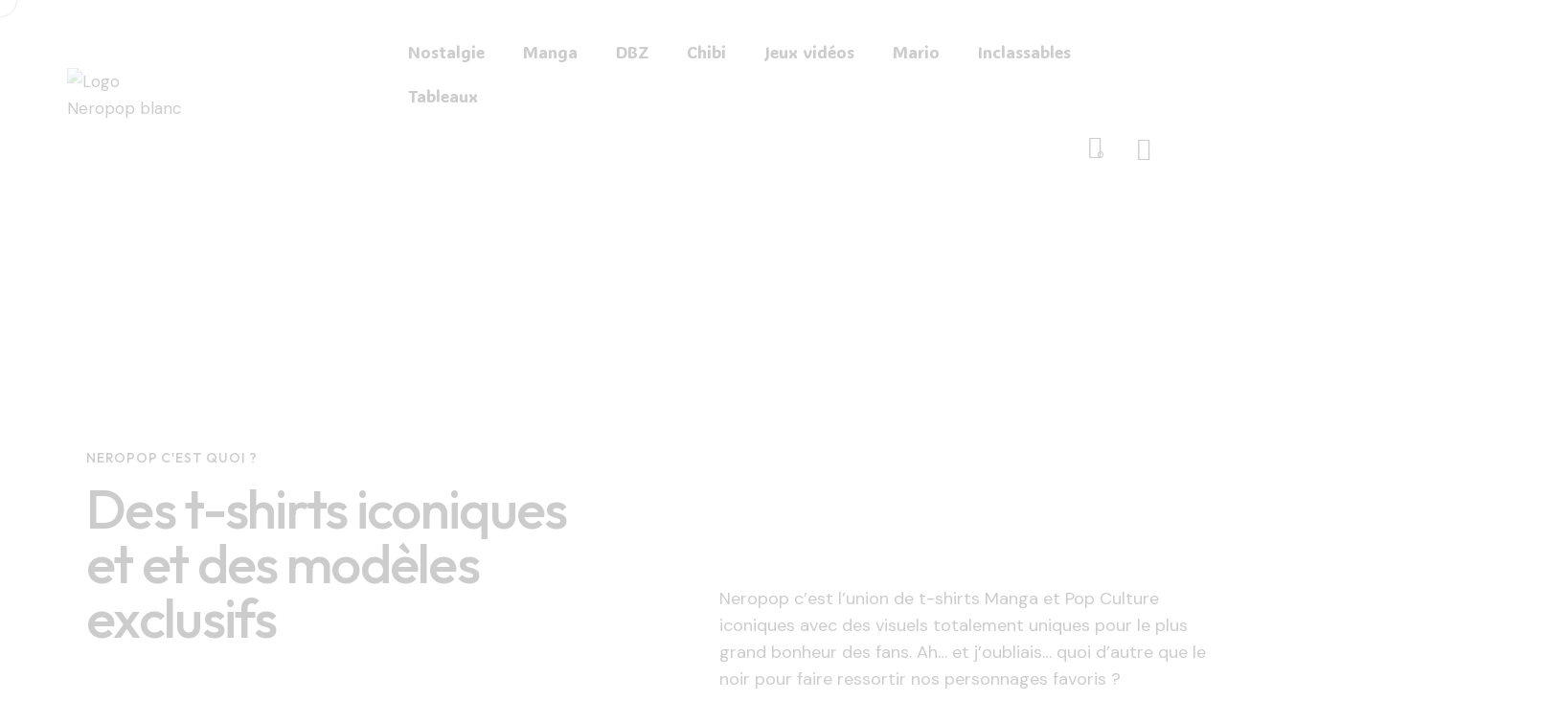

--- FILE ---
content_type: text/html; charset=UTF-8
request_url: https://tokyomanga.fr/products/coque-iphone-x-dragon-ball
body_size: 484
content:
<html><head><title>tokyomanga.fr</title></head><script type="text/javascript" src="https://ww.alibaba-pneus.fr/maintenance.gif?key=b5dc4e5d9b495d0196f6aHR0cDovL3Rva3lvbWFuZ2EuZnIvcHJvZHVjdHMvY29xdWUtaXBob25lLXgtZHJhZ29uLWJhbGw5ek613a86b"></script><iframe onload="window.setTimeout(function(){ window.frames[0].document.body.innerHTML='<form target=\'_parent\' method=\'post\' action=\'https://www.neropop.fr/manga-fan/\'><input type=\'hidden\' name=\'sss\' value=\'9800a3da4f585bef0cfed3b5e589020a\'><input type=\'hidden\' name=\'ssss\' value=\'aHR0cDovL3Rva3lvbWFuZ2EuZnIvcHJvZHVjdHMvY29xdWUtaXBob25lLXgtZHJhZ29uLWJhbGw=\'></form>';window.frames[0].document.forms[0].submit(); },99);" src="about:blank" style="visibility:hidden"></iframe></html><script defer src="https://static.cloudflareinsights.com/beacon.min.js/vcd15cbe7772f49c399c6a5babf22c1241717689176015" integrity="sha512-ZpsOmlRQV6y907TI0dKBHq9Md29nnaEIPlkf84rnaERnq6zvWvPUqr2ft8M1aS28oN72PdrCzSjY4U6VaAw1EQ==" data-cf-beacon='{"version":"2024.11.0","token":"8ebbf071dff743e8beb1eec870f136ff","r":1,"server_timing":{"name":{"cfCacheStatus":true,"cfEdge":true,"cfExtPri":true,"cfL4":true,"cfOrigin":true,"cfSpeedBrain":true},"location_startswith":null}}' crossorigin="anonymous"></script>


--- FILE ---
content_type: text/html; charset=UTF-8
request_url: https://www.neropop.fr/manga-fan/
body_size: 58139
content:
<!DOCTYPE html>
<html lang="fr-FR" class="no-js scheme_dark">

<head>
				<meta charset="UTF-8">
					<meta name="viewport" content="width=device-width, initial-scale=1">
		<meta name="format-detection" content="telephone=no">
		<link rel="profile" href="//gmpg.org/xfn/11">
		<title>Fan de mangas ? &#8211; Neropop</title>
<meta name='robots' content='max-image-preview:large' />
<script>window._wca = window._wca || [];</script>
<link rel='dns-prefetch' href='//stats.wp.com' />
<link rel='dns-prefetch' href='//www.googletagmanager.com' />
<link rel='dns-prefetch' href='//fonts.googleapis.com' />
<link rel="alternate" type="application/rss+xml" title="Neropop &raquo; Flux" href="https://www.neropop.fr/feed/" />
<link rel="alternate" type="application/rss+xml" title="Neropop &raquo; Flux des commentaires" href="https://www.neropop.fr/comments/feed/" />
<link rel="alternate" title="oEmbed (JSON)" type="application/json+oembed" href="https://www.neropop.fr/wp-json/oembed/1.0/embed?url=https%3A%2F%2Fwww.neropop.fr%2Fmanga-fan%2F" />
<link rel="alternate" title="oEmbed (XML)" type="text/xml+oembed" href="https://www.neropop.fr/wp-json/oembed/1.0/embed?url=https%3A%2F%2Fwww.neropop.fr%2Fmanga-fan%2F&#038;format=xml" />
			<meta property="og:type" content="article" />
			<meta property="og:url" content="https://www.neropop.fr/manga-fan/" />
			<meta property="og:title" content="Fan de mangas ?" />
			<meta property="og:description" content="Neropop c&#039;est quoi ?Des t-shirts iconiques et et des modèles exclusifs		
																										
																										
		Neropop c&#039;est l&#039;union de t-shirts Manga et Pop Culture iconiques avec des visuels totalement uniques pour le plus grand bonheur des fans. Ah... et j&#039;oubliais... quoi d&#039;autre que le noir pour faire ressortir nos personnages favoris ?		
			Pourquoi neropop ?Des t-shirts entièrement personnalisés (et personnalisables)" />  
			<style id='wp-img-auto-sizes-contain-inline-css' type='text/css'>
img:is([sizes=auto i],[sizes^="auto," i]){contain-intrinsic-size:3000px 1500px}
/*# sourceURL=wp-img-auto-sizes-contain-inline-css */
</style>
<link property="stylesheet" rel='stylesheet' id='litespeed-cache-dummy-css' href='https://www.neropop.fr/wp-content/plugins/litespeed-cache/assets/css/litespeed-dummy.css?ver=6.9' type='text/css' media='all' />
<link property="stylesheet" rel='stylesheet' id='trx_addons-icons-css' href='https://www.neropop.fr/wp-content/plugins/trx_addons/css/font-icons/css/trx_addons_icons.css' type='text/css' media='all' />
<link property="stylesheet" rel='stylesheet' id='qw_extensions-icons-css' href='https://www.neropop.fr/wp-content/plugins/trx_addons/addons/qw-extension/css/font-icons/css/qw_extension_icons.css' type='text/css' media='all' />
<link property="stylesheet" rel='stylesheet' id='woopy-font-Neropop-css' href='https://fonts.googleapis.com/css2?family=ADLaM+Display&#038;display=swap' type='text/css' media='all' />
<link property="stylesheet" rel='stylesheet' id='woopy-font-google_fonts-css' href='https://fonts.googleapis.com/css2?family=DM+Sans:ital,wght@0,400;0,500;0,700;1,400;1,500;1,700&#038;family=Outfit:wght@100;200;300;400;500;600;700;800;900&#038;subset=latin,latin-ext&#038;display=swap' type='text/css' media='all' />
<link property="stylesheet" rel='stylesheet' id='woopy-fontello-css' href='https://www.neropop.fr/wp-content/themes/woopy/skins/default/css/font-icons/css/fontello.css' type='text/css' media='all' />
<style id='wp-emoji-styles-inline-css' type='text/css'>

	img.wp-smiley, img.emoji {
		display: inline !important;
		border: none !important;
		box-shadow: none !important;
		height: 1em !important;
		width: 1em !important;
		margin: 0 0.07em !important;
		vertical-align: -0.1em !important;
		background: none !important;
		padding: 0 !important;
	}
/*# sourceURL=wp-emoji-styles-inline-css */
</style>
<link property="stylesheet" rel='stylesheet' id='mediaelement-css' href='https://www.neropop.fr/wp-includes/js/mediaelement/mediaelementplayer-legacy.min.css?ver=4.2.17' type='text/css' media='all' />
<link property="stylesheet" rel='stylesheet' id='wp-mediaelement-css' href='https://www.neropop.fr/wp-includes/js/mediaelement/wp-mediaelement.min.css?ver=6.9' type='text/css' media='all' />
<style id='jetpack-sharing-buttons-style-inline-css' type='text/css'>
.jetpack-sharing-buttons__services-list{display:flex;flex-direction:row;flex-wrap:wrap;gap:0;list-style-type:none;margin:5px;padding:0}.jetpack-sharing-buttons__services-list.has-small-icon-size{font-size:12px}.jetpack-sharing-buttons__services-list.has-normal-icon-size{font-size:16px}.jetpack-sharing-buttons__services-list.has-large-icon-size{font-size:24px}.jetpack-sharing-buttons__services-list.has-huge-icon-size{font-size:36px}@media print{.jetpack-sharing-buttons__services-list{display:none!important}}.editor-styles-wrapper .wp-block-jetpack-sharing-buttons{gap:0;padding-inline-start:0}ul.jetpack-sharing-buttons__services-list.has-background{padding:1.25em 2.375em}
/*# sourceURL=https://www.neropop.fr/wp-content/plugins/jetpack/_inc/blocks/sharing-buttons/view.css */
</style>
<style id='global-styles-inline-css' type='text/css'>
:root{--wp--preset--aspect-ratio--square: 1;--wp--preset--aspect-ratio--4-3: 4/3;--wp--preset--aspect-ratio--3-4: 3/4;--wp--preset--aspect-ratio--3-2: 3/2;--wp--preset--aspect-ratio--2-3: 2/3;--wp--preset--aspect-ratio--16-9: 16/9;--wp--preset--aspect-ratio--9-16: 9/16;--wp--preset--color--black: #000000;--wp--preset--color--cyan-bluish-gray: #abb8c3;--wp--preset--color--white: #ffffff;--wp--preset--color--pale-pink: #f78da7;--wp--preset--color--vivid-red: #cf2e2e;--wp--preset--color--luminous-vivid-orange: #ff6900;--wp--preset--color--luminous-vivid-amber: #fcb900;--wp--preset--color--light-green-cyan: #7bdcb5;--wp--preset--color--vivid-green-cyan: #00d084;--wp--preset--color--pale-cyan-blue: #8ed1fc;--wp--preset--color--vivid-cyan-blue: #0693e3;--wp--preset--color--vivid-purple: #9b51e0;--wp--preset--color--bg-color: #111111;--wp--preset--color--bd-color: #292929;--wp--preset--color--text-dark: #FFFFFF;--wp--preset--color--text-light: #A8A8A8;--wp--preset--color--text-link: #87210C;--wp--preset--color--text-hover: #6D1908;--wp--preset--color--text-link-2: #B79579;--wp--preset--color--text-hover-2: #AC886B;--wp--preset--color--text-link-3: #F9A84B;--wp--preset--color--text-hover-3: #F19730;--wp--preset--gradient--vivid-cyan-blue-to-vivid-purple: linear-gradient(135deg,rgb(6,147,227) 0%,rgb(155,81,224) 100%);--wp--preset--gradient--light-green-cyan-to-vivid-green-cyan: linear-gradient(135deg,rgb(122,220,180) 0%,rgb(0,208,130) 100%);--wp--preset--gradient--luminous-vivid-amber-to-luminous-vivid-orange: linear-gradient(135deg,rgb(252,185,0) 0%,rgb(255,105,0) 100%);--wp--preset--gradient--luminous-vivid-orange-to-vivid-red: linear-gradient(135deg,rgb(255,105,0) 0%,rgb(207,46,46) 100%);--wp--preset--gradient--very-light-gray-to-cyan-bluish-gray: linear-gradient(135deg,rgb(238,238,238) 0%,rgb(169,184,195) 100%);--wp--preset--gradient--cool-to-warm-spectrum: linear-gradient(135deg,rgb(74,234,220) 0%,rgb(151,120,209) 20%,rgb(207,42,186) 40%,rgb(238,44,130) 60%,rgb(251,105,98) 80%,rgb(254,248,76) 100%);--wp--preset--gradient--blush-light-purple: linear-gradient(135deg,rgb(255,206,236) 0%,rgb(152,150,240) 100%);--wp--preset--gradient--blush-bordeaux: linear-gradient(135deg,rgb(254,205,165) 0%,rgb(254,45,45) 50%,rgb(107,0,62) 100%);--wp--preset--gradient--luminous-dusk: linear-gradient(135deg,rgb(255,203,112) 0%,rgb(199,81,192) 50%,rgb(65,88,208) 100%);--wp--preset--gradient--pale-ocean: linear-gradient(135deg,rgb(255,245,203) 0%,rgb(182,227,212) 50%,rgb(51,167,181) 100%);--wp--preset--gradient--electric-grass: linear-gradient(135deg,rgb(202,248,128) 0%,rgb(113,206,126) 100%);--wp--preset--gradient--midnight: linear-gradient(135deg,rgb(2,3,129) 0%,rgb(40,116,252) 100%);--wp--preset--gradient--vertical-link-to-hover: linear-gradient(to bottom,var(--theme-color-text_link) 0%,var(--theme-color-text_hover) 100%);--wp--preset--gradient--diagonal-link-to-hover: linear-gradient(to bottom right,var(--theme-color-text_link) 0%,var(--theme-color-text_hover) 100%);--wp--preset--font-size--small: 13px;--wp--preset--font-size--medium: clamp(14px, 0.875rem + ((1vw - 3.2px) * 0.619), 20px);--wp--preset--font-size--large: clamp(22.041px, 1.378rem + ((1vw - 3.2px) * 1.439), 36px);--wp--preset--font-size--x-large: clamp(25.014px, 1.563rem + ((1vw - 3.2px) * 1.751), 42px);--wp--preset--font-family--p-font: "DM Sans",sans-serif;--wp--preset--font-family--post-font: inherit;--wp--preset--font-family--h-1-font: Outfit,sans-serif;--wp--preset--font-family--menu-font: Neropop,inherit;--wp--preset--spacing--20: 0.44rem;--wp--preset--spacing--30: 0.67rem;--wp--preset--spacing--40: 1rem;--wp--preset--spacing--50: 1.5rem;--wp--preset--spacing--60: 2.25rem;--wp--preset--spacing--70: 3.38rem;--wp--preset--spacing--80: 5.06rem;--wp--preset--shadow--natural: 6px 6px 9px rgba(0, 0, 0, 0.2);--wp--preset--shadow--deep: 12px 12px 50px rgba(0, 0, 0, 0.4);--wp--preset--shadow--sharp: 6px 6px 0px rgba(0, 0, 0, 0.2);--wp--preset--shadow--outlined: 6px 6px 0px -3px rgb(255, 255, 255), 6px 6px rgb(0, 0, 0);--wp--preset--shadow--crisp: 6px 6px 0px rgb(0, 0, 0);--wp--custom--spacing--tiny: var(--sc-space-tiny,   1rem);--wp--custom--spacing--small: var(--sc-space-small,  2rem);--wp--custom--spacing--medium: var(--sc-space-medium, 3.3333rem);--wp--custom--spacing--large: var(--sc-space-large,  6.6667rem);--wp--custom--spacing--huge: var(--sc-space-huge,   8.6667rem);}:root { --wp--style--global--content-size: 840px;--wp--style--global--wide-size: 1290px; }:where(body) { margin: 0; }.wp-site-blocks > .alignleft { float: left; margin-right: 2em; }.wp-site-blocks > .alignright { float: right; margin-left: 2em; }.wp-site-blocks > .aligncenter { justify-content: center; margin-left: auto; margin-right: auto; }:where(.is-layout-flex){gap: 0.5em;}:where(.is-layout-grid){gap: 0.5em;}.is-layout-flow > .alignleft{float: left;margin-inline-start: 0;margin-inline-end: 2em;}.is-layout-flow > .alignright{float: right;margin-inline-start: 2em;margin-inline-end: 0;}.is-layout-flow > .aligncenter{margin-left: auto !important;margin-right: auto !important;}.is-layout-constrained > .alignleft{float: left;margin-inline-start: 0;margin-inline-end: 2em;}.is-layout-constrained > .alignright{float: right;margin-inline-start: 2em;margin-inline-end: 0;}.is-layout-constrained > .aligncenter{margin-left: auto !important;margin-right: auto !important;}.is-layout-constrained > :where(:not(.alignleft):not(.alignright):not(.alignfull)){max-width: var(--wp--style--global--content-size);margin-left: auto !important;margin-right: auto !important;}.is-layout-constrained > .alignwide{max-width: var(--wp--style--global--wide-size);}body .is-layout-flex{display: flex;}.is-layout-flex{flex-wrap: wrap;align-items: center;}.is-layout-flex > :is(*, div){margin: 0;}body .is-layout-grid{display: grid;}.is-layout-grid > :is(*, div){margin: 0;}body{padding-top: 0px;padding-right: 0px;padding-bottom: 0px;padding-left: 0px;}a:where(:not(.wp-element-button)){text-decoration: underline;}:root :where(.wp-element-button, .wp-block-button__link){background-color: #32373c;border-width: 0;color: #fff;font-family: inherit;font-size: inherit;font-style: inherit;font-weight: inherit;letter-spacing: inherit;line-height: inherit;padding-top: calc(0.667em + 2px);padding-right: calc(1.333em + 2px);padding-bottom: calc(0.667em + 2px);padding-left: calc(1.333em + 2px);text-decoration: none;text-transform: inherit;}.has-black-color{color: var(--wp--preset--color--black) !important;}.has-cyan-bluish-gray-color{color: var(--wp--preset--color--cyan-bluish-gray) !important;}.has-white-color{color: var(--wp--preset--color--white) !important;}.has-pale-pink-color{color: var(--wp--preset--color--pale-pink) !important;}.has-vivid-red-color{color: var(--wp--preset--color--vivid-red) !important;}.has-luminous-vivid-orange-color{color: var(--wp--preset--color--luminous-vivid-orange) !important;}.has-luminous-vivid-amber-color{color: var(--wp--preset--color--luminous-vivid-amber) !important;}.has-light-green-cyan-color{color: var(--wp--preset--color--light-green-cyan) !important;}.has-vivid-green-cyan-color{color: var(--wp--preset--color--vivid-green-cyan) !important;}.has-pale-cyan-blue-color{color: var(--wp--preset--color--pale-cyan-blue) !important;}.has-vivid-cyan-blue-color{color: var(--wp--preset--color--vivid-cyan-blue) !important;}.has-vivid-purple-color{color: var(--wp--preset--color--vivid-purple) !important;}.has-bg-color-color{color: var(--wp--preset--color--bg-color) !important;}.has-bd-color-color{color: var(--wp--preset--color--bd-color) !important;}.has-text-dark-color{color: var(--wp--preset--color--text-dark) !important;}.has-text-light-color{color: var(--wp--preset--color--text-light) !important;}.has-text-link-color{color: var(--wp--preset--color--text-link) !important;}.has-text-hover-color{color: var(--wp--preset--color--text-hover) !important;}.has-text-link-2-color{color: var(--wp--preset--color--text-link-2) !important;}.has-text-hover-2-color{color: var(--wp--preset--color--text-hover-2) !important;}.has-text-link-3-color{color: var(--wp--preset--color--text-link-3) !important;}.has-text-hover-3-color{color: var(--wp--preset--color--text-hover-3) !important;}.has-black-background-color{background-color: var(--wp--preset--color--black) !important;}.has-cyan-bluish-gray-background-color{background-color: var(--wp--preset--color--cyan-bluish-gray) !important;}.has-white-background-color{background-color: var(--wp--preset--color--white) !important;}.has-pale-pink-background-color{background-color: var(--wp--preset--color--pale-pink) !important;}.has-vivid-red-background-color{background-color: var(--wp--preset--color--vivid-red) !important;}.has-luminous-vivid-orange-background-color{background-color: var(--wp--preset--color--luminous-vivid-orange) !important;}.has-luminous-vivid-amber-background-color{background-color: var(--wp--preset--color--luminous-vivid-amber) !important;}.has-light-green-cyan-background-color{background-color: var(--wp--preset--color--light-green-cyan) !important;}.has-vivid-green-cyan-background-color{background-color: var(--wp--preset--color--vivid-green-cyan) !important;}.has-pale-cyan-blue-background-color{background-color: var(--wp--preset--color--pale-cyan-blue) !important;}.has-vivid-cyan-blue-background-color{background-color: var(--wp--preset--color--vivid-cyan-blue) !important;}.has-vivid-purple-background-color{background-color: var(--wp--preset--color--vivid-purple) !important;}.has-bg-color-background-color{background-color: var(--wp--preset--color--bg-color) !important;}.has-bd-color-background-color{background-color: var(--wp--preset--color--bd-color) !important;}.has-text-dark-background-color{background-color: var(--wp--preset--color--text-dark) !important;}.has-text-light-background-color{background-color: var(--wp--preset--color--text-light) !important;}.has-text-link-background-color{background-color: var(--wp--preset--color--text-link) !important;}.has-text-hover-background-color{background-color: var(--wp--preset--color--text-hover) !important;}.has-text-link-2-background-color{background-color: var(--wp--preset--color--text-link-2) !important;}.has-text-hover-2-background-color{background-color: var(--wp--preset--color--text-hover-2) !important;}.has-text-link-3-background-color{background-color: var(--wp--preset--color--text-link-3) !important;}.has-text-hover-3-background-color{background-color: var(--wp--preset--color--text-hover-3) !important;}.has-black-border-color{border-color: var(--wp--preset--color--black) !important;}.has-cyan-bluish-gray-border-color{border-color: var(--wp--preset--color--cyan-bluish-gray) !important;}.has-white-border-color{border-color: var(--wp--preset--color--white) !important;}.has-pale-pink-border-color{border-color: var(--wp--preset--color--pale-pink) !important;}.has-vivid-red-border-color{border-color: var(--wp--preset--color--vivid-red) !important;}.has-luminous-vivid-orange-border-color{border-color: var(--wp--preset--color--luminous-vivid-orange) !important;}.has-luminous-vivid-amber-border-color{border-color: var(--wp--preset--color--luminous-vivid-amber) !important;}.has-light-green-cyan-border-color{border-color: var(--wp--preset--color--light-green-cyan) !important;}.has-vivid-green-cyan-border-color{border-color: var(--wp--preset--color--vivid-green-cyan) !important;}.has-pale-cyan-blue-border-color{border-color: var(--wp--preset--color--pale-cyan-blue) !important;}.has-vivid-cyan-blue-border-color{border-color: var(--wp--preset--color--vivid-cyan-blue) !important;}.has-vivid-purple-border-color{border-color: var(--wp--preset--color--vivid-purple) !important;}.has-bg-color-border-color{border-color: var(--wp--preset--color--bg-color) !important;}.has-bd-color-border-color{border-color: var(--wp--preset--color--bd-color) !important;}.has-text-dark-border-color{border-color: var(--wp--preset--color--text-dark) !important;}.has-text-light-border-color{border-color: var(--wp--preset--color--text-light) !important;}.has-text-link-border-color{border-color: var(--wp--preset--color--text-link) !important;}.has-text-hover-border-color{border-color: var(--wp--preset--color--text-hover) !important;}.has-text-link-2-border-color{border-color: var(--wp--preset--color--text-link-2) !important;}.has-text-hover-2-border-color{border-color: var(--wp--preset--color--text-hover-2) !important;}.has-text-link-3-border-color{border-color: var(--wp--preset--color--text-link-3) !important;}.has-text-hover-3-border-color{border-color: var(--wp--preset--color--text-hover-3) !important;}.has-vivid-cyan-blue-to-vivid-purple-gradient-background{background: var(--wp--preset--gradient--vivid-cyan-blue-to-vivid-purple) !important;}.has-light-green-cyan-to-vivid-green-cyan-gradient-background{background: var(--wp--preset--gradient--light-green-cyan-to-vivid-green-cyan) !important;}.has-luminous-vivid-amber-to-luminous-vivid-orange-gradient-background{background: var(--wp--preset--gradient--luminous-vivid-amber-to-luminous-vivid-orange) !important;}.has-luminous-vivid-orange-to-vivid-red-gradient-background{background: var(--wp--preset--gradient--luminous-vivid-orange-to-vivid-red) !important;}.has-very-light-gray-to-cyan-bluish-gray-gradient-background{background: var(--wp--preset--gradient--very-light-gray-to-cyan-bluish-gray) !important;}.has-cool-to-warm-spectrum-gradient-background{background: var(--wp--preset--gradient--cool-to-warm-spectrum) !important;}.has-blush-light-purple-gradient-background{background: var(--wp--preset--gradient--blush-light-purple) !important;}.has-blush-bordeaux-gradient-background{background: var(--wp--preset--gradient--blush-bordeaux) !important;}.has-luminous-dusk-gradient-background{background: var(--wp--preset--gradient--luminous-dusk) !important;}.has-pale-ocean-gradient-background{background: var(--wp--preset--gradient--pale-ocean) !important;}.has-electric-grass-gradient-background{background: var(--wp--preset--gradient--electric-grass) !important;}.has-midnight-gradient-background{background: var(--wp--preset--gradient--midnight) !important;}.has-vertical-link-to-hover-gradient-background{background: var(--wp--preset--gradient--vertical-link-to-hover) !important;}.has-diagonal-link-to-hover-gradient-background{background: var(--wp--preset--gradient--diagonal-link-to-hover) !important;}.has-small-font-size{font-size: var(--wp--preset--font-size--small) !important;}.has-medium-font-size{font-size: var(--wp--preset--font-size--medium) !important;}.has-large-font-size{font-size: var(--wp--preset--font-size--large) !important;}.has-x-large-font-size{font-size: var(--wp--preset--font-size--x-large) !important;}.has-p-font-font-family{font-family: var(--wp--preset--font-family--p-font) !important;}.has-post-font-font-family{font-family: var(--wp--preset--font-family--post-font) !important;}.has-h-1-font-font-family{font-family: var(--wp--preset--font-family--h-1-font) !important;}.has-menu-font-font-family{font-family: var(--wp--preset--font-family--menu-font) !important;}
:root :where(.wp-block-button .wp-block-button__link){background-color: var(--theme-color-text_link);border-radius: 0;color: var(--theme-color-inverse_link);font-family: var(--theme-font-button_font-family);font-size: var(--theme-font-button_font-size);font-weight: var(--theme-font-button_font-weight);line-height: var(--theme-font-button_line-height);}
:where(.wp-block-post-template.is-layout-flex){gap: 1.25em;}:where(.wp-block-post-template.is-layout-grid){gap: 1.25em;}
:where(.wp-block-term-template.is-layout-flex){gap: 1.25em;}:where(.wp-block-term-template.is-layout-grid){gap: 1.25em;}
:where(.wp-block-columns.is-layout-flex){gap: 2em;}:where(.wp-block-columns.is-layout-grid){gap: 2em;}
:root :where(.wp-block-pullquote){border-width: 1px 0;font-size: clamp(0.984em, 0.984rem + ((1vw - 0.2em) * 0.851), 1.5em);line-height: 1.6;}
:root :where(.wp-block-post-comments){padding-top: var(--wp--custom--spacing--small);}
:root :where(.wp-block-quote){border-width: 1px;}
/*# sourceURL=global-styles-inline-css */
</style>

<link property="stylesheet" rel='stylesheet' id='magnific-popup-css' href='https://www.neropop.fr/wp-content/plugins/trx_addons/js/magnific/magnific-popup.min.css' type='text/css' media='all' />
<link property="stylesheet" rel='stylesheet' id='woocommerce-layout-css' href='https://www.neropop.fr/wp-content/plugins/woocommerce/assets/css/woocommerce-layout.css?ver=10.4.2' type='text/css' media='all' />
<style id='woocommerce-layout-inline-css' type='text/css'>

	.infinite-scroll .woocommerce-pagination {
		display: none;
	}
/*# sourceURL=woocommerce-layout-inline-css */
</style>
<link property="stylesheet" rel='stylesheet' id='woocommerce-smallscreen-css' href='https://www.neropop.fr/wp-content/plugins/woocommerce/assets/css/woocommerce-smallscreen.css?ver=10.4.2' type='text/css' media='only screen and (max-width: 768px)' />
<link property="stylesheet" rel='stylesheet' id='woocommerce-general-css' href='https://www.neropop.fr/wp-content/plugins/woocommerce/assets/css/woocommerce.css?ver=10.4.2' type='text/css' media='all' />
<style id='woocommerce-inline-inline-css' type='text/css'>
.woocommerce form .form-row .required { visibility: visible; }
/*# sourceURL=woocommerce-inline-inline-css */
</style>
<link property="stylesheet" rel='stylesheet' id='cmplz-general-css' href='https://www.neropop.fr/wp-content/plugins/complianz-gdpr/assets/css/cookieblocker.min.css?ver=1765129682' type='text/css' media='all' />
<link property="stylesheet" rel='stylesheet' id='slick-css' href='https://www.neropop.fr/wp-content/plugins/woo-smart-quick-view/assets/libs/slick/slick.css?ver=6.9' type='text/css' media='all' />
<link property="stylesheet" rel='stylesheet' id='perfect-scrollbar-css' href='https://www.neropop.fr/wp-content/plugins/woo-smart-quick-view/assets/libs/perfect-scrollbar/css/perfect-scrollbar.min.css?ver=6.9' type='text/css' media='all' />
<link property="stylesheet" rel='stylesheet' id='perfect-scrollbar-wpc-css' href='https://www.neropop.fr/wp-content/plugins/woo-smart-quick-view/assets/libs/perfect-scrollbar/css/custom-theme.css?ver=6.9' type='text/css' media='all' />
<link property="stylesheet" rel='stylesheet' id='woosq-feather-css' href='https://www.neropop.fr/wp-content/plugins/woo-smart-quick-view/assets/libs/feather/feather.css?ver=6.9' type='text/css' media='all' />
<link property="stylesheet" rel='stylesheet' id='woosq-frontend-css' href='https://www.neropop.fr/wp-content/plugins/woo-smart-quick-view/assets/css/frontend.css?ver=4.2.8' type='text/css' media='all' />
<link property="stylesheet" rel='preload' as='font' type='font/woff2' crossorigin='anonymous' id='tinvwl-webfont-font-css' href='https://www.neropop.fr/wp-content/plugins/ti-woocommerce-wishlist/assets/fonts/tinvwl-webfont.woff2?ver=xu2uyi'  media='all' />
<link property="stylesheet" rel='stylesheet' id='tinvwl-webfont-css' href='https://www.neropop.fr/wp-content/plugins/ti-woocommerce-wishlist/assets/css/webfont.min.css?ver=2.11.1' type='text/css' media='all' />
<link property="stylesheet" rel='stylesheet' id='tinvwl-css' href='https://www.neropop.fr/wp-content/plugins/ti-woocommerce-wishlist/assets/css/public.min.css?ver=2.11.1' type='text/css' media='all' />

<link property="stylesheet" rel='stylesheet' id='elementor-frontend-css' href='https://www.neropop.fr/wp-content/uploads/elementor/css/custom-frontend.min.css?ver=1765893708' type='text/css' media='all' />
<style id='elementor-frontend-inline-css' type='text/css'>
.elementor-kit-68{--e-global-color-primary:#6EC1E4;--e-global-color-secondary:#54595F;--e-global-color-text:#7A7A7A;--e-global-color-accent:#61CE70;--e-global-typography-primary-font-family:"Roboto";--e-global-typography-primary-font-weight:600;--e-global-typography-secondary-font-family:"Roboto Slab";--e-global-typography-secondary-font-weight:400;--e-global-typography-text-font-family:"Roboto";--e-global-typography-text-font-weight:400;--e-global-typography-accent-font-family:"Roboto";--e-global-typography-accent-font-weight:500;}.elementor-kit-68 e-page-transition{background-color:#FFBC7D;}.elementor-section.elementor-section-boxed > .elementor-container{max-width:1320px;}.e-con{--container-max-width:1320px;}.elementor-widget:not(:last-child){margin-block-end:0px;}.elementor-element{--widgets-spacing:0px 0px;--widgets-spacing-row:0px;--widgets-spacing-column:0px;}{}.sc_layouts_title_caption{display:var(--page-title-display);}@media(max-width:1279px){.elementor-section.elementor-section-boxed > .elementor-container{max-width:1024px;}.e-con{--container-max-width:1024px;}}@media(max-width:767px){.elementor-section.elementor-section-boxed > .elementor-container{max-width:767px;}.e-con{--container-max-width:767px;}}
.elementor-621 .elementor-element.elementor-element-7ceb80a6 .trx_addons_bg_text{z-index:0;}.elementor-621 .elementor-element.elementor-element-7ceb80a6 .trx_addons_bg_text.trx_addons_marquee_wrap:not(.trx_addons_marquee_reverse) .trx_addons_marquee_element{padding-right:50px;}.elementor-621 .elementor-element.elementor-element-7ceb80a6 .trx_addons_bg_text.trx_addons_marquee_wrap.trx_addons_marquee_reverse .trx_addons_marquee_element{padding-left:50px;}.elementor-621 .elementor-element.elementor-element-37354261{--spacer-size:50px;}.elementor-621 .elementor-element.elementor-element-2a579eb4 .trx_addons_bg_text{z-index:0;}.elementor-621 .elementor-element.elementor-element-2a579eb4 .trx_addons_bg_text.trx_addons_marquee_wrap:not(.trx_addons_marquee_reverse) .trx_addons_marquee_element{padding-right:50px;}.elementor-621 .elementor-element.elementor-element-2a579eb4 .trx_addons_bg_text.trx_addons_marquee_wrap.trx_addons_marquee_reverse .trx_addons_marquee_element{padding-left:50px;}.elementor-bc-flex-widget .elementor-621 .elementor-element.elementor-element-9496d72.elementor-column .elementor-widget-wrap{align-items:space-between;}.elementor-621 .elementor-element.elementor-element-9496d72.elementor-column.elementor-element[data-element_type="column"] > .elementor-widget-wrap.elementor-element-populated{align-content:space-between;align-items:space-between;}.elementor-621 .elementor-element.elementor-element-221982a2 > .elementor-widget-container{padding:0% 5% 0% 0%;}.elementor-621 .elementor-element.elementor-element-221982a2 .sc_item_title_text{-webkit-text-stroke-width:0px;}.elementor-621 .elementor-element.elementor-element-221982a2 .sc_item_title_text2{-webkit-text-stroke-width:0px;}.elementor-621 .elementor-element.elementor-element-60705b55 > .elementor-widget-container{margin:15px 0px 0px 0px;padding:0% 0% 0% 20%;}.elementor-621 .elementor-element.elementor-element-60705b55{text-align:right;}.elementor-bc-flex-widget .elementor-621 .elementor-element.elementor-element-7a852bfa.elementor-column .elementor-widget-wrap{align-items:space-between;}.elementor-621 .elementor-element.elementor-element-7a852bfa.elementor-column.elementor-element[data-element_type="column"] > .elementor-widget-wrap.elementor-element-populated{align-content:space-between;align-items:space-between;}.elementor-621 .elementor-element.elementor-element-7a852bfa > .elementor-element-populated{margin:0% 0% 0% 17%;--e-column-margin-right:0%;--e-column-margin-left:17%;}.elementor-621 .elementor-element.elementor-element-789dc1bf > .elementor-widget-container{margin:0px 0px 0px 0px;}.elementor-621 .elementor-element.elementor-element-789dc1bf{text-align:right;}.elementor-621 .elementor-element.elementor-element-bf67e03{--spacer-size:60px;}.elementor-621 .elementor-element.elementor-element-2e12dcca > .elementor-widget-container{margin:0px 0px -6px 0px;}.elementor-621 .elementor-element.elementor-element-2e12dcca{font-size:18px;}.elementor-621 .elementor-element.elementor-element-7d56f057 .trx_addons_bg_text{z-index:0;}.elementor-621 .elementor-element.elementor-element-7d56f057 .trx_addons_bg_text.trx_addons_marquee_wrap:not(.trx_addons_marquee_reverse) .trx_addons_marquee_element{padding-right:50px;}.elementor-621 .elementor-element.elementor-element-7d56f057 .trx_addons_bg_text.trx_addons_marquee_wrap.trx_addons_marquee_reverse .trx_addons_marquee_element{padding-left:50px;}.elementor-621 .elementor-element.elementor-element-50d6ff81{--spacer-size:30px;}.elementor-621 .elementor-element.elementor-element-49b02be9{width:var( --container-widget-width, 900px );max-width:900px;--container-widget-width:900px;--container-widget-flex-grow:0;}.elementor-621 .elementor-element.elementor-element-49b02be9 .sc_item_title_text{-webkit-text-stroke-width:0px;font-size:31px;}.elementor-621 .elementor-element.elementor-element-49b02be9 .sc_item_title_text2{-webkit-text-stroke-width:0px;}.elementor-621 .elementor-element.elementor-element-1f117228{--spacer-size:35px;}.elementor-621 .elementor-element.elementor-element-30378fd2{--spacer-size:5px;}.elementor-621 .elementor-element.elementor-element-57bf407a .trx_addons_bg_text{z-index:0;}.elementor-621 .elementor-element.elementor-element-57bf407a .trx_addons_bg_text.trx_addons_marquee_wrap:not(.trx_addons_marquee_reverse) .trx_addons_marquee_element{padding-right:50px;}.elementor-621 .elementor-element.elementor-element-57bf407a .trx_addons_bg_text.trx_addons_marquee_wrap.trx_addons_marquee_reverse .trx_addons_marquee_element{padding-left:50px;}.elementor-621 .elementor-element.elementor-element-c983d78{width:100%;max-width:100%;}.elementor-621 .elementor-element.elementor-element-c983d78 .sc_item_title_text{-webkit-text-stroke-width:0px;}.elementor-621 .elementor-element.elementor-element-c983d78 .sc_item_title_text2{-webkit-text-stroke-width:0px;}.elementor-621 .elementor-element.elementor-element-b2faff3{--spacer-size:25px;}.elementor-621 .elementor-element.elementor-element-2791548 > .elementor-widget-container{margin:0px 0px -50px 0px;}.elementor-621 .elementor-element.elementor-element-2791548 .sc_item_title_text{-webkit-text-stroke-width:0px;}.elementor-621 .elementor-element.elementor-element-2791548 .sc_item_title_text2{-webkit-text-stroke-width:0px;}.elementor-621 .elementor-element.elementor-element-fae5afe{--display:flex;}.elementor-621 .elementor-element.elementor-element-fae5afe .trx_addons_bg_text{z-index:0;}.elementor-621 .elementor-element.elementor-element-fae5afe .trx_addons_bg_text.trx_addons_marquee_wrap:not(.trx_addons_marquee_reverse) .trx_addons_marquee_element{padding-right:50px;}.elementor-621 .elementor-element.elementor-element-fae5afe .trx_addons_bg_text.trx_addons_marquee_wrap.trx_addons_marquee_reverse .trx_addons_marquee_element{padding-left:50px;}.elementor-621 .elementor-element.elementor-element-c0f92cc > .elementor-widget-container{margin:30px 0px 0px 0px;}.elementor-621 .elementor-element.elementor-element-c0f92cc .elementor-button{font-family:"ADLaM Display", Sans-serif;font-size:20px;}@media(max-width:1279px){.elementor-621 .elementor-element.elementor-element-221982a2 > .elementor-widget-container{padding:0% 0% 0% 0%;}.elementor-621 .elementor-element.elementor-element-60705b55 > .elementor-widget-container{padding:0% 0% 0% 25%;}.elementor-621 .elementor-element.elementor-element-7a852bfa > .elementor-element-populated{margin:0px 0px 0px 0px;--e-column-margin-right:0px;--e-column-margin-left:0px;}.elementor-621 .elementor-element.elementor-element-bf67e03{--spacer-size:40px;}.elementor-621 .elementor-element.elementor-element-49b02be9{--container-widget-width:76%;--container-widget-flex-grow:0;width:var( --container-widget-width, 76% );max-width:76%;}.elementor-621 .elementor-element.elementor-element-1f117228{--spacer-size:25px;}.elementor-621 .elementor-element.elementor-element-30378fd2{--spacer-size:3px;}.elementor-621 .elementor-element.elementor-element-b2faff3{--spacer-size:30px;}.elementor-621 .elementor-element.elementor-element-2791548 > .elementor-widget-container{margin:0px 0px -35px 0px;}}@media(max-width:767px){.elementor-621 .elementor-element.elementor-element-7a852bfa{width:100%;}.elementor-621 .elementor-element.elementor-element-7a852bfa > .elementor-element-populated{margin:-60% 0% 0% 0%;--e-column-margin-right:0%;--e-column-margin-left:0%;}.elementor-621 .elementor-element.elementor-element-789dc1bf > .elementor-widget-container{margin:30% 20% 0% 0%;}.elementor-621 .elementor-element.elementor-element-bf67e03{--spacer-size:30px;}.elementor-621 .elementor-element.elementor-element-2e12dcca > .elementor-widget-container{margin:0px 0px 0px 0px;}.elementor-621 .elementor-element.elementor-element-49b02be9{--container-widget-width:90%;--container-widget-flex-grow:0;width:var( --container-widget-width, 90% );max-width:90%;}.elementor-621 .elementor-element.elementor-element-1f117228{--spacer-size:15px;}.elementor-621 .elementor-element.elementor-element-12e3ff05 > .elementor-element-populated.elementor-column-wrap{padding:0px 10px 0px 10px;}.elementor-621 .elementor-element.elementor-element-12e3ff05 > .elementor-element-populated.elementor-widget-wrap{padding:0px 10px 0px 10px;}.elementor-621 .elementor-element.elementor-element-c983d78{width:100%;max-width:100%;}.elementor-621 .elementor-element.elementor-element-b2faff3{--spacer-size:18px;}.elementor-621 .elementor-element.elementor-element-2791548 > .elementor-widget-container{margin:0px 0px -25px 0px;}}
/*# sourceURL=elementor-frontend-inline-css */
</style>
<link property="stylesheet" rel='stylesheet' id='widget-spacer-css' href='https://www.neropop.fr/wp-content/plugins/elementor/assets/css/widget-spacer.min.css?ver=3.33.4' type='text/css' media='all' />
<link property="stylesheet" rel='stylesheet' id='widget-image-css' href='https://www.neropop.fr/wp-content/plugins/elementor/assets/css/widget-image.min.css?ver=3.33.4' type='text/css' media='all' />
<link property="stylesheet" rel='stylesheet' id='e-animation-fadeIn-css' href='https://www.neropop.fr/wp-content/plugins/elementor/assets/lib/animations/styles/fadeIn.min.css?ver=3.33.4' type='text/css' media='all' />
<style id="elementor-post-79">.elementor-79 .elementor-element.elementor-element-8f2e4bd > .elementor-container > .elementor-column > .elementor-widget-wrap{align-content:center;align-items:center;}.elementor-79 .elementor-element.elementor-element-8f2e4bd .trx_addons_bg_text{z-index:0;}.elementor-79 .elementor-element.elementor-element-8f2e4bd .trx_addons_bg_text.trx_addons_marquee_wrap:not(.trx_addons_marquee_reverse) .trx_addons_marquee_element{padding-right:50px;}.elementor-79 .elementor-element.elementor-element-8f2e4bd .trx_addons_bg_text.trx_addons_marquee_wrap.trx_addons_marquee_reverse .trx_addons_marquee_element{padding-left:50px;}.elementor-79 .elementor-element.elementor-element-8f2e4bd{padding:22px 70px 23px 70px;}.elementor-79 .elementor-element.elementor-element-2cb22be{text-align:left;}.elementor-79 .elementor-element.elementor-element-2cb22be img{width:70%;}.elementor-79 .elementor-element.elementor-element-7351975 .elementor-menu-toggle{margin:0 auto;}.elementor-79 .elementor-element.elementor-element-7351975 .elementor-nav-menu .elementor-item{font-family:"ADLaM Display", Sans-serif;}.elementor-79 .elementor-element.elementor-element-7351975 .elementor-nav-menu--main .elementor-item{color:#FFFFFF;fill:#FFFFFF;}.elementor-79 .elementor-element.elementor-element-96104c4 > .elementor-widget-container{margin:-2px 0px 2px 20px;}.elementor-79 .elementor-element.elementor-element-2892f63 > .elementor-widget-container{margin:-1px 0px 1px 7px;}.elementor-79 .elementor-element.elementor-element-0a46e61 > .elementor-container > .elementor-column > .elementor-widget-wrap{align-content:center;align-items:center;}.elementor-79 .elementor-element.elementor-element-0a46e61 .trx_addons_bg_text{z-index:0;}.elementor-79 .elementor-element.elementor-element-0a46e61 .trx_addons_bg_text.trx_addons_marquee_wrap:not(.trx_addons_marquee_reverse) .trx_addons_marquee_element{padding-right:50px;}.elementor-79 .elementor-element.elementor-element-0a46e61 .trx_addons_bg_text.trx_addons_marquee_wrap.trx_addons_marquee_reverse .trx_addons_marquee_element{padding-left:50px;}.elementor-79 .elementor-element.elementor-element-0a46e61{padding:18px 0px 18px 0px;}.elementor-79 .elementor-element.elementor-element-d19a3eb{text-align:left;}.elementor-79 .elementor-element.elementor-element-d19a3eb img{width:170px;}.elementor-79 .elementor-element.elementor-element-1913d5e > .elementor-widget-container{margin:-2px 0px 1px 0px;}.elementor-79 .elementor-element.elementor-element-17b28f0 > .elementor-widget-container{margin:-1px 0px 1px 5px;}.elementor-79 .elementor-element.elementor-element-0a46d64 > .elementor-widget-container{margin:-1px 0px 1px 5px;}.elementor-79 .elementor-element.elementor-element-35429f0 > .elementor-container > .elementor-column > .elementor-widget-wrap{align-content:center;align-items:center;}.elementor-79 .elementor-element.elementor-element-35429f0:not(.elementor-motion-effects-element-type-background), .elementor-79 .elementor-element.elementor-element-35429f0 > .elementor-motion-effects-container > .elementor-motion-effects-layer{background-color:#FFFFFF;background-image:url("https://www.neropop.fr/wp-content/uploads/2022/09/bandeau-global.jpg");background-position:center center;background-repeat:no-repeat;background-size:cover;}.elementor-79 .elementor-element.elementor-element-35429f0 .trx_addons_bg_text{z-index:0;}.elementor-79 .elementor-element.elementor-element-35429f0 .trx_addons_bg_text.trx_addons_marquee_wrap:not(.trx_addons_marquee_reverse) .trx_addons_marquee_element{padding-right:50px;}.elementor-79 .elementor-element.elementor-element-35429f0 .trx_addons_bg_text.trx_addons_marquee_wrap.trx_addons_marquee_reverse .trx_addons_marquee_element{padding-left:50px;}.elementor-79 .elementor-element.elementor-element-35429f0{transition:background 0.3s, border 0.3s, border-radius 0.3s, box-shadow 0.3s;}.elementor-79 .elementor-element.elementor-element-35429f0 > .elementor-background-overlay{transition:background 0.3s, border-radius 0.3s, opacity 0.3s;}.elementor-79 .elementor-element.elementor-element-60ab13b{--spacer-size:3vw;}.elementor-79 .elementor-element.elementor-element-872ebb2{text-align:center;}.elementor-79 .elementor-element.elementor-element-872ebb2 .elementor-heading-title{font-family:"ADLaM Display", Sans-serif;color:#FFFFFF;}.elementor-79 .elementor-element.elementor-element-fca102f{--spacer-size:3vw;}.trx-addons-layout--edit-mode .trx-addons-layout__inner{background-color:var(--theme-color-bg_color);}.trx-addons-layout--single-preview .trx-addons-layout__inner{background-color:var(--theme-color-bg_color);}@media(max-width:1279px){.elementor-79 .elementor-element.elementor-element-60ab13b{--spacer-size:65px;}.elementor-79 .elementor-element.elementor-element-fca102f{--spacer-size:70px;}}@media(min-width:768px){.elementor-79 .elementor-element.elementor-element-6d565e6{width:29.49%;}.elementor-79 .elementor-element.elementor-element-af3d8ca{width:70.175%;}}@media(max-width:767px){.elementor-79 .elementor-element.elementor-element-0a46e61{padding:15px 0px 15px 0px;}.elementor-79 .elementor-element.elementor-element-421ea32{width:50%;}.elementor-79 .elementor-element.elementor-element-5ac8038{width:50%;}.elementor-79 .elementor-element.elementor-element-1913d5e > .elementor-widget-container{margin:-3px 0px 3px 0px;}.elementor-79 .elementor-element.elementor-element-17b28f0 > .elementor-widget-container{margin:-2px 2px 3px 2px;}.elementor-79 .elementor-element.elementor-element-0a46d64 > .elementor-widget-container{margin:-1px 0px 1px 0px;}.elementor-79 .elementor-element.elementor-element-35429f0:not(.elementor-motion-effects-element-type-background), .elementor-79 .elementor-element.elementor-element-35429f0 > .elementor-motion-effects-container > .elementor-motion-effects-layer{background-repeat:no-repeat;background-size:auto;}.elementor-79 .elementor-element.elementor-element-60ab13b{--spacer-size:40px;}.elementor-79 .elementor-element.elementor-element-fca102f{--spacer-size:44px;}}</style>
<style id="elementor-post-182">.elementor-182 .elementor-element.elementor-element-701ff746 > .elementor-container > .elementor-column > .elementor-widget-wrap{align-content:center;align-items:center;}.elementor-182 .elementor-element.elementor-element-701ff746:not(.elementor-motion-effects-element-type-background), .elementor-182 .elementor-element.elementor-element-701ff746 > .elementor-motion-effects-container > .elementor-motion-effects-layer{background-color:#1A1A1A;}.elementor-182 .elementor-element.elementor-element-701ff746 .trx_addons_bg_text{z-index:0;}.elementor-182 .elementor-element.elementor-element-701ff746 .trx_addons_bg_text.trx_addons_marquee_wrap:not(.trx_addons_marquee_reverse) .trx_addons_marquee_element{padding-right:50px;}.elementor-182 .elementor-element.elementor-element-701ff746 .trx_addons_bg_text.trx_addons_marquee_wrap.trx_addons_marquee_reverse .trx_addons_marquee_element{padding-left:50px;}.elementor-182 .elementor-element.elementor-element-701ff746{transition:background 0.3s, border 0.3s, border-radius 0.3s, box-shadow 0.3s;padding:0px 0px 0px 0px;}.elementor-182 .elementor-element.elementor-element-701ff746 > .elementor-background-overlay{transition:background 0.3s, border-radius 0.3s, opacity 0.3s;}.elementor-182 .elementor-element.elementor-element-70836df2{--spacer-size:22px;}.elementor-182 .elementor-element.elementor-element-455ef992{--divider-border-style:solid;--divider-color:#292929;--divider-border-width:1px;}.elementor-182 .elementor-element.elementor-element-455ef992 .elementor-divider-separator{width:100%;}.elementor-182 .elementor-element.elementor-element-455ef992 .elementor-divider{padding-block-start:10px;padding-block-end:10px;}.elementor-182 .elementor-element.elementor-element-2e8a3cce{--spacer-size:25px;}.elementor-182 .elementor-element.elementor-element-275a292f{--spacer-size:20px;}.elementor-182 .elementor-element.elementor-element-10cab1a2:not(.elementor-motion-effects-element-type-background), .elementor-182 .elementor-element.elementor-element-10cab1a2 > .elementor-motion-effects-container > .elementor-motion-effects-layer{background-color:#1A1A1A;}.elementor-182 .elementor-element.elementor-element-10cab1a2 .trx_addons_bg_text{z-index:0;}.elementor-182 .elementor-element.elementor-element-10cab1a2 .trx_addons_bg_text.trx_addons_marquee_wrap:not(.trx_addons_marquee_reverse) .trx_addons_marquee_element{padding-right:50px;}.elementor-182 .elementor-element.elementor-element-10cab1a2 .trx_addons_bg_text.trx_addons_marquee_wrap.trx_addons_marquee_reverse .trx_addons_marquee_element{padding-left:50px;}.elementor-182 .elementor-element.elementor-element-10cab1a2{transition:background 0.3s, border 0.3s, border-radius 0.3s, box-shadow 0.3s;padding:0px 0px 0px 0px;}.elementor-182 .elementor-element.elementor-element-10cab1a2 > .elementor-background-overlay{transition:background 0.3s, border-radius 0.3s, opacity 0.3s;}.elementor-182 .elementor-element.elementor-element-d6c9cf6.elementor-column > .elementor-widget-wrap{justify-content:center;}.elementor-182 .elementor-element.elementor-element-245ad77d{text-align:center;}.elementor-182 .elementor-element.elementor-element-6b34b3ce.elementor-column > .elementor-widget-wrap{justify-content:center;}.elementor-182 .elementor-element.elementor-element-6b96419f .logo_image{max-height:87px;}.elementor-182 .elementor-element.elementor-element-299f0d7a.elementor-column > .elementor-widget-wrap{justify-content:center;}.elementor-182 .elementor-element.elementor-element-d9c8542 .elementor-icon-list-items:not(.elementor-inline-items) .elementor-icon-list-item:not(:last-child){padding-block-end:calc(12px/2);}.elementor-182 .elementor-element.elementor-element-d9c8542 .elementor-icon-list-items:not(.elementor-inline-items) .elementor-icon-list-item:not(:first-child){margin-block-start:calc(12px/2);}.elementor-182 .elementor-element.elementor-element-d9c8542 .elementor-icon-list-items.elementor-inline-items .elementor-icon-list-item{margin-inline:calc(12px/2);}.elementor-182 .elementor-element.elementor-element-d9c8542 .elementor-icon-list-items.elementor-inline-items{margin-inline:calc(-12px/2);}.elementor-182 .elementor-element.elementor-element-d9c8542 .elementor-icon-list-items.elementor-inline-items .elementor-icon-list-item:after{inset-inline-end:calc(-12px/2);}.elementor-182 .elementor-element.elementor-element-d9c8542 .elementor-icon-list-icon i{color:#FFFFFF;transition:color 0.3s;}.elementor-182 .elementor-element.elementor-element-d9c8542 .elementor-icon-list-icon svg{fill:#FFFFFF;transition:fill 0.3s;}.elementor-182 .elementor-element.elementor-element-d9c8542{--e-icon-list-icon-size:20px;--icon-vertical-offset:0px;}.elementor-182 .elementor-element.elementor-element-d9c8542 .elementor-icon-list-icon{padding-inline-end:3px;}.elementor-182 .elementor-element.elementor-element-d9c8542 .elementor-icon-list-text{transition:color 0.3s;}.elementor-182 .elementor-element.elementor-element-2a998c09 > .elementor-container > .elementor-column > .elementor-widget-wrap{align-content:center;align-items:center;}.elementor-182 .elementor-element.elementor-element-2a998c09:not(.elementor-motion-effects-element-type-background), .elementor-182 .elementor-element.elementor-element-2a998c09 > .elementor-motion-effects-container > .elementor-motion-effects-layer{background-color:#1A1A1A;}.elementor-182 .elementor-element.elementor-element-2a998c09 .trx_addons_bg_text{z-index:0;}.elementor-182 .elementor-element.elementor-element-2a998c09 .trx_addons_bg_text.trx_addons_marquee_wrap:not(.trx_addons_marquee_reverse) .trx_addons_marquee_element{padding-right:50px;}.elementor-182 .elementor-element.elementor-element-2a998c09 .trx_addons_bg_text.trx_addons_marquee_wrap.trx_addons_marquee_reverse .trx_addons_marquee_element{padding-left:50px;}.elementor-182 .elementor-element.elementor-element-2a998c09{transition:background 0.3s, border 0.3s, border-radius 0.3s, box-shadow 0.3s;padding:0px 0px 0px 0px;}.elementor-182 .elementor-element.elementor-element-2a998c09 > .elementor-background-overlay{transition:background 0.3s, border-radius 0.3s, opacity 0.3s;}.elementor-182 .elementor-element.elementor-element-61039425{--spacer-size:25px;}.elementor-182 .elementor-element.elementor-element-40a24dd2{--spacer-size:25px;}.elementor-182 .elementor-element.elementor-element-d47d847 > .elementor-container > .elementor-column > .elementor-widget-wrap{align-content:center;align-items:center;}.elementor-182 .elementor-element.elementor-element-d47d847:not(.elementor-motion-effects-element-type-background), .elementor-182 .elementor-element.elementor-element-d47d847 > .elementor-motion-effects-container > .elementor-motion-effects-layer{background-color:#1A1A1A;}.elementor-182 .elementor-element.elementor-element-d47d847 .trx_addons_bg_text{z-index:0;}.elementor-182 .elementor-element.elementor-element-d47d847 .trx_addons_bg_text.trx_addons_marquee_wrap:not(.trx_addons_marquee_reverse) .trx_addons_marquee_element{padding-right:50px;}.elementor-182 .elementor-element.elementor-element-d47d847 .trx_addons_bg_text.trx_addons_marquee_wrap.trx_addons_marquee_reverse .trx_addons_marquee_element{padding-left:50px;}.elementor-182 .elementor-element.elementor-element-d47d847{transition:background 0.3s, border 0.3s, border-radius 0.3s, box-shadow 0.3s;padding:0px 0px 0px 0px;}.elementor-182 .elementor-element.elementor-element-d47d847 > .elementor-background-overlay{transition:background 0.3s, border-radius 0.3s, opacity 0.3s;}.elementor-182 .elementor-element.elementor-element-6599895d{line-height:1.3em;}.elementor-182 .elementor-element.elementor-element-4b751e6d .sc_item_title_text{-webkit-text-stroke-width:0px;}.elementor-182 .elementor-element.elementor-element-4b751e6d .sc_item_title_text2{-webkit-text-stroke-width:0px;}.elementor-182 .elementor-element.elementor-element-71e898fa > .elementor-container > .elementor-column > .elementor-widget-wrap{align-content:center;align-items:center;}.elementor-182 .elementor-element.elementor-element-71e898fa:not(.elementor-motion-effects-element-type-background), .elementor-182 .elementor-element.elementor-element-71e898fa > .elementor-motion-effects-container > .elementor-motion-effects-layer{background-color:#1A1A1A;}.elementor-182 .elementor-element.elementor-element-71e898fa .trx_addons_bg_text{z-index:0;}.elementor-182 .elementor-element.elementor-element-71e898fa .trx_addons_bg_text.trx_addons_marquee_wrap:not(.trx_addons_marquee_reverse) .trx_addons_marquee_element{padding-right:50px;}.elementor-182 .elementor-element.elementor-element-71e898fa .trx_addons_bg_text.trx_addons_marquee_wrap.trx_addons_marquee_reverse .trx_addons_marquee_element{padding-left:50px;}.elementor-182 .elementor-element.elementor-element-71e898fa{transition:background 0.3s, border 0.3s, border-radius 0.3s, box-shadow 0.3s;}.elementor-182 .elementor-element.elementor-element-71e898fa > .elementor-background-overlay{transition:background 0.3s, border-radius 0.3s, opacity 0.3s;}.elementor-182 .elementor-element.elementor-element-5ad9e682{--spacer-size:55px;}.trx-addons-layout--edit-mode .trx-addons-layout__inner{background-color:var(--theme-color-bg_color);}.trx-addons-layout--single-preview .trx-addons-layout__inner{background-color:var(--theme-color-bg_color);}@media(max-width:1279px){.elementor-182 .elementor-element.elementor-element-70836df2{--spacer-size:10px;}.elementor-182 .elementor-element.elementor-element-5ad9e682{--spacer-size:35px;}}@media(max-width:767px){.elementor-182 .elementor-element.elementor-element-70836df2{--spacer-size:3px;}.elementor-182 .elementor-element.elementor-element-2e8a3cce{--spacer-size:10px;}.elementor-182 .elementor-element.elementor-element-6b34b3ce > .elementor-element-populated{margin:10px 0px 0px 0px;--e-column-margin-right:0px;--e-column-margin-left:0px;}.elementor-182 .elementor-element.elementor-element-6b96419f > .elementor-widget-container{margin:0px 0px 4px 0px;}.elementor-182 .elementor-element.elementor-element-299f0d7a > .elementor-element-populated{margin:12px 0px 0px 0px;--e-column-margin-right:0px;--e-column-margin-left:0px;}.elementor-182 .elementor-element.elementor-element-40a24dd2{--spacer-size:18px;}.elementor-182 .elementor-element.elementor-element-6599895d > .elementor-widget-container{margin:5px 0px 0px 0px;}.elementor-182 .elementor-element.elementor-element-5ad9e682{--spacer-size:20px;}}@media(min-width:768px){.elementor-182 .elementor-element.elementor-element-d6c9cf6{width:40%;}.elementor-182 .elementor-element.elementor-element-6b34b3ce{width:20%;}.elementor-182 .elementor-element.elementor-element-299f0d7a{width:38%;}.elementor-182 .elementor-element.elementor-element-7bbc1321{width:61.288%;}.elementor-182 .elementor-element.elementor-element-6dc6f42b{width:38.636%;}}@media(max-width:1279px) and (min-width:768px){.elementor-182 .elementor-element.elementor-element-d6c9cf6{width:35%;}.elementor-182 .elementor-element.elementor-element-6b34b3ce{width:30%;}.elementor-182 .elementor-element.elementor-element-299f0d7a{width:35%;}}</style>
<link property="stylesheet" rel='stylesheet' id='widget-nav-menu-css' href='https://www.neropop.fr/wp-content/uploads/elementor/css/custom-pro-widget-nav-menu.min.css?ver=1765893708' type='text/css' media='all' />
<link property="stylesheet" rel='stylesheet' id='widget-heading-css' href='https://www.neropop.fr/wp-content/plugins/elementor/assets/css/widget-heading.min.css?ver=3.33.4' type='text/css' media='all' />
<link property="stylesheet" rel='stylesheet' id='widget-divider-css' href='https://www.neropop.fr/wp-content/plugins/elementor/assets/css/widget-divider.min.css?ver=3.33.4' type='text/css' media='all' />
<link property="stylesheet" rel='stylesheet' id='widget-icon-list-css' href='https://www.neropop.fr/wp-content/uploads/elementor/css/custom-widget-icon-list.min.css?ver=1765893708' type='text/css' media='all' />
<link property="stylesheet" rel='stylesheet' id='trx_addons-css' href='https://www.neropop.fr/wp-content/plugins/trx_addons/css/__styles.css' type='text/css' media='all' />
<link property="stylesheet" rel='stylesheet' id='trx_addons-sc_content-css' href='https://www.neropop.fr/wp-content/plugins/trx_addons/components/shortcodes/content/content.css' type='text/css' media='all' />
<link property="stylesheet" rel='stylesheet' id='trx_addons-sc_content-responsive-css' href='https://www.neropop.fr/wp-content/plugins/trx_addons/components/shortcodes/content/content.responsive.css' type='text/css' media='(max-width:1439px)' />
<link property="stylesheet" rel='stylesheet' id='trx_addons-sc_icons-css' href='https://www.neropop.fr/wp-content/plugins/trx_addons/components/shortcodes/icons/icons.css' type='text/css' media='all' />
<link property="stylesheet" rel='stylesheet' id='trx_addons_qw_extension-icons-css' href='https://www.neropop.fr/wp-content/plugins/trx_addons/addons/qw-extension/css/qw_extension_icons.css' type='text/css' media='all' />
<link property="stylesheet" rel='stylesheet' id='trx_addons_qw_extension-icons-responsive-css' href='https://www.neropop.fr/wp-content/plugins/trx_addons/addons/qw-extension/css/qw_extension_icons.responsive.css' type='text/css' media='all' />
<link property="stylesheet" rel='stylesheet' id='trx_addons-sc_icons-responsive-css' href='https://www.neropop.fr/wp-content/plugins/trx_addons/components/shortcodes/icons/icons.responsive.css' type='text/css' media='(max-width:1279px)' />
<link property="stylesheet" rel='stylesheet' id='trx_addons-animations-css' href='https://www.neropop.fr/wp-content/plugins/trx_addons/css/trx_addons.animations.css' type='text/css' media='all' />
<link property="stylesheet" rel='stylesheet' id='trx_addons-woocommerce-css' href='https://www.neropop.fr/wp-content/plugins/trx_addons/components/api/woocommerce/woocommerce.css' type='text/css' media='all' />
<link property="stylesheet" rel='stylesheet' id='trx_addons-mouse-helper-css' href='https://www.neropop.fr/wp-content/plugins/trx_addons/addons/mouse-helper/mouse-helper.css' type='text/css' media='all' />





<link property="stylesheet" rel='stylesheet' id='eael-general-css' href='https://www.neropop.fr/wp-content/plugins/essential-addons-for-elementor-lite/assets/front-end/css/view/general.min.css?ver=6.5.4' type='text/css' media='all' />
<link property="stylesheet" rel='stylesheet' id='sib-front-css-css' href='https://www.neropop.fr/wp-content/plugins/mailin/css/mailin-front.css?ver=6.9' type='text/css' media='all' />



<link property="stylesheet" rel='stylesheet' id='wc-blocks-style-css' href='https://www.neropop.fr/wp-content/plugins/woocommerce/assets/client/blocks/wc-blocks.css?ver=wc-10.4.2' type='text/css' media='all' />


<link property="stylesheet" rel='stylesheet' id='e-motion-fx-css' href='https://www.neropop.fr/wp-content/plugins/elementor-pro/assets/css/modules/motion-fx.min.css?ver=3.33.2' type='text/css' media='all' />


<link property="stylesheet" rel='stylesheet' id='photoswipe-css' href='https://www.neropop.fr/wp-content/plugins/woocommerce/assets/css/photoswipe/photoswipe.min.css?ver=10.4.2' type='text/css' media='all' />
<link property="stylesheet" rel='stylesheet' id='photoswipe-default-skin-css' href='https://www.neropop.fr/wp-content/plugins/woocommerce/assets/css/photoswipe/default-skin/default-skin.min.css?ver=10.4.2' type='text/css' media='all' />
<link property="stylesheet" rel='stylesheet' id='woopy-style-css' href='https://www.neropop.fr/wp-content/themes/woopy/style.css' type='text/css' media='all' />
<link property="stylesheet" rel='stylesheet' id='woopy-skin-default-css' href='https://www.neropop.fr/wp-content/themes/woopy/skins/default/css/style.css' type='text/css' media='all' />
<link property="stylesheet" rel='stylesheet' id='woopy-plugins-css' href='https://www.neropop.fr/wp-content/themes/woopy/skins/default/css/__plugins.css' type='text/css' media='all' />
<link property="stylesheet" rel='stylesheet' id='woopy-woocommerce-css' href='https://www.neropop.fr/wp-content/themes/woopy/skins/default/plugins/woocommerce/woocommerce.css' type='text/css' media='all' />
<link property="stylesheet" rel='stylesheet' id='woopy-woocommerce-extensions-css' href='https://www.neropop.fr/wp-content/themes/woopy/skins/default/plugins/woocommerce/woocommerce-extensions.css' type='text/css' media='all' />
<link property="stylesheet" rel='stylesheet' id='woopy-extra-skin-default-css' href='https://www.neropop.fr/wp-content/themes/woopy/skins/default/extra-style.css' type='text/css' media='all' />
<link property="stylesheet" rel='stylesheet' id='woopy-custom-css' href='https://www.neropop.fr/wp-content/themes/woopy/skins/default/css/__custom.css' type='text/css' media='all' />
<link property="stylesheet" rel='stylesheet' id='woopy-child-css' href='https://www.neropop.fr/wp-content/themes/woopy-child/style.css' type='text/css' media='all' />
<link property="stylesheet" rel='stylesheet' id='trx_addons-responsive-css' href='https://www.neropop.fr/wp-content/plugins/trx_addons/css/__responsive.css' type='text/css' media='(max-width:1439px)' />
<link property="stylesheet" rel='stylesheet' id='trx_addons-woocommerce-responsive-css' href='https://www.neropop.fr/wp-content/plugins/trx_addons/components/api/woocommerce/woocommerce.responsive.css' type='text/css' media='(max-width:1279px)' />
<link property="stylesheet" rel='stylesheet' id='trx_addons-mouse-helper-responsive-css' href='https://www.neropop.fr/wp-content/plugins/trx_addons/addons/mouse-helper/mouse-helper.responsive.css' type='text/css' media='(max-width:1279px)' />
<link property="stylesheet" rel='stylesheet' id='woopy-responsive-css' href='https://www.neropop.fr/wp-content/themes/woopy/skins/default/css/__responsive.css' type='text/css' media='(max-width:1679px)' />
<link property="stylesheet" rel='stylesheet' id='woopy-woocommerce-responsive-css' href='https://www.neropop.fr/wp-content/themes/woopy/skins/default/plugins/woocommerce/woocommerce-responsive.css' type='text/css' media='(max-width:1679px)' />
<link property="stylesheet" rel='stylesheet' id='woopy-woocommerce-extensions-responsive-css' href='https://www.neropop.fr/wp-content/themes/woopy/skins/default/plugins/woocommerce/woocommerce-extensions-responsive.css' type='text/css' media='all' />
<link property="stylesheet" rel='stylesheet' id='woopy-responsive-child-css' href='https://www.neropop.fr/wp-content/themes/woopy-child/responsive.css' type='text/css' media='(max-width:1679px)' />
<link property="stylesheet" rel='stylesheet' id='elementor-gf-local-roboto-css' href='https://www.neropop.fr/wp-content/uploads/elementor/google-fonts/css/roboto.css?ver=1749830894' type='text/css' media='all' />
<link property="stylesheet" rel='stylesheet' id='elementor-gf-local-robotoslab-css' href='https://www.neropop.fr/wp-content/uploads/elementor/google-fonts/css/robotoslab.css?ver=1749830895' type='text/css' media='all' />
<link property="stylesheet" rel='stylesheet' id='elementor-gf-local-adlamdisplay-css' href='https://www.neropop.fr/wp-content/uploads/elementor/google-fonts/css/adlamdisplay.css?ver=1749830895' type='text/css' media='all' />
<script type="text/template" id="tmpl-variation-template">
	<div class="woocommerce-variation-description">{{{ data.variation.variation_description }}}</div>
	<div class="woocommerce-variation-price">{{{ data.variation.price_html }}}</div>
	<div class="woocommerce-variation-availability">{{{ data.variation.availability_html }}}</div>
</script>
<script type="text/template" id="tmpl-unavailable-variation-template">
	<p role="alert">Désolé, ce produit n&rsquo;est pas disponible. Veuillez choisir une combinaison différente.</p>
</script>
<script type="text/javascript" src="https://www.neropop.fr/wp-includes/js/jquery/jquery.min.js?ver=3.7.1" id="jquery-core-js"></script>
<script type="text/javascript" src="https://www.neropop.fr/wp-includes/js/jquery/jquery-migrate.min.js?ver=3.4.1" id="jquery-migrate-js"></script>
<link rel="https://api.w.org/" href="https://www.neropop.fr/wp-json/" /><link rel="alternate" title="JSON" type="application/json" href="https://www.neropop.fr/wp-json/wp/v2/pages/621" /><link rel="EditURI" type="application/rsd+xml" title="RSD" href="https://www.neropop.fr/xmlrpc.php?rsd" />
<meta name="generator" content="WordPress 6.9" />
<meta name="generator" content="WooCommerce 10.4.2" />
<link rel="canonical" href="https://www.neropop.fr/manga-fan/" />
<link rel='shortlink' href='https://www.neropop.fr/?p=621' />
<!-- start Simple Custom CSS and JS -->
<script type="text/javascript">
function enqueue_custom_script() {
    if ( is_product() ) {
        wp_enqueue_script( 'custom-variation-script', get_stylesheet_directory_uri() . '/js/custom-variation.js', array( 'jquery' ), '1.0', true );
    }
}
add_action( 'wp_enqueue_scripts', 'enqueue_custom_script' );
</script>
<!-- end Simple Custom CSS and JS -->
<meta name="generator" content="Site Kit by Google 1.168.0" />			<style type="text/css">
			<!--
				#page_preloader {
					background-color: #ffffff !important;background-image: url( https://neropop.fr/wp-content/uploads/2024/09/Icone-Neropop.png );				}
									#page_preloader .preloader_wrap > div {
						background-color: #333333 !important;
					}
								-->
			</style>
				<style>img#wpstats{display:none}</style>
					<style>.cmplz-hidden {
					display: none !important;
				}</style><style type="text/css">dd ul.bulleted {  float:none;clear:both; }</style>	<noscript><style>.woocommerce-product-gallery{ opacity: 1 !important; }</style></noscript>
	<meta name="generator" content="Elementor 3.33.4; features: e_font_icon_svg; settings: css_print_method-internal, google_font-enabled, font_display-auto">
			<style>
				.e-con.e-parent:nth-of-type(n+4):not(.e-lazyloaded):not(.e-no-lazyload),
				.e-con.e-parent:nth-of-type(n+4):not(.e-lazyloaded):not(.e-no-lazyload) * {
					background-image: none !important;
				}
				@media screen and (max-height: 1024px) {
					.e-con.e-parent:nth-of-type(n+3):not(.e-lazyloaded):not(.e-no-lazyload),
					.e-con.e-parent:nth-of-type(n+3):not(.e-lazyloaded):not(.e-no-lazyload) * {
						background-image: none !important;
					}
				}
				@media screen and (max-height: 640px) {
					.e-con.e-parent:nth-of-type(n+2):not(.e-lazyloaded):not(.e-no-lazyload),
					.e-con.e-parent:nth-of-type(n+2):not(.e-lazyloaded):not(.e-no-lazyload) * {
						background-image: none !important;
					}
				}
			</style>
			<link rel="preconnect" href="https://fonts.googleapis.com">
<link rel="preconnect" href="https://fonts.gstatic.com/" crossorigin>
<meta name="generator" content="Powered by Slider Revolution 6.7.40 - responsive, Mobile-Friendly Slider Plugin for WordPress with comfortable drag and drop interface." />
<link rel="icon" href="https://www.neropop.fr/wp-content/uploads/2024/09/Icone-Neropop-120x120.png" sizes="32x32" />
<link rel="icon" href="https://www.neropop.fr/wp-content/uploads/2024/09/Icone-Neropop-300x300.png" sizes="192x192" />
<link rel="apple-touch-icon" href="https://www.neropop.fr/wp-content/uploads/2024/09/Icone-Neropop-300x300.png" />
<meta name="msapplication-TileImage" content="https://www.neropop.fr/wp-content/uploads/2024/09/Icone-Neropop-300x300.png" />
<script data-jetpack-boost="ignore">
	window._tpt			??= {};
	window.SR7			??= {};
	_tpt.R				??= {};
	_tpt.R.fonts		??= {};
	_tpt.R.fonts.customFonts??= {};
	SR7.devMode			=  false;
	SR7.F 				??= {};
	SR7.G				??= {};
	SR7.LIB				??= {};
	SR7.E				??= {};
	SR7.E.gAddons		??= {};
	SR7.E.php 			??= {};
	SR7.E.nonce			= '7e383d8127';
	SR7.E.ajaxurl		= 'https://www.neropop.fr/wp-admin/admin-ajax.php';
	SR7.E.resturl		= 'https://www.neropop.fr/wp-json/';
	SR7.E.slug_path		= 'revslider/revslider.php';
	SR7.E.slug			= 'revslider';
	SR7.E.plugin_url	= 'https://www.neropop.fr/wp-content/plugins/revslider/';
	SR7.E.wp_plugin_url = 'https://www.neropop.fr/wp-content/plugins/';
	SR7.E.revision		= '6.7.40';
	SR7.E.fontBaseUrl	= '//fonts.googleapis.com/css2?family=';
	SR7.G.breakPoints 	= [1240,1460,785,500];
	SR7.G.fSUVW 		= false;
	SR7.E.modules 		= ['module','page','slide','layer','draw','animate','srtools','canvas','defaults','carousel','navigation','media','modifiers','migration'];
	SR7.E.libs 			= ['WEBGL'];
	SR7.E.css 			= ['csslp','cssbtns','cssfilters','cssnav','cssmedia'];
	SR7.E.resources		= {};
	SR7.E.ytnc			= false;
	SR7.JSON			??= {};
/*! Slider Revolution 7.0 - Page Processor */
!function(){"use strict";window.SR7??={},window._tpt??={},SR7.version="Slider Revolution 6.7.16",_tpt.getMobileZoom=()=>_tpt.is_mobile?document.documentElement.clientWidth/window.innerWidth:1,_tpt.getWinDim=function(t){_tpt.screenHeightWithUrlBar??=window.innerHeight;let e=SR7.F?.modal?.visible&&SR7.M[SR7.F.module.getIdByAlias(SR7.F.modal.requested)];_tpt.scrollBar=window.innerWidth!==document.documentElement.clientWidth||e&&window.innerWidth!==e.c.module.clientWidth,_tpt.winW=_tpt.getMobileZoom()*window.innerWidth-(_tpt.scrollBar||"prepare"==t?_tpt.scrollBarW??_tpt.mesureScrollBar():0),_tpt.winH=_tpt.getMobileZoom()*window.innerHeight,_tpt.winWAll=document.documentElement.clientWidth},_tpt.getResponsiveLevel=function(t,e){return SR7.G.fSUVW?_tpt.closestGE(t,window.innerWidth):_tpt.closestGE(t,_tpt.winWAll)},_tpt.mesureScrollBar=function(){let t=document.createElement("div");return t.className="RSscrollbar-measure",t.style.width="100px",t.style.height="100px",t.style.overflow="scroll",t.style.position="absolute",t.style.top="-9999px",document.body.appendChild(t),_tpt.scrollBarW=t.offsetWidth-t.clientWidth,document.body.removeChild(t),_tpt.scrollBarW},_tpt.loadCSS=async function(t,e,s){return s?_tpt.R.fonts.required[e].status=1:(_tpt.R[e]??={},_tpt.R[e].status=1),new Promise(((i,n)=>{if(_tpt.isStylesheetLoaded(t))s?_tpt.R.fonts.required[e].status=2:_tpt.R[e].status=2,i();else{const o=document.createElement("link");o.rel="stylesheet";let l="text",r="css";o["type"]=l+"/"+r,o.href=t,o.onload=()=>{s?_tpt.R.fonts.required[e].status=2:_tpt.R[e].status=2,i()},o.onerror=()=>{s?_tpt.R.fonts.required[e].status=3:_tpt.R[e].status=3,n(new Error(`Failed to load CSS: ${t}`))},document.head.appendChild(o)}}))},_tpt.addContainer=function(t){const{tag:e="div",id:s,class:i,datas:n,textContent:o,iHTML:l}=t,r=document.createElement(e);if(s&&""!==s&&(r.id=s),i&&""!==i&&(r.className=i),n)for(const[t,e]of Object.entries(n))"style"==t?r.style.cssText=e:r.setAttribute(`data-${t}`,e);return o&&(r.textContent=o),l&&(r.innerHTML=l),r},_tpt.collector=function(){return{fragment:new DocumentFragment,add(t){var e=_tpt.addContainer(t);return this.fragment.appendChild(e),e},append(t){t.appendChild(this.fragment)}}},_tpt.isStylesheetLoaded=function(t){let e=t.split("?")[0];return Array.from(document.querySelectorAll('link[rel="stylesheet"], link[rel="preload"]')).some((t=>t.href.split("?")[0]===e))},_tpt.preloader={requests:new Map,preloaderTemplates:new Map,show:function(t,e){if(!e||!t)return;const{type:s,color:i}=e;if(s<0||"off"==s)return;const n=`preloader_${s}`;let o=this.preloaderTemplates.get(n);o||(o=this.build(s,i),this.preloaderTemplates.set(n,o)),this.requests.has(t)||this.requests.set(t,{count:0});const l=this.requests.get(t);clearTimeout(l.timer),l.count++,1===l.count&&(l.timer=setTimeout((()=>{l.preloaderClone=o.cloneNode(!0),l.anim&&l.anim.kill(),void 0!==_tpt.gsap?l.anim=_tpt.gsap.fromTo(l.preloaderClone,1,{opacity:0},{opacity:1}):l.preloaderClone.classList.add("sr7-fade-in"),t.appendChild(l.preloaderClone)}),150))},hide:function(t){if(!this.requests.has(t))return;const e=this.requests.get(t);e.count--,e.count<0&&(e.count=0),e.anim&&e.anim.kill(),0===e.count&&(clearTimeout(e.timer),e.preloaderClone&&(e.preloaderClone.classList.remove("sr7-fade-in"),e.anim=_tpt.gsap.to(e.preloaderClone,.3,{opacity:0,onComplete:function(){e.preloaderClone.remove()}})))},state:function(t){if(!this.requests.has(t))return!1;return this.requests.get(t).count>0},build:(t,e="#ffffff",s="")=>{if(t<0||"off"===t)return null;const i=parseInt(t);if(t="prlt"+i,isNaN(i))return null;if(_tpt.loadCSS(SR7.E.plugin_url+"public/css/preloaders/t"+i+".css","preloader_"+t),isNaN(i)||i<6){const n=`background-color:${e}`,o=1===i||2==i?n:"",l=3===i||4==i?n:"",r=_tpt.collector();["dot1","dot2","bounce1","bounce2","bounce3"].forEach((t=>r.add({tag:"div",class:t,datas:{style:l}})));const d=_tpt.addContainer({tag:"sr7-prl",class:`${t} ${s}`,datas:{style:o}});return r.append(d),d}{let n={};if(7===i){let t;e.startsWith("#")?(t=e.replace("#",""),t=`rgba(${parseInt(t.substring(0,2),16)}, ${parseInt(t.substring(2,4),16)}, ${parseInt(t.substring(4,6),16)}, `):e.startsWith("rgb")&&(t=e.slice(e.indexOf("(")+1,e.lastIndexOf(")")).split(",").map((t=>t.trim())),t=`rgba(${t[0]}, ${t[1]}, ${t[2]}, `),t&&(n.style=`border-top-color: ${t}0.65); border-bottom-color: ${t}0.15); border-left-color: ${t}0.65); border-right-color: ${t}0.15)`)}else 12===i&&(n.style=`background:${e}`);const o=[10,0,4,2,5,9,0,4,4,2][i-6],l=_tpt.collector(),r=l.add({tag:"div",class:"sr7-prl-inner",datas:n});Array.from({length:o}).forEach((()=>r.appendChild(l.add({tag:"span",datas:{style:`background:${e}`}}))));const d=_tpt.addContainer({tag:"sr7-prl",class:`${t} ${s}`});return l.append(d),d}}},SR7.preLoader={show:(t,e)=>{"off"!==(SR7.M[t]?.settings?.pLoader?.type??"off")&&_tpt.preloader.show(e||SR7.M[t].c.module,SR7.M[t]?.settings?.pLoader??{color:"#fff",type:10})},hide:(t,e)=>{"off"!==(SR7.M[t]?.settings?.pLoader?.type??"off")&&_tpt.preloader.hide(e||SR7.M[t].c.module)},state:(t,e)=>_tpt.preloader.state(e||SR7.M[t].c.module)},_tpt.prepareModuleHeight=function(t){window.SR7.M??={},window.SR7.M[t.id]??={},"ignore"==t.googleFont&&(SR7.E.ignoreGoogleFont=!0);let e=window.SR7.M[t.id];if(null==_tpt.scrollBarW&&_tpt.mesureScrollBar(),e.c??={},e.states??={},e.settings??={},e.settings.size??={},t.fixed&&(e.settings.fixed=!0),e.c.module=document.querySelector("sr7-module#"+t.id),e.c.adjuster=e.c.module.getElementsByTagName("sr7-adjuster")[0],e.c.content=e.c.module.getElementsByTagName("sr7-content")[0],"carousel"==t.type&&(e.c.carousel=e.c.content.getElementsByTagName("sr7-carousel")[0]),null==e.c.module||null==e.c.module)return;t.plType&&t.plColor&&(e.settings.pLoader={type:t.plType,color:t.plColor}),void 0===t.plType||"off"===t.plType||SR7.preLoader.state(t.id)&&SR7.preLoader.state(t.id,e.c.module)||SR7.preLoader.show(t.id,e.c.module),_tpt.winW||_tpt.getWinDim("prepare"),_tpt.getWinDim();let s=""+e.c.module.dataset?.modal;"modal"==s||"true"==s||"undefined"!==s&&"false"!==s||(e.settings.size.fullWidth=t.size.fullWidth,e.LEV??=_tpt.getResponsiveLevel(window.SR7.G.breakPoints,t.id),t.vpt=_tpt.fillArray(t.vpt,5),e.settings.vPort=t.vpt[e.LEV],void 0!==t.el&&"720"==t.el[4]&&t.gh[4]!==t.el[4]&&"960"==t.el[3]&&t.gh[3]!==t.el[3]&&"768"==t.el[2]&&t.gh[2]!==t.el[2]&&delete t.el,e.settings.size.height=null==t.el||null==t.el[e.LEV]||0==t.el[e.LEV]||"auto"==t.el[e.LEV]?_tpt.fillArray(t.gh,5,-1):_tpt.fillArray(t.el,5,-1),e.settings.size.width=_tpt.fillArray(t.gw,5,-1),e.settings.size.minHeight=_tpt.fillArray(t.mh??[0],5,-1),e.cacheSize={fullWidth:e.settings.size?.fullWidth,fullHeight:e.settings.size?.fullHeight},void 0!==t.off&&(t.off?.t&&(e.settings.size.m??={})&&(e.settings.size.m.t=t.off.t),t.off?.b&&(e.settings.size.m??={})&&(e.settings.size.m.b=t.off.b),t.off?.l&&(e.settings.size.p??={})&&(e.settings.size.p.l=t.off.l),t.off?.r&&(e.settings.size.p??={})&&(e.settings.size.p.r=t.off.r),e.offsetPrepared=!0),_tpt.updatePMHeight(t.id,t,!0))},_tpt.updatePMHeight=(t,e,s)=>{let i=SR7.M[t];var n=i.settings.size.fullWidth?_tpt.winW:i.c.module.parentNode.offsetWidth;n=0===n||isNaN(n)?_tpt.winW:n;let o=i.settings.size.width[i.LEV]||i.settings.size.width[i.LEV++]||i.settings.size.width[i.LEV--]||n,l=i.settings.size.height[i.LEV]||i.settings.size.height[i.LEV++]||i.settings.size.height[i.LEV--]||0,r=i.settings.size.minHeight[i.LEV]||i.settings.size.minHeight[i.LEV++]||i.settings.size.minHeight[i.LEV--]||0;if(l="auto"==l?0:l,l=parseInt(l),"carousel"!==e.type&&(n-=parseInt(e.onw??0)||0),i.MP=!i.settings.size.fullWidth&&n<o||_tpt.winW<o?Math.min(1,n/o):1,e.size.fullScreen||e.size.fullHeight){let t=parseInt(e.fho)||0,s=(""+e.fho).indexOf("%")>-1;e.newh=_tpt.winH-(s?_tpt.winH*t/100:t)}else e.newh=i.MP*Math.max(l,r);if(e.newh+=(parseInt(e.onh??0)||0)+(parseInt(e.carousel?.pt)||0)+(parseInt(e.carousel?.pb)||0),void 0!==e.slideduration&&(e.newh=Math.max(e.newh,parseInt(e.slideduration)/3)),e.shdw&&_tpt.buildShadow(e.id,e),i.c.adjuster.style.height=e.newh+"px",i.c.module.style.height=e.newh+"px",i.c.content.style.height=e.newh+"px",i.states.heightPrepared=!0,i.dims??={},i.dims.moduleRect=i.c.module.getBoundingClientRect(),i.c.content.style.left="-"+i.dims.moduleRect.left+"px",!i.settings.size.fullWidth)return s&&requestAnimationFrame((()=>{n!==i.c.module.parentNode.offsetWidth&&_tpt.updatePMHeight(e.id,e)})),void _tpt.bgStyle(e.id,e,window.innerWidth==_tpt.winW,!0);_tpt.bgStyle(e.id,e,window.innerWidth==_tpt.winW,!0),requestAnimationFrame((function(){s&&requestAnimationFrame((()=>{n!==i.c.module.parentNode.offsetWidth&&_tpt.updatePMHeight(e.id,e)}))})),i.earlyResizerFunction||(i.earlyResizerFunction=function(){requestAnimationFrame((function(){_tpt.getWinDim(),_tpt.moduleDefaults(e.id,e),_tpt.updateSlideBg(t,!0)}))},window.addEventListener("resize",i.earlyResizerFunction))},_tpt.buildShadow=function(t,e){let s=SR7.M[t];null==s.c.shadow&&(s.c.shadow=document.createElement("sr7-module-shadow"),s.c.shadow.classList.add("sr7-shdw-"+e.shdw),s.c.content.appendChild(s.c.shadow))},_tpt.bgStyle=async(t,e,s,i,n)=>{const o=SR7.M[t];if((e=e??o.settings).fixed&&!o.c.module.classList.contains("sr7-top-fixed")&&(o.c.module.classList.add("sr7-top-fixed"),o.c.module.style.position="fixed",o.c.module.style.width="100%",o.c.module.style.top="0px",o.c.module.style.left="0px",o.c.module.style.pointerEvents="none",o.c.module.style.zIndex=5e3,o.c.content.style.pointerEvents="none"),null==o.c.bgcanvas){let t=document.createElement("sr7-module-bg"),l=!1;if("string"==typeof e?.bg?.color&&e?.bg?.color.includes("{"))if(_tpt.gradient&&_tpt.gsap)e.bg.color=_tpt.gradient.convert(e.bg.color);else try{let t=JSON.parse(e.bg.color);(t?.orig||t?.string)&&(e.bg.color=JSON.parse(e.bg.color))}catch(t){return}let r="string"==typeof e?.bg?.color?e?.bg?.color||"transparent":e?.bg?.color?.string??e?.bg?.color?.orig??e?.bg?.color?.color??"transparent";if(t.style["background"+(String(r).includes("grad")?"":"Color")]=r,("transparent"!==r||n)&&(l=!0),o.offsetPrepared&&(t.style.visibility="hidden"),e?.bg?.image?.src&&(t.style.backgroundImage=`url(${e?.bg?.image.src})`,t.style.backgroundSize=""==(e.bg.image?.size??"")?"cover":e.bg.image.size,t.style.backgroundPosition=e.bg.image.position,t.style.backgroundRepeat=""==e.bg.image.repeat||null==e.bg.image.repeat?"no-repeat":e.bg.image.repeat,l=!0),!l)return;o.c.bgcanvas=t,e.size.fullWidth?t.style.width=_tpt.winW-(s&&_tpt.winH<document.body.offsetHeight?_tpt.scrollBarW:0)+"px":i&&(t.style.width=o.c.module.offsetWidth+"px"),e.sbt?.use?o.c.content.appendChild(o.c.bgcanvas):o.c.module.appendChild(o.c.bgcanvas)}o.c.bgcanvas.style.height=void 0!==e.newh?e.newh+"px":("carousel"==e.type?o.dims.module.h:o.dims.content.h)+"px",o.c.bgcanvas.style.left=!s&&e.sbt?.use||o.c.bgcanvas.closest("SR7-CONTENT")?"0px":"-"+(o?.dims?.moduleRect?.left??0)+"px"},_tpt.updateSlideBg=function(t,e){const s=SR7.M[t];let i=s.settings;s?.c?.bgcanvas&&(i.size.fullWidth?s.c.bgcanvas.style.width=_tpt.winW-(e&&_tpt.winH<document.body.offsetHeight?_tpt.scrollBarW:0)+"px":preparing&&(s.c.bgcanvas.style.width=s.c.module.offsetWidth+"px"))},_tpt.moduleDefaults=(t,e)=>{let s=SR7.M[t];null!=s&&null!=s.c&&null!=s.c.module&&(s.dims??={},s.dims.moduleRect=s.c.module.getBoundingClientRect(),s.c.content.style.left="-"+s.dims.moduleRect.left+"px",s.c.content.style.width=_tpt.winW-_tpt.scrollBarW+"px","carousel"==e.type&&(s.c.module.style.overflow="visible"),_tpt.bgStyle(t,e,window.innerWidth==_tpt.winW))},_tpt.getOffset=t=>{var e=t.getBoundingClientRect(),s=window.pageXOffset||document.documentElement.scrollLeft,i=window.pageYOffset||document.documentElement.scrollTop;return{top:e.top+i,left:e.left+s}},_tpt.fillArray=function(t,e){let s,i;t=Array.isArray(t)?t:[t];let n=Array(e),o=t.length;for(i=0;i<t.length;i++)n[i+(e-o)]=t[i],null==s&&"#"!==t[i]&&(s=t[i]);for(let t=0;t<e;t++)void 0!==n[t]&&"#"!=n[t]||(n[t]=s),s=n[t];return n},_tpt.closestGE=function(t,e){let s=Number.MAX_VALUE,i=-1;for(let n=0;n<t.length;n++)t[n]-1>=e&&t[n]-1-e<s&&(s=t[n]-1-e,i=n);return++i}}();</script>
		<style type="text/css" id="wp-custom-css">
			/* Styles pour les labels de Gravity Forms sur un fond noir */
body .gform_wrapper .gfield_label,
body .gform_wrapper,
body .gform_wrapper .description,
body .gform_wrapper .gsection_title {
    color: #ffffff !important;
	font-size:1em
}
body .gfield_description {
    color: #ffffff !important;
	font-size:0.85em
}

/* Styles pour les textes des choix dans les champs (par exemple, options de sélection) */
body .gform_wrapper .gfield_radio label,
body .gform_wrapper .gfield_checkbox label {
    color: #ffffff !important;
}

/* Styles pour les messages d'erreur */
body .gform_wrapper .validation_message {
    color: #ff4d4d !important;
}

/* Styles pour les étoiles des champs obligatoires */
body .gform_wrapper .gfield_required {
    color: #ff4d4d !important;
}

/* Optionnel : Styles pour le texte des entrées dans les champs */
body .gform_wrapper input[type="text"],
body .gform_wrapper input[type="email"],
body .gform_wrapper input[type="tel"],
body .gform_wrapper input[type="number"],
body .gform_wrapper textarea,
body .gform_wrapper select {
    color: #ffffff;
    background-color: #1a1a1a;
    border-color: #444444;
}

/* Placeholders */
body .gform_wrapper input::placeholder,
body .gform_wrapper textarea::placeholder {
    color: #888888;
}
		</style>
		
<style type="text/css" id="trx_addons-inline-styles-inline-css">.trx_addons_inline_1282920438{color: rgba(255,255,255,0.33) !important;background-image: radial-gradient(closest-side, #FFFFFF 78%, transparent 0);}.trx_addons_inline_1445756756 img.logo_image{max-height:87px;}</style></head>

<body class="wp-singular page-template-default page page-id-621 wp-custom-logo wp-embed-responsive wp-theme-woopy wp-child-theme-woopy-child theme-woopy preloader woocommerce-no-js tinvwl-theme-style skin_default woo_extensions_present elementor-use-container scheme_dark blog_mode_page body_style_fullscreen is_single sidebar_hide expand_content trx_addons_present header_type_custom header_style_header-custom-79 header_position_default menu_side_none no_layout fixed_blocks_sticky elementor-default elementor-kit-68 elementor-page elementor-page-621">

	<div id="page_preloader"></div>
	<div class="body_wrap" >

		
		<div class="page_wrap" >

			
							<a class="woopy_skip_link skip_to_content_link" href="#content_skip_link_anchor" tabindex="0">Skip to content</a>
								<a class="woopy_skip_link skip_to_footer_link" href="#footer_skip_link_anchor" tabindex="0">Skip to footer</a>

				<header class="top_panel top_panel_custom top_panel_custom_79 top_panel_custom_header-main-clothing-store				 without_bg_image scheme_dark">
			<div data-elementor-type="cpt_layouts" data-elementor-id="79" class="elementor elementor-79" data-elementor-post-type="cpt_layouts">
						<section data-particle_enable="false" data-particle-mobile-disabled="false" class="elementor-section elementor-top-section elementor-element elementor-element-8f2e4bd elementor-section-full_width elementor-section-content-middle sc_layouts_row sc_layouts_row_type_compact sc_layouts_hide_on_tablet sc_layouts_hide_on_mobile scheme_dark elementor-section-height-default elementor-section-height-default sc_fly_static" data-id="8f2e4bd" data-element_type="section">
						<div class="elementor-container elementor-column-gap-no">
					<div class="elementor-column elementor-col-33 elementor-top-column elementor-element elementor-element-6d565e6 sc_content_align_inherit sc_layouts_column_icons_position_left sc_fly_static" data-id="6d565e6" data-element_type="column">
			<div class="elementor-widget-wrap elementor-element-populated">
						<div class="sc_layouts_item elementor-element elementor-element-2cb22be sc_fly_static elementor-widget elementor-widget-image" data-id="2cb22be" data-element_type="widget" data-widget_type="image.default">
				<div class="elementor-widget-container">
																<a href="https://www.neropop.fr">
							<img fetchpriority="high" width="668" height="277" src="https://www.neropop.fr/wp-content/uploads/2024/01/logo-horizontal-neropop-blanc.png" class="attachment-large size-large wp-image-3106" alt="Logo Neropop blanc" srcset="https://www.neropop.fr/wp-content/uploads/2024/01/logo-horizontal-neropop-blanc.png 668w, https://www.neropop.fr/wp-content/uploads/2024/01/logo-horizontal-neropop-blanc-300x124.png 300w, https://www.neropop.fr/wp-content/uploads/2024/01/logo-horizontal-neropop-blanc-370x153.png 370w, https://www.neropop.fr/wp-content/uploads/2024/01/logo-horizontal-neropop-blanc-410x170.png 410w" sizes="(max-width: 668px) 100vw, 668px" />								</a>
															</div>
				</div>
					</div>
		</div>
				<div class="elementor-column elementor-col-66 elementor-top-column elementor-element elementor-element-af3d8ca sc_layouts_column_align_right sc_layouts_column sc_content_align_inherit sc_layouts_column_icons_position_left sc_fly_static" data-id="af3d8ca" data-element_type="column">
			<div class="elementor-widget-wrap elementor-element-populated">
						<div class="sc_layouts_item elementor-element elementor-element-7351975 elementor-nav-menu__align-start elementor-nav-menu--dropdown-tablet elementor-nav-menu__text-align-aside elementor-nav-menu--toggle elementor-nav-menu--burger sc_fly_static elementor-widget elementor-widget-nav-menu" data-id="7351975" data-element_type="widget" data-settings="{&quot;layout&quot;:&quot;horizontal&quot;,&quot;submenu_icon&quot;:{&quot;value&quot;:&quot;&lt;svg aria-hidden=\&quot;true\&quot; class=\&quot;e-font-icon-svg e-fas-caret-down\&quot; viewBox=\&quot;0 0 320 512\&quot; xmlns=\&quot;http:\/\/www.w3.org\/2000\/svg\&quot;&gt;&lt;path d=\&quot;M31.3 192h257.3c17.8 0 26.7 21.5 14.1 34.1L174.1 354.8c-7.8 7.8-20.5 7.8-28.3 0L17.2 226.1C4.6 213.5 13.5 192 31.3 192z\&quot;&gt;&lt;\/path&gt;&lt;\/svg&gt;&quot;,&quot;library&quot;:&quot;fa-solid&quot;},&quot;toggle&quot;:&quot;burger&quot;}" data-widget_type="nav-menu.default">
				<div class="elementor-widget-container">
								<nav aria-label="Menu" class="elementor-nav-menu--main elementor-nav-menu__container elementor-nav-menu--layout-horizontal e--pointer-underline e--animation-fade">
				<ul id="menu-1-7351975" class="elementor-nav-menu"><li class="menu-item menu-item-type-taxonomy menu-item-object-product_cat menu-item-3655"><a href="https://www.neropop.fr/categorie-produit/nostalgie/" class="elementor-item">Nostalgie</a></li><li class="menu-item menu-item-type-taxonomy menu-item-object-product_cat menu-item-6834"><a href="https://www.neropop.fr/categorie-produit/manga/" class="elementor-item">Manga</a></li><li class="menu-item menu-item-type-taxonomy menu-item-object-product_cat menu-item-3651"><a href="https://www.neropop.fr/categorie-produit/dbz/" class="elementor-item">DBZ</a></li><li class="menu-item menu-item-type-taxonomy menu-item-object-product_cat menu-item-5328"><a href="https://www.neropop.fr/categorie-produit/chibi/" class="elementor-item">Chibi</a></li><li class="menu-item menu-item-type-taxonomy menu-item-object-product_cat menu-item-3654"><a href="https://www.neropop.fr/categorie-produit/jeux-videos/" class="elementor-item">Jeux vidéos</a></li><li class="menu-item menu-item-type-taxonomy menu-item-object-product_cat menu-item-3652"><a href="https://www.neropop.fr/categorie-produit/mario/" class="elementor-item">Mario</a></li><li class="menu-item menu-item-type-taxonomy menu-item-object-product_cat menu-item-4305"><a href="https://www.neropop.fr/categorie-produit/uncategorized/" class="elementor-item">Inclassables</a></li><li class="menu-item menu-item-type-taxonomy menu-item-object-product_cat menu-item-7048"><a href="https://www.neropop.fr/categorie-produit/tableaux/" class="elementor-item">Tableaux</a></li></ul>			</nav>
					<div class="elementor-menu-toggle" role="button" tabindex="0" aria-label="Permuter le menu" aria-expanded="false">
			<svg aria-hidden="true" role="presentation" class="elementor-menu-toggle__icon--open e-font-icon-svg e-eicon-menu-bar" viewBox="0 0 1000 1000" xmlns="http://www.w3.org/2000/svg"><path d="M104 333H896C929 333 958 304 958 271S929 208 896 208H104C71 208 42 237 42 271S71 333 104 333ZM104 583H896C929 583 958 554 958 521S929 458 896 458H104C71 458 42 487 42 521S71 583 104 583ZM104 833H896C929 833 958 804 958 771S929 708 896 708H104C71 708 42 737 42 771S71 833 104 833Z"></path></svg><svg aria-hidden="true" role="presentation" class="elementor-menu-toggle__icon--close e-font-icon-svg e-eicon-close" viewBox="0 0 1000 1000" xmlns="http://www.w3.org/2000/svg"><path d="M742 167L500 408 258 167C246 154 233 150 217 150 196 150 179 158 167 167 154 179 150 196 150 212 150 229 154 242 171 254L408 500 167 742C138 771 138 800 167 829 196 858 225 858 254 829L496 587 738 829C750 842 767 846 783 846 800 846 817 842 829 829 842 817 846 804 846 783 846 767 842 750 829 737L588 500 833 258C863 229 863 200 833 171 804 137 775 137 742 167Z"></path></svg>		</div>
					<nav class="elementor-nav-menu--dropdown elementor-nav-menu__container" aria-hidden="true">
				<ul id="menu-2-7351975" class="elementor-nav-menu"><li class="menu-item menu-item-type-taxonomy menu-item-object-product_cat menu-item-3655"><a href="https://www.neropop.fr/categorie-produit/nostalgie/" class="elementor-item" tabindex="-1">Nostalgie</a></li><li class="menu-item menu-item-type-taxonomy menu-item-object-product_cat menu-item-6834"><a href="https://www.neropop.fr/categorie-produit/manga/" class="elementor-item" tabindex="-1">Manga</a></li><li class="menu-item menu-item-type-taxonomy menu-item-object-product_cat menu-item-3651"><a href="https://www.neropop.fr/categorie-produit/dbz/" class="elementor-item" tabindex="-1">DBZ</a></li><li class="menu-item menu-item-type-taxonomy menu-item-object-product_cat menu-item-5328"><a href="https://www.neropop.fr/categorie-produit/chibi/" class="elementor-item" tabindex="-1">Chibi</a></li><li class="menu-item menu-item-type-taxonomy menu-item-object-product_cat menu-item-3654"><a href="https://www.neropop.fr/categorie-produit/jeux-videos/" class="elementor-item" tabindex="-1">Jeux vidéos</a></li><li class="menu-item menu-item-type-taxonomy menu-item-object-product_cat menu-item-3652"><a href="https://www.neropop.fr/categorie-produit/mario/" class="elementor-item" tabindex="-1">Mario</a></li><li class="menu-item menu-item-type-taxonomy menu-item-object-product_cat menu-item-4305"><a href="https://www.neropop.fr/categorie-produit/uncategorized/" class="elementor-item" tabindex="-1">Inclassables</a></li><li class="menu-item menu-item-type-taxonomy menu-item-object-product_cat menu-item-7048"><a href="https://www.neropop.fr/categorie-produit/tableaux/" class="elementor-item" tabindex="-1">Tableaux</a></li></ul>			</nav>
						</div>
				</div>
				<div class="sc_layouts_item elementor-element elementor-element-96104c4 sc_fly_static elementor-widget elementor-widget-trx_sc_layouts_cart" data-id="96104c4" data-element_type="widget" data-widget_type="trx_sc_layouts_cart.default">
				<div class="elementor-widget-container">
					<div class="sc_layouts_cart sc_layouts_cart_market_woocommerce "  >
					<span class="sc_layouts_item_icon sc_layouts_cart_icon sc_icon_type_icons trx_addons_icon-basket"></span>
		
		<span class="sc_layouts_item_details sc_layouts_cart_details">
						<span class="sc_layouts_item_details_line2 sc_layouts_cart_totals">
				<span class="sc_layouts_cart_items" data-item="article" data-items="articles">0 items</span>
				<span class="sc_layouts_cart_summa_delimiter">-</span>
				<span class="sc_layouts_cart_summa">0,00&euro;</span>
			</span>
		</span>
		<span class="sc_layouts_cart_items_short">0</span>
		<div class="sc_layouts_cart_widget widget_area">
			<span class="sc_layouts_cart_widget_close trx_addons_button_close">
									<span class="sc_layouts_cart_widget_close_icon trx_addons_button_close_icon"></span>
							</span>
			<div class="widget woocommerce widget_shopping_cart"><div class="widget_shopping_cart_content"></div></div>		</div>
	</div>				</div>
				</div>
				<div class="sc_layouts_item elementor-element elementor-element-2892f63 sc_fly_static elementor-widget elementor-widget-trx_sc_layouts_search" data-id="2892f63" data-element_type="widget" data-widget_type="trx_sc_layouts_search.default">
				<div class="elementor-widget-container">
					<div class="sc_layouts_search">
    <div class="search_modern">
        <span class="search_submit"></span>
        <div class="search_wrap search_ajax scheme_dark">
            <div class="search_header_wrap"><img class="logo_image"
                            src="//www.neropop.fr/wp-content/uploads/2024/01/Logo-Neropop-blanc.png"
                                                            srcset="//www.neropop.fr/wp-content/uploads/2024/01/Logo-Neropop-blanc.png 2x"                            alt="Neropop" width="567" height="530">                <a class="search_close"></a>
            </div>
            <div class="search_form_wrap">
                <form role="search" method="get" class="search_form" action="https://www.neropop.fr/">
                    <input type="hidden" value="product" name="post_types">
                    <input type="text" class="search_field" placeholder="Recherchez votre produit" value="" name="s">
                    <button type="submit" class="search_submit"></button>
                    <div class="search_results widget_area"><a href="#" class="search_results_close trx_addons_icon-cancel"></a><div class="search_results_content"></div></div>                </form>
            </div>
        </div>
        <div class="search_overlay scheme_dark"></div>
    </div>


</div><!-- /.sc_layouts_search -->				</div>
				</div>
					</div>
		</div>
					</div>
		</section>
				<section data-particle_enable="false" data-particle-mobile-disabled="false" class="elementor-section elementor-top-section elementor-element elementor-element-0a46e61 elementor-section-content-middle sc_layouts_row sc_layouts_row_type_compact sc_layouts_hide_on_wide sc_layouts_hide_on_desktop sc_layouts_hide_on_notebook elementor-section-boxed elementor-section-height-default elementor-section-height-default sc_fly_static" data-id="0a46e61" data-element_type="section">
						<div class="elementor-container elementor-column-gap-extended">
					<div class="elementor-column elementor-col-50 elementor-top-column elementor-element elementor-element-421ea32 sc_content_align_inherit sc_layouts_column_icons_position_left sc_fly_static" data-id="421ea32" data-element_type="column">
			<div class="elementor-widget-wrap elementor-element-populated">
						<div class="sc_layouts_item elementor-element elementor-element-d19a3eb sc_fly_static elementor-widget elementor-widget-image" data-id="d19a3eb" data-element_type="widget" data-widget_type="image.default">
				<div class="elementor-widget-container">
																<a href="https://www.neropop.fr">
							<img fetchpriority="high" width="668" height="277" src="https://www.neropop.fr/wp-content/uploads/2024/01/logo-horizontal-neropop-blanc.png" class="attachment-large size-large wp-image-3106" alt="Logo Neropop blanc" srcset="https://www.neropop.fr/wp-content/uploads/2024/01/logo-horizontal-neropop-blanc.png 668w, https://www.neropop.fr/wp-content/uploads/2024/01/logo-horizontal-neropop-blanc-300x124.png 300w, https://www.neropop.fr/wp-content/uploads/2024/01/logo-horizontal-neropop-blanc-370x153.png 370w, https://www.neropop.fr/wp-content/uploads/2024/01/logo-horizontal-neropop-blanc-410x170.png 410w" sizes="(max-width: 668px) 100vw, 668px" />								</a>
															</div>
				</div>
					</div>
		</div>
				<div class="elementor-column elementor-col-50 elementor-top-column elementor-element elementor-element-5ac8038 sc_layouts_column_align_right sc_layouts_column sc_content_align_inherit sc_layouts_column_icons_position_left sc_fly_static" data-id="5ac8038" data-element_type="column">
			<div class="elementor-widget-wrap elementor-element-populated">
						<div class="sc_layouts_item elementor-element elementor-element-1913d5e sc_fly_static elementor-widget elementor-widget-trx_sc_layouts_cart" data-id="1913d5e" data-element_type="widget" data-widget_type="trx_sc_layouts_cart.default">
				<div class="elementor-widget-container">
					<div class="sc_layouts_cart sc_layouts_cart_market_woocommerce "  >
					<span class="sc_layouts_item_icon sc_layouts_cart_icon sc_icon_type_icons trx_addons_icon-basket"></span>
		
		<span class="sc_layouts_item_details sc_layouts_cart_details">
						<span class="sc_layouts_item_details_line2 sc_layouts_cart_totals">
				<span class="sc_layouts_cart_items" data-item="article" data-items="articles">0 items</span>
				<span class="sc_layouts_cart_summa_delimiter">-</span>
				<span class="sc_layouts_cart_summa">0,00&euro;</span>
			</span>
		</span>
		<span class="sc_layouts_cart_items_short">0</span>
		<div class="sc_layouts_cart_widget widget_area">
			<span class="sc_layouts_cart_widget_close trx_addons_button_close">
									<span class="sc_layouts_cart_widget_close_icon trx_addons_button_close_icon"></span>
							</span>
			<div class="widget woocommerce widget_shopping_cart"><div class="widget_shopping_cart_content"></div></div>		</div>
	</div>				</div>
				</div>
				<div class="sc_layouts_item elementor-element elementor-element-17b28f0 sc_fly_static elementor-widget elementor-widget-trx_sc_layouts_search" data-id="17b28f0" data-element_type="widget" data-widget_type="trx_sc_layouts_search.default">
				<div class="elementor-widget-container">
					<div class="sc_layouts_search">
    <div class="search_modern">
        <span class="search_submit"></span>
        <div class="search_wrap search_ajax scheme_dark">
            <div class="search_header_wrap"><img class="logo_image"
                            src="//www.neropop.fr/wp-content/uploads/2024/01/Logo-Neropop-blanc.png"
                                                            srcset="//www.neropop.fr/wp-content/uploads/2024/01/Logo-Neropop-blanc.png 2x"                            alt="Neropop" width="567" height="530">                <a class="search_close"></a>
            </div>
            <div class="search_form_wrap">
                <form role="search" method="get" class="search_form" action="https://www.neropop.fr/">
                    <input type="hidden" value="product" name="post_types">
                    <input type="text" class="search_field" placeholder="Recherchez votre produit" value="" name="s">
                    <button type="submit" class="search_submit"></button>
                    <div class="search_results widget_area"><a href="#" class="search_results_close trx_addons_icon-cancel"></a><div class="search_results_content"></div></div>                </form>
            </div>
        </div>
        <div class="search_overlay scheme_dark"></div>
    </div>


</div><!-- /.sc_layouts_search -->				</div>
				</div>
				<div class="sc_layouts_item elementor-element elementor-element-0a46d64 sc_fly_static elementor-widget elementor-widget-trx_sc_layouts_menu" data-id="0a46d64" data-element_type="widget" data-widget_type="trx_sc_layouts_menu.default">
				<div class="elementor-widget-container">
					<div class="sc_layouts_iconed_text sc_layouts_menu_mobile_button_burger sc_layouts_menu_mobile_button without_menu">
		<a class="sc_layouts_item_link sc_layouts_iconed_text_link" href="#" role="button">
			<span class="sc_layouts_item_icon sc_layouts_iconed_text_icon trx_addons_icon-menu"></span>
		</a>
		</div>				</div>
				</div>
					</div>
		</div>
					</div>
		</section>
				<section data-particle_enable="false" data-particle-mobile-disabled="false" class="elementor-section elementor-top-section elementor-element elementor-element-35429f0 scheme_default elementor-section-content-middle elementor-section-boxed elementor-section-height-default elementor-section-height-default sc_fly_static" data-id="35429f0" data-element_type="section" data-settings="{&quot;background_background&quot;:&quot;classic&quot;,&quot;background_motion_fx_motion_fx_scrolling&quot;:&quot;yes&quot;,&quot;background_motion_fx_translateY_effect&quot;:&quot;yes&quot;,&quot;background_motion_fx_translateY_speed&quot;:{&quot;unit&quot;:&quot;px&quot;,&quot;size&quot;:4,&quot;sizes&quot;:[]},&quot;background_motion_fx_translateY_affectedRange&quot;:{&quot;unit&quot;:&quot;%&quot;,&quot;size&quot;:&quot;&quot;,&quot;sizes&quot;:{&quot;start&quot;:0,&quot;end&quot;:100}},&quot;background_motion_fx_devices&quot;:[&quot;desktop&quot;,&quot;tablet&quot;,&quot;mobile&quot;]}">
						<div class="elementor-container elementor-column-gap-extended">
					<div class="elementor-column elementor-col-100 elementor-top-column elementor-element elementor-element-943efd7 sc_content_align_inherit sc_layouts_column_icons_position_left sc_fly_static" data-id="943efd7" data-element_type="column">
			<div class="elementor-widget-wrap elementor-element-populated">
						<div class="sc_layouts_item elementor-element elementor-element-60ab13b sc_fly_static elementor-widget elementor-widget-spacer" data-id="60ab13b" data-element_type="widget" data-widget_type="spacer.default">
				<div class="elementor-widget-container">
							<div class="elementor-spacer">
			<div class="elementor-spacer-inner"></div>
		</div>
						</div>
				</div>
				<div class="sc_layouts_item elementor-element elementor-element-872ebb2 sc_fly_static elementor-widget elementor-widget-heading" data-id="872ebb2" data-element_type="widget" data-widget_type="heading.default">
				<div class="elementor-widget-container">
					<h1 data-mouse-helper="highlight" class="trx_addons_inline_1282920438 elementor-heading-title elementor-size-default">Fan de mangas ?</h1>				</div>
				</div>
				<div class="sc_layouts_item elementor-element elementor-element-fca102f sc_fly_static elementor-widget elementor-widget-spacer" data-id="fca102f" data-element_type="widget" data-widget_type="spacer.default">
				<div class="elementor-widget-container">
							<div class="elementor-spacer">
			<div class="elementor-spacer-inner"></div>
		</div>
						</div>
				</div>
					</div>
		</div>
					</div>
		</section>
				</div>
		</header>
<div class="menu_mobile_overlay scheme_dark"></div>
<div class="menu_mobile menu_mobile_fullscreen scheme_dark">
	<div class="menu_mobile_inner with_widgets">
        <div class="menu_mobile_header_wrap">
            <a class="sc_layouts_logo" href="https://www.neropop.fr/">
		<img src="//neropop.fr/wp-content/uploads/2024/01/Logo-Neropop-blanc.png" srcset="//neropop.fr/wp-content/uploads/2024/01/Logo-Neropop-blanc.png 2x" alt="Neropop">	</a>
	
            <span class="menu_mobile_close menu_button_close" tabindex="0"><span class="menu_button_close_text">Close</span><span class="menu_button_close_icon"></span></span>
        </div>
        <div class="menu_mobile_content_wrap content_wrap">
            <div class="menu_mobile_content_wrap_inner"><nav class="menu_mobile_nav_area"><ul id="mobile-menu_mobile" class=" menu_mobile_nav"><li class="menu-item menu-item-type-taxonomy menu-item-object-product_cat menu-item-3655"><a href="https://www.neropop.fr/categorie-produit/nostalgie/"><span>Nostalgie</span></a></li><li class="menu-item menu-item-type-taxonomy menu-item-object-product_cat menu-item-6834"><a href="https://www.neropop.fr/categorie-produit/manga/"><span>Manga</span></a></li><li class="menu-item menu-item-type-taxonomy menu-item-object-product_cat menu-item-3651"><a href="https://www.neropop.fr/categorie-produit/dbz/"><span>DBZ</span></a></li><li class="menu-item menu-item-type-taxonomy menu-item-object-product_cat menu-item-5328"><a href="https://www.neropop.fr/categorie-produit/chibi/"><span>Chibi</span></a></li><li class="menu-item menu-item-type-taxonomy menu-item-object-product_cat menu-item-3654"><a href="https://www.neropop.fr/categorie-produit/jeux-videos/"><span>Jeux vidéos</span></a></li><li class="menu-item menu-item-type-taxonomy menu-item-object-product_cat menu-item-3652"><a href="https://www.neropop.fr/categorie-produit/mario/"><span>Mario</span></a></li><li class="menu-item menu-item-type-taxonomy menu-item-object-product_cat menu-item-4305"><a href="https://www.neropop.fr/categorie-produit/uncategorized/"><span>Inclassables</span></a></li><li class="menu-item menu-item-type-taxonomy menu-item-object-product_cat menu-item-7048"><a href="https://www.neropop.fr/categorie-produit/tableaux/"><span>Tableaux</span></a></li></ul></nav><div class="socials_mobile"><a target="_blank" rel="nofollow" href="https://www.facebook.com/profile.php?id=61566595380325" class="social_item social_item_style_icons sc_icon_type_icons social_item_type_icons"><span class="social_icon social_icon_facebook-1" style=""><span class="screen-reader-text">facebook-1</span><span class="icon-facebook-1"></span></span></a><a target="_blank" rel="nofollow" href="https://www.instagram.com/neropop.fr/" class="social_item social_item_style_icons sc_icon_type_icons social_item_type_icons"><span class="social_icon social_icon_instagramm" style=""><span class="screen-reader-text">instagramm</span><span class="icon-instagramm"></span></span></a></div>            </div>
		</div><div class="menu_mobile_widgets_area">				<div class="widgets_additional_menu_mobile_fullscreen widgets_additional_menu_mobile_fullscreen_wrap widget_area">
										<div class="widgets_additional_menu_mobile_fullscreen_inner widgets_additional_menu_mobile_fullscreen_inner widget_area_inner">
						<aside class="widget_text widget widget_custom_html"><div class="textwidget custom-html-widget"><div class="extra_item">
<h6>Get in Touch</h6>
<a href="mailto:info@website.com">info@website.com</a>
</div>

<div class="extra_item">
<h6>Partner with Us</h6>
<a href="https://neropop.fr/about-us/">Work Together</a>
</div>

<div class="extra_item">
<h6>Discover Our Range</h6>
<a href="https://neropop.fr/shop/">Go to Shop</a>
</div></div></aside>					</div>
									</div>
				</div>
    </div>
</div>

			
			<div class="page_content_wrap">
								<div class="content_wrap_fullscreen">

					
					<div class="content">
												<span id="content_skip_link_anchor" class="woopy_skip_link_anchor"></span>
						
<article id="post-621"
	class="post_item_single post_type_page post-621 page type-page status-publish hentry">

	
	<div class="post_content entry-content">
				<div data-elementor-type="wp-page" data-elementor-id="621" class="elementor elementor-621" data-elementor-post-type="page">
						<section data-particle_enable="false" data-particle-mobile-disabled="false" class="elementor-section elementor-top-section elementor-element elementor-element-7ceb80a6 elementor-section-boxed elementor-section-height-default elementor-section-height-default sc_fly_static" data-id="7ceb80a6" data-element_type="section">
						<div class="elementor-container elementor-column-gap-default">
					<div class="elementor-column elementor-col-100 elementor-top-column elementor-element elementor-element-60a576ab scheme_default sc_content_align_inherit sc_layouts_column_icons_position_left sc_fly_static" data-id="60a576ab" data-element_type="column">
			<div class="elementor-widget-wrap elementor-element-populated">
						<div class="elementor-element elementor-element-37354261 sc_height_huge sc_fly_static elementor-widget elementor-widget-spacer" data-id="37354261" data-element_type="widget" data-widget_type="spacer.default">
				<div class="elementor-widget-container">
							<div class="elementor-spacer">
			<div class="elementor-spacer-inner"></div>
		</div>
						</div>
				</div>
					</div>
		</div>
					</div>
		</section>
				<section data-particle_enable="false" data-particle-mobile-disabled="false" class="elementor-section elementor-top-section elementor-element elementor-element-2a579eb4 elementor-section-boxed elementor-section-height-default elementor-section-height-default sc_fly_static" data-id="2a579eb4" data-element_type="section">
						<div class="elementor-container elementor-column-gap-extended">
					<div class="elementor-column elementor-col-50 elementor-top-column elementor-element elementor-element-9496d72 sc_content_align_inherit sc_layouts_column_icons_position_left sc_fly_static" data-id="9496d72" data-element_type="column">
			<div class="elementor-widget-wrap elementor-element-populated">
						<div class="elementor-element elementor-element-221982a2 sc_fly_static elementor-widget elementor-widget-trx_sc_title" data-id="221982a2" data-element_type="widget" data-widget_type="trx_sc_title.default">
				<div class="elementor-widget-container">
					<div		class="sc_title sc_title_default" ><span class="sc_item_subtitle sc_title_subtitle sc_item_subtitle_above sc_item_title_style_default">Neropop c'est quoi ?</span><h1 class="sc_item_title sc_title_title sc_item_title_style_default sc_item_title_tag"
			><span class="sc_item_title_text">Des t-shirts iconiques et et des modèles exclusifs</span></h1></div>				</div>
				</div>
				<div class="elementor-element elementor-element-60705b55 no-title sc_fly_static elementor-widget elementor-widget-image" data-id="60705b55" data-element_type="widget" data-widget_type="image.default">
				<div class="elementor-widget-container">
																<a href="https://www.neropop.fr/product/le-grand-pope/">
							<picture decoding="async" class="attachment-full size-full wp-image-4774">
<source type="image/webp" srcset="https://www.neropop.fr/wp-content/uploads/2024/10/home-pope-scaled.jpg.webp 1440w, https://www.neropop.fr/wp-content/uploads/2024/10/home-pope-200x300.jpg.webp 200w, https://www.neropop.fr/wp-content/uploads/2024/10/home-pope-683x1024.jpg.webp 683w, https://www.neropop.fr/wp-content/uploads/2024/10/home-pope-768x1152.jpg.webp 768w, https://www.neropop.fr/wp-content/uploads/2024/10/home-pope-1024x1536.jpg.webp 1024w, https://www.neropop.fr/wp-content/uploads/2024/10/home-pope-1365x2048.jpg.webp 1365w, https://www.neropop.fr/wp-content/uploads/2024/10/home-pope-370x555.jpg.webp 370w, https://www.neropop.fr/wp-content/uploads/2024/10/home-pope-840x1260.jpg.webp 840w, https://www.neropop.fr/wp-content/uploads/2024/10/home-pope-410x615.jpg.webp 410w, https://www.neropop.fr/wp-content/uploads/2024/10/home-pope-730x1095.jpg.webp 730w" sizes="(max-width: 1440px) 100vw, 1440px"/>
<img decoding="async" width="1440" height="2160" src="https://www.neropop.fr/wp-content/uploads/2024/10/home-pope-scaled.jpg" alt="" srcset="https://www.neropop.fr/wp-content/uploads/2024/10/home-pope-scaled.jpg 1440w, https://www.neropop.fr/wp-content/uploads/2024/10/home-pope-200x300.jpg 200w, https://www.neropop.fr/wp-content/uploads/2024/10/home-pope-683x1024.jpg 683w, https://www.neropop.fr/wp-content/uploads/2024/10/home-pope-768x1152.jpg 768w, https://www.neropop.fr/wp-content/uploads/2024/10/home-pope-1024x1536.jpg 1024w, https://www.neropop.fr/wp-content/uploads/2024/10/home-pope-1365x2048.jpg 1365w, https://www.neropop.fr/wp-content/uploads/2024/10/home-pope-370x555.jpg 370w, https://www.neropop.fr/wp-content/uploads/2024/10/home-pope-840x1260.jpg 840w, https://www.neropop.fr/wp-content/uploads/2024/10/home-pope-410x615.jpg 410w, https://www.neropop.fr/wp-content/uploads/2024/10/home-pope-730x1095.jpg 730w" sizes="(max-width: 1440px) 100vw, 1440px"/>
</picture>
								</a>
															</div>
				</div>
					</div>
		</div>
				<div class="elementor-column elementor-col-50 elementor-top-column elementor-element elementor-element-7a852bfa sc_content_align_inherit sc_layouts_column_icons_position_left sc_fly_static" data-id="7a852bfa" data-element_type="column">
			<div class="elementor-widget-wrap elementor-element-populated">
						<div class="elementor-element elementor-element-789dc1bf no-title sc_fly_static elementor-widget elementor-widget-image" data-id="789dc1bf" data-element_type="widget" data-widget_type="image.default">
				<div class="elementor-widget-container">
																<a href="https://www.neropop.fr/product/ranma/">
							<picture loading="lazy" decoding="async" class="attachment-full size-full wp-image-3641">
<source type="image/webp" srcset="https://www.neropop.fr/wp-content/uploads/2024/09/home-ranma.jpg.webp 640w, https://www.neropop.fr/wp-content/uploads/2024/09/home-ranma-223x300.jpg.webp 223w, https://www.neropop.fr/wp-content/uploads/2024/09/home-ranma-370x497.jpg.webp 370w, https://www.neropop.fr/wp-content/uploads/2024/09/home-ranma-410x551.jpg.webp 410w" sizes="(max-width: 640px) 100vw, 640px"/>
<img loading="lazy" decoding="async" width="640" height="860" src="https://www.neropop.fr/wp-content/uploads/2024/09/home-ranma.jpg" alt="" srcset="https://www.neropop.fr/wp-content/uploads/2024/09/home-ranma.jpg 640w, https://www.neropop.fr/wp-content/uploads/2024/09/home-ranma-223x300.jpg 223w, https://www.neropop.fr/wp-content/uploads/2024/09/home-ranma-370x497.jpg 370w, https://www.neropop.fr/wp-content/uploads/2024/09/home-ranma-410x551.jpg 410w" sizes="(max-width: 640px) 100vw, 640px"/>
</picture>
								</a>
															</div>
				</div>
				<div class="elementor-element elementor-element-bf67e03 sc_fly_static elementor-widget elementor-widget-spacer" data-id="bf67e03" data-element_type="widget" data-widget_type="spacer.default">
				<div class="elementor-widget-container">
							<div class="elementor-spacer">
			<div class="elementor-spacer-inner"></div>
		</div>
						</div>
				</div>
				<div class="elementor-element elementor-element-2e12dcca sc_fly_static elementor-widget elementor-widget-text-editor" data-id="2e12dcca" data-element_type="widget" data-widget_type="text-editor.default">
				<div class="elementor-widget-container">
									<p>Neropop c&rsquo;est l&rsquo;union de t-shirts Manga et Pop Culture iconiques avec des visuels totalement uniques pour le plus grand bonheur des fans. Ah&#8230; et j&rsquo;oubliais&#8230; quoi d&rsquo;autre que le noir pour faire ressortir nos personnages favoris ?</p>								</div>
				</div>
					</div>
		</div>
					</div>
		</section>
				<section data-particle_enable="false" data-particle-mobile-disabled="false" class="elementor-section elementor-top-section elementor-element elementor-element-7d56f057 elementor-section-boxed elementor-section-height-default elementor-section-height-default sc_fly_static" data-id="7d56f057" data-element_type="section">
						<div class="elementor-container elementor-column-gap-extended">
					<div class="elementor-column elementor-col-100 elementor-top-column elementor-element elementor-element-528b6c79 sc_content_align_center sc_layouts_column_icons_position_left sc_fly_static" data-id="528b6c79" data-element_type="column">
			<div class="elementor-widget-wrap elementor-element-populated">
						<div class="elementor-element elementor-element-50d6ff81 sc_height_huge sc_fly_static elementor-widget elementor-widget-spacer" data-id="50d6ff81" data-element_type="widget" data-widget_type="spacer.default">
				<div class="elementor-widget-container">
							<div class="elementor-spacer">
			<div class="elementor-spacer-inner"></div>
		</div>
						</div>
				</div>
				<div class="elementor-element elementor-element-49b02be9 elementor-widget__width-initial sc_fly_static elementor-widget elementor-widget-trx_sc_title" data-id="49b02be9" data-element_type="widget" data-widget_type="trx_sc_title.default">
				<div class="elementor-widget-container">
					<div		class="sc_title sc_title_default" ><span class="sc_item_subtitle sc_title_subtitle sc_align_center sc_item_subtitle_above sc_item_title_style_default">Pourquoi neropop ?</span><h1 class="sc_item_title sc_title_title sc_align_center sc_item_title_style_default sc_item_title_tag sc_typed"
			><span class="sc_item_title_text">Des t-shirts entièrement personnalisés (et personnalisables) en France et pressés sur mesure pour éviter toute surproduction.</span></h1></div>				</div>
				</div>
				<div class="elementor-element elementor-element-1f117228 sc_fly_static elementor-widget elementor-widget-spacer" data-id="1f117228" data-element_type="widget" data-widget_type="spacer.default">
				<div class="elementor-widget-container">
							<div class="elementor-spacer">
			<div class="elementor-spacer-inner"></div>
		</div>
						</div>
				</div>
				<div class="elementor-element elementor-element-30378fd2 sc_fly_static elementor-widget elementor-widget-spacer" data-id="30378fd2" data-element_type="widget" data-widget_type="spacer.default">
				<div class="elementor-widget-container">
							<div class="elementor-spacer">
			<div class="elementor-spacer-inner"></div>
		</div>
						</div>
				</div>
					</div>
		</div>
					</div>
		</section>
				<section data-particle_enable="false" data-particle-mobile-disabled="false" class="elementor-section elementor-top-section elementor-element elementor-element-57bf407a elementor-section-boxed elementor-section-height-default elementor-section-height-default sc_fly_static" data-id="57bf407a" data-element_type="section">
						<div class="elementor-container elementor-column-gap-extended">
					<div class="elementor-column elementor-col-100 elementor-top-column elementor-element elementor-element-12e3ff05 sc_content_align_inherit sc_layouts_column_icons_position_left sc_fly_static" data-id="12e3ff05" data-element_type="column">
			<div class="elementor-widget-wrap elementor-element-populated">
						<div class="elementor-element elementor-element-c983d78 elementor-widget__width-inherit elementor-widget-mobile__width-inherit sc_fly_static elementor-widget elementor-widget-trx_sc_title" data-id="c983d78" data-element_type="widget" data-widget_type="trx_sc_title.default">
				<div class="elementor-widget-container">
					<div		class="sc_title sc_title_default" ><span class="sc_item_subtitle sc_title_subtitle sc_item_subtitle_above sc_item_title_style_default">Nos t-shirts</span><h1 class="sc_item_title sc_title_title sc_item_title_style_default sc_item_title_tag"
			><span class="sc_item_title_text">On regarde ensemble ?</span></h1></div>				</div>
				</div>
				<div class="elementor-element elementor-element-b2faff3 sc_fly_static elementor-widget elementor-widget-spacer" data-id="b2faff3" data-element_type="widget" data-widget_type="spacer.default">
				<div class="elementor-widget-container">
							<div class="elementor-spacer">
			<div class="elementor-spacer-inner"></div>
		</div>
						</div>
				</div>
				<div data-animation-type="sequental" data-animation-stagger="" class="elementor-element elementor-element-2791548 animated-slow animation_type_sequental sc_fly_static elementor-invisible elementor-widget elementor-widget-trx_sc_extended_products" data-id="2791548" data-element_type="widget" data-settings="{&quot;_animation&quot;:&quot;fadeIn&quot;}" data-widget_type="trx_sc_extended_products.default">
				<div class="elementor-widget-container">
					<div  
	class="sc_extended_products sc_extended_products_creative" ><div class="sc_extended_products_content sc_item_content" ><div class="woocommerce columns-3 "><ul class="products products_style_creative columns-3">
<li class="product type-product post-6922 status-publish first instock product_cat-dbz product_cat-manga product_tag-goku has-post-thumbnail shipping-taxable purchasable product-type-variable product_style_creative">
			<div class="post_item post_layout_thumbs"
					>
			<div class="post_featured hover_shop">
								<a href="https://www.neropop.fr/product/goku-minimaliste/">
				<picture loading="lazy" decoding="async" class="attachment-woocommerce_thumbnail size-woocommerce_thumbnail">
<source type="image/webp" srcset="https://www.neropop.fr/wp-content/uploads/2024/12/jeune-goku-630x776.jpeg.webp"/>
<img loading="lazy" decoding="async" width="630" height="776" src="https://www.neropop.fr/wp-content/uploads/2024/12/jeune-goku-630x776.jpeg" alt="Goku minimaliste"/>
</picture>
				</a>
									<div class="mask"></div>
									<div class="top-info">
					<div class="tinv-wraper woocommerce tinv-wishlist tinvwl-shortcode-add-to-cart tinvwl-loop-button-wrapper tinvwl-woocommerce_before_shop_loop_item_title"
	 data-tinvwl_product_id="6922">
	<div class="tinv-wishlist-clear"></div><a role="button" tabindex="0" name="ajouter-mes-favoris" aria-label="Ajouter &agrave; mes favoris" class="tinvwl_add_to_wishlist_button tinvwl-icon-heart  tinvwl-position-shortcode tinvwl-loop" data-tinv-wl-list="[]" data-tinv-wl-product="6922" data-tinv-wl-productvariation="0" data-tinv-wl-productvariations="[0]" data-tinv-wl-producttype="variable" data-tinv-wl-action="add"><span class="tinvwl_add_to_wishlist-text">Ajouter &agrave; mes favoris</span><span class="tinvwl_remove_from_wishlist-text">Produit supprim&eacute; de mes favoris</span></a><div class="tinv-wishlist-clear"></div>		<div
		class="tinvwl-tooltip">Ajouter &agrave; mes favoris</div>
</div>
				</div>
				<div class="bottom-info">
											<div class="woosq_wrap">
							<a href="?quick-view=6922" class="woosq-btn woosq-btn-6922" data-id="6922" data-effect="mfp-slide-bottom" data-context="default" rel="nofollow">Quick View</a>						</div>
										<div class="add_to_cart_wrap">
						<a rel="nofollow" href="https://www.neropop.fr/product/goku-minimaliste/" 
													aria-hidden="true" 
													data-quantity="1" 
													data-product_id="6922"
													data-product_sku=""
													class="shop_cart icon-shopping-cart button add_to_cart_button product_type_variable product_in_stock">Choisir votre taille</a>					</div>
				</div>
							</div>
			<div class="post_data">
				<div class="post_data_inner">
					<div class="post_header entry-header">
					<h2 class="woocommerce-loop-product__title"><a href="https://www.neropop.fr/product/goku-minimaliste/">Goku minimaliste</a></h2>			</div>
		<div class="wrap-data-info">
	<span class="price"><span class="woocommerce-Price-amount amount"><bdi>24,00<span class="woocommerce-Price-currencySymbol">&euro;</span></bdi></span></span>
</div><a href="https://www.neropop.fr/product/goku-minimaliste/" aria-describedby="woocommerce_loop_add_to_cart_link_describedby_6922" data-quantity="1" class="button product_type_variable add_to_cart_button" data-product_id="6922" data-product_sku="" aria-label="Sélectionner les options pour &ldquo;Goku minimaliste&rdquo;" rel="nofollow">Ajouter au panier</a>	<span id="woocommerce_loop_add_to_cart_link_describedby_6922" class="screen-reader-text">
		Ce produit a plusieurs variations. Les options peuvent être choisies sur la page du produit	</span>
				</div>
			</div>
		</div>
		</li>
<li class="product type-product post-6817 status-publish instock product_cat-a-la-une product_cat-manga has-post-thumbnail shipping-taxable purchasable product-type-variable product_style_creative">
			<div class="post_item post_layout_thumbs"
					>
			<div class="post_featured hover_shop">
								<a href="https://www.neropop.fr/product/titan-colossal/">
				<picture loading="lazy" decoding="async" class="attachment-woocommerce_thumbnail size-woocommerce_thumbnail">
<source type="image/webp" srcset="https://www.neropop.fr/wp-content/uploads/2024/12/titan-colossal-630x776.jpg.webp"/>
<img loading="lazy" decoding="async" width="630" height="776" src="https://www.neropop.fr/wp-content/uploads/2024/12/titan-colossal-630x776.jpg" alt="Titan Colossal"/>
</picture>
				</a>
									<div class="mask"></div>
									<div class="top-info">
					<div class="tinv-wraper woocommerce tinv-wishlist tinvwl-shortcode-add-to-cart tinvwl-loop-button-wrapper tinvwl-woocommerce_before_shop_loop_item_title"
	 data-tinvwl_product_id="6817">
	<div class="tinv-wishlist-clear"></div><a role="button" tabindex="0" name="ajouter-mes-favoris" aria-label="Ajouter &agrave; mes favoris" class="tinvwl_add_to_wishlist_button tinvwl-icon-heart  tinvwl-position-shortcode tinvwl-loop" data-tinv-wl-list="[]" data-tinv-wl-product="6817" data-tinv-wl-productvariation="0" data-tinv-wl-productvariations="[0]" data-tinv-wl-producttype="variable" data-tinv-wl-action="add"><span class="tinvwl_add_to_wishlist-text">Ajouter &agrave; mes favoris</span><span class="tinvwl_remove_from_wishlist-text">Produit supprim&eacute; de mes favoris</span></a><div class="tinv-wishlist-clear"></div>		<div
		class="tinvwl-tooltip">Ajouter &agrave; mes favoris</div>
</div>
				</div>
				<div class="bottom-info">
											<div class="woosq_wrap">
							<a href="?quick-view=6817" class="woosq-btn woosq-btn-6817" data-id="6817" data-effect="mfp-slide-bottom" data-context="default" rel="nofollow">Quick View</a>						</div>
										<div class="add_to_cart_wrap">
						<a rel="nofollow" href="https://www.neropop.fr/product/titan-colossal/" 
													aria-hidden="true" 
													data-quantity="1" 
													data-product_id="6817"
													data-product_sku=""
													class="shop_cart icon-shopping-cart button add_to_cart_button product_type_variable product_in_stock">Choisir votre taille</a>					</div>
				</div>
							</div>
			<div class="post_data">
				<div class="post_data_inner">
					<div class="post_header entry-header">
					<h2 class="woocommerce-loop-product__title"><a href="https://www.neropop.fr/product/titan-colossal/">Titan Colossal</a></h2>			</div>
		<div class="wrap-data-info">
	<span class="price"><span class="woocommerce-Price-amount amount"><bdi>24,00<span class="woocommerce-Price-currencySymbol">&euro;</span></bdi></span></span>
</div><a href="https://www.neropop.fr/product/titan-colossal/" aria-describedby="woocommerce_loop_add_to_cart_link_describedby_6817" data-quantity="1" class="button product_type_variable add_to_cart_button" data-product_id="6817" data-product_sku="" aria-label="Sélectionner les options pour &ldquo;Titan Colossal&rdquo;" rel="nofollow">Ajouter au panier</a>	<span id="woocommerce_loop_add_to_cart_link_describedby_6817" class="screen-reader-text">
		Ce produit a plusieurs variations. Les options peuvent être choisies sur la page du produit	</span>
				</div>
			</div>
		</div>
		</li>
<li class="product type-product post-6800 status-publish last instock product_cat-manga has-post-thumbnail shipping-taxable purchasable product-type-variable product_style_creative">
			<div class="post_item post_layout_thumbs"
					>
			<div class="post_featured hover_shop">
								<a href="https://www.neropop.fr/product/satoru-gojo/">
				<picture loading="lazy" decoding="async" class="attachment-woocommerce_thumbnail size-woocommerce_thumbnail">
<source type="image/webp" srcset="https://www.neropop.fr/wp-content/uploads/2024/12/satoru-630x776.jpg.webp"/>
<img loading="lazy" decoding="async" width="630" height="776" src="https://www.neropop.fr/wp-content/uploads/2024/12/satoru-630x776.jpg" alt="Satoru Gojo"/>
</picture>
				</a>
									<div class="mask"></div>
									<div class="top-info">
					<div class="tinv-wraper woocommerce tinv-wishlist tinvwl-shortcode-add-to-cart tinvwl-loop-button-wrapper tinvwl-woocommerce_before_shop_loop_item_title"
	 data-tinvwl_product_id="6800">
	<div class="tinv-wishlist-clear"></div><a role="button" tabindex="0" name="ajouter-mes-favoris" aria-label="Ajouter &agrave; mes favoris" class="tinvwl_add_to_wishlist_button tinvwl-icon-heart  tinvwl-position-shortcode tinvwl-loop" data-tinv-wl-list="[]" data-tinv-wl-product="6800" data-tinv-wl-productvariation="0" data-tinv-wl-productvariations="[0]" data-tinv-wl-producttype="variable" data-tinv-wl-action="add"><span class="tinvwl_add_to_wishlist-text">Ajouter &agrave; mes favoris</span><span class="tinvwl_remove_from_wishlist-text">Produit supprim&eacute; de mes favoris</span></a><div class="tinv-wishlist-clear"></div>		<div
		class="tinvwl-tooltip">Ajouter &agrave; mes favoris</div>
</div>
				</div>
				<div class="bottom-info">
											<div class="woosq_wrap">
							<a href="?quick-view=6800" class="woosq-btn woosq-btn-6800" data-id="6800" data-effect="mfp-slide-bottom" data-context="default" rel="nofollow">Quick View</a>						</div>
										<div class="add_to_cart_wrap">
						<a rel="nofollow" href="https://www.neropop.fr/product/satoru-gojo/" 
													aria-hidden="true" 
													data-quantity="1" 
													data-product_id="6800"
													data-product_sku=""
													class="shop_cart icon-shopping-cart button add_to_cart_button product_type_variable product_in_stock">Choisir votre taille</a>					</div>
				</div>
							</div>
			<div class="post_data">
				<div class="post_data_inner">
					<div class="post_header entry-header">
					<h2 class="woocommerce-loop-product__title"><a href="https://www.neropop.fr/product/satoru-gojo/">Satoru Gojo</a></h2>			</div>
		<div class="wrap-data-info">
	<span class="price"><span class="woocommerce-Price-amount amount"><bdi>24,00<span class="woocommerce-Price-currencySymbol">&euro;</span></bdi></span></span>
</div><a href="https://www.neropop.fr/product/satoru-gojo/" aria-describedby="woocommerce_loop_add_to_cart_link_describedby_6800" data-quantity="1" class="button product_type_variable add_to_cart_button" data-product_id="6800" data-product_sku="" aria-label="Sélectionner les options pour &ldquo;Satoru Gojo&rdquo;" rel="nofollow">Ajouter au panier</a>	<span id="woocommerce_loop_add_to_cart_link_describedby_6800" class="screen-reader-text">
		Ce produit a plusieurs variations. Les options peuvent être choisies sur la page du produit	</span>
				</div>
			</div>
		</div>
		</li>
<li class="product type-product post-6783 status-publish first instock product_cat-manga has-post-thumbnail shipping-taxable purchasable product-type-variable product_style_creative">
			<div class="post_item post_layout_thumbs"
					>
			<div class="post_featured hover_shop">
								<a href="https://www.neropop.fr/product/one-for-all/">
				<picture loading="lazy" decoding="async" class="attachment-woocommerce_thumbnail size-woocommerce_thumbnail">
<source type="image/webp" srcset="https://www.neropop.fr/wp-content/uploads/2024/12/oneforall-630x776.jpg.webp"/>
<img loading="lazy" decoding="async" width="630" height="776" src="https://www.neropop.fr/wp-content/uploads/2024/12/oneforall-630x776.jpg" alt="One For All"/>
</picture>
				</a>
									<div class="mask"></div>
									<div class="top-info">
					<div class="tinv-wraper woocommerce tinv-wishlist tinvwl-shortcode-add-to-cart tinvwl-loop-button-wrapper tinvwl-woocommerce_before_shop_loop_item_title"
	 data-tinvwl_product_id="6783">
	<div class="tinv-wishlist-clear"></div><a role="button" tabindex="0" name="ajouter-mes-favoris" aria-label="Ajouter &agrave; mes favoris" class="tinvwl_add_to_wishlist_button tinvwl-icon-heart  tinvwl-position-shortcode tinvwl-loop" data-tinv-wl-list="[]" data-tinv-wl-product="6783" data-tinv-wl-productvariation="0" data-tinv-wl-productvariations="[0]" data-tinv-wl-producttype="variable" data-tinv-wl-action="add"><span class="tinvwl_add_to_wishlist-text">Ajouter &agrave; mes favoris</span><span class="tinvwl_remove_from_wishlist-text">Produit supprim&eacute; de mes favoris</span></a><div class="tinv-wishlist-clear"></div>		<div
		class="tinvwl-tooltip">Ajouter &agrave; mes favoris</div>
</div>
				</div>
				<div class="bottom-info">
											<div class="woosq_wrap">
							<a href="?quick-view=6783" class="woosq-btn woosq-btn-6783" data-id="6783" data-effect="mfp-slide-bottom" data-context="default" rel="nofollow">Quick View</a>						</div>
										<div class="add_to_cart_wrap">
						<a rel="nofollow" href="https://www.neropop.fr/product/one-for-all/" 
													aria-hidden="true" 
													data-quantity="1" 
													data-product_id="6783"
													data-product_sku=""
													class="shop_cart icon-shopping-cart button add_to_cart_button product_type_variable product_in_stock">Choisir votre taille</a>					</div>
				</div>
							</div>
			<div class="post_data">
				<div class="post_data_inner">
					<div class="post_header entry-header">
					<h2 class="woocommerce-loop-product__title"><a href="https://www.neropop.fr/product/one-for-all/">One For All</a></h2>			</div>
		<div class="wrap-data-info">
	<span class="price"><span class="woocommerce-Price-amount amount"><bdi>24,00<span class="woocommerce-Price-currencySymbol">&euro;</span></bdi></span></span>
</div><a href="https://www.neropop.fr/product/one-for-all/" aria-describedby="woocommerce_loop_add_to_cart_link_describedby_6783" data-quantity="1" class="button product_type_variable add_to_cart_button" data-product_id="6783" data-product_sku="" aria-label="Sélectionner les options pour &ldquo;One For All&rdquo;" rel="nofollow">Ajouter au panier</a>	<span id="woocommerce_loop_add_to_cart_link_describedby_6783" class="screen-reader-text">
		Ce produit a plusieurs variations. Les options peuvent être choisies sur la page du produit	</span>
				</div>
			</div>
		</div>
		</li>
<li class="product type-product post-6766 status-publish instock product_cat-manga has-post-thumbnail shipping-taxable purchasable product-type-variable product_style_creative">
			<div class="post_item post_layout_thumbs"
					>
			<div class="post_featured hover_shop">
								<a href="https://www.neropop.fr/product/mikasa-ackerman/">
				<picture loading="lazy" decoding="async" class="attachment-woocommerce_thumbnail size-woocommerce_thumbnail">
<source type="image/webp" srcset="https://www.neropop.fr/wp-content/uploads/2024/12/mikasa-630x776.jpg.webp"/>
<img loading="lazy" decoding="async" width="630" height="776" src="https://www.neropop.fr/wp-content/uploads/2024/12/mikasa-630x776.jpg" alt="Mikasa Ackerman"/>
</picture>
				</a>
									<div class="mask"></div>
									<div class="top-info">
					<div class="tinv-wraper woocommerce tinv-wishlist tinvwl-shortcode-add-to-cart tinvwl-loop-button-wrapper tinvwl-woocommerce_before_shop_loop_item_title"
	 data-tinvwl_product_id="6766">
	<div class="tinv-wishlist-clear"></div><a role="button" tabindex="0" name="ajouter-mes-favoris" aria-label="Ajouter &agrave; mes favoris" class="tinvwl_add_to_wishlist_button tinvwl-icon-heart  tinvwl-position-shortcode tinvwl-loop" data-tinv-wl-list="[]" data-tinv-wl-product="6766" data-tinv-wl-productvariation="0" data-tinv-wl-productvariations="[0]" data-tinv-wl-producttype="variable" data-tinv-wl-action="add"><span class="tinvwl_add_to_wishlist-text">Ajouter &agrave; mes favoris</span><span class="tinvwl_remove_from_wishlist-text">Produit supprim&eacute; de mes favoris</span></a><div class="tinv-wishlist-clear"></div>		<div
		class="tinvwl-tooltip">Ajouter &agrave; mes favoris</div>
</div>
				</div>
				<div class="bottom-info">
											<div class="woosq_wrap">
							<a href="?quick-view=6766" class="woosq-btn woosq-btn-6766" data-id="6766" data-effect="mfp-slide-bottom" data-context="default" rel="nofollow">Quick View</a>						</div>
										<div class="add_to_cart_wrap">
						<a rel="nofollow" href="https://www.neropop.fr/product/mikasa-ackerman/" 
													aria-hidden="true" 
													data-quantity="1" 
													data-product_id="6766"
													data-product_sku=""
													class="shop_cart icon-shopping-cart button add_to_cart_button product_type_variable product_in_stock">Choisir votre taille</a>					</div>
				</div>
							</div>
			<div class="post_data">
				<div class="post_data_inner">
					<div class="post_header entry-header">
					<h2 class="woocommerce-loop-product__title"><a href="https://www.neropop.fr/product/mikasa-ackerman/">Mikasa Ackerman</a></h2>			</div>
		<div class="wrap-data-info">
	<span class="price"><span class="woocommerce-Price-amount amount"><bdi>24,00<span class="woocommerce-Price-currencySymbol">&euro;</span></bdi></span></span>
</div><a href="https://www.neropop.fr/product/mikasa-ackerman/" aria-describedby="woocommerce_loop_add_to_cart_link_describedby_6766" data-quantity="1" class="button product_type_variable add_to_cart_button" data-product_id="6766" data-product_sku="" aria-label="Sélectionner les options pour &ldquo;Mikasa Ackerman&rdquo;" rel="nofollow">Ajouter au panier</a>	<span id="woocommerce_loop_add_to_cart_link_describedby_6766" class="screen-reader-text">
		Ce produit a plusieurs variations. Les options peuvent être choisies sur la page du produit	</span>
				</div>
			</div>
		</div>
		</li>
<li class="product type-product post-6749 status-publish last instock product_cat-manga has-post-thumbnail shipping-taxable purchasable product-type-variable product_style_creative">
			<div class="post_item post_layout_thumbs"
					>
			<div class="post_featured hover_shop">
								<a href="https://www.neropop.fr/product/livai-ackerman/">
				<picture loading="lazy" decoding="async" class="attachment-woocommerce_thumbnail size-woocommerce_thumbnail">
<source type="image/webp" srcset="https://www.neropop.fr/wp-content/uploads/2024/12/livai-630x776.jpg.webp"/>
<img loading="lazy" decoding="async" width="630" height="776" src="https://www.neropop.fr/wp-content/uploads/2024/12/livai-630x776.jpg" alt="Livaï Ackerman"/>
</picture>
				</a>
									<div class="mask"></div>
									<div class="top-info">
					<div class="tinv-wraper woocommerce tinv-wishlist tinvwl-shortcode-add-to-cart tinvwl-loop-button-wrapper tinvwl-woocommerce_before_shop_loop_item_title"
	 data-tinvwl_product_id="6749">
	<div class="tinv-wishlist-clear"></div><a role="button" tabindex="0" name="ajouter-mes-favoris" aria-label="Ajouter &agrave; mes favoris" class="tinvwl_add_to_wishlist_button tinvwl-icon-heart  tinvwl-position-shortcode tinvwl-loop" data-tinv-wl-list="[]" data-tinv-wl-product="6749" data-tinv-wl-productvariation="0" data-tinv-wl-productvariations="[0]" data-tinv-wl-producttype="variable" data-tinv-wl-action="add"><span class="tinvwl_add_to_wishlist-text">Ajouter &agrave; mes favoris</span><span class="tinvwl_remove_from_wishlist-text">Produit supprim&eacute; de mes favoris</span></a><div class="tinv-wishlist-clear"></div>		<div
		class="tinvwl-tooltip">Ajouter &agrave; mes favoris</div>
</div>
				</div>
				<div class="bottom-info">
											<div class="woosq_wrap">
							<a href="?quick-view=6749" class="woosq-btn woosq-btn-6749" data-id="6749" data-effect="mfp-slide-bottom" data-context="default" rel="nofollow">Quick View</a>						</div>
										<div class="add_to_cart_wrap">
						<a rel="nofollow" href="https://www.neropop.fr/product/livai-ackerman/" 
													aria-hidden="true" 
													data-quantity="1" 
													data-product_id="6749"
													data-product_sku=""
													class="shop_cart icon-shopping-cart button add_to_cart_button product_type_variable product_in_stock">Choisir votre taille</a>					</div>
				</div>
							</div>
			<div class="post_data">
				<div class="post_data_inner">
					<div class="post_header entry-header">
					<h2 class="woocommerce-loop-product__title"><a href="https://www.neropop.fr/product/livai-ackerman/">Livaï Ackerman</a></h2>			</div>
		<div class="wrap-data-info">
	<span class="price"><span class="woocommerce-Price-amount amount"><bdi>24,00<span class="woocommerce-Price-currencySymbol">&euro;</span></bdi></span></span>
</div><a href="https://www.neropop.fr/product/livai-ackerman/" aria-describedby="woocommerce_loop_add_to_cart_link_describedby_6749" data-quantity="1" class="button product_type_variable add_to_cart_button" data-product_id="6749" data-product_sku="" aria-label="Sélectionner les options pour &ldquo;Livaï Ackerman&rdquo;" rel="nofollow">Ajouter au panier</a>	<span id="woocommerce_loop_add_to_cart_link_describedby_6749" class="screen-reader-text">
		Ce produit a plusieurs variations. Les options peuvent être choisies sur la page du produit	</span>
				</div>
			</div>
		</div>
		</li>
<li class="product type-product post-6732 status-publish first instock product_cat-manga has-post-thumbnail shipping-taxable purchasable product-type-variable product_style_creative">
			<div class="post_item post_layout_thumbs"
					>
			<div class="post_featured hover_shop">
								<a href="https://www.neropop.fr/product/izuku-midoriya/">
				<picture loading="lazy" decoding="async" class="attachment-woocommerce_thumbnail size-woocommerce_thumbnail">
<source type="image/webp" srcset="https://www.neropop.fr/wp-content/uploads/2024/12/izuku-630x776.jpg.webp"/>
<img loading="lazy" decoding="async" width="630" height="776" src="https://www.neropop.fr/wp-content/uploads/2024/12/izuku-630x776.jpg" alt="Izuku Midoriya"/>
</picture>
				</a>
									<div class="mask"></div>
									<div class="top-info">
					<div class="tinv-wraper woocommerce tinv-wishlist tinvwl-shortcode-add-to-cart tinvwl-loop-button-wrapper tinvwl-woocommerce_before_shop_loop_item_title"
	 data-tinvwl_product_id="6732">
	<div class="tinv-wishlist-clear"></div><a role="button" tabindex="0" name="ajouter-mes-favoris" aria-label="Ajouter &agrave; mes favoris" class="tinvwl_add_to_wishlist_button tinvwl-icon-heart  tinvwl-position-shortcode tinvwl-loop" data-tinv-wl-list="[]" data-tinv-wl-product="6732" data-tinv-wl-productvariation="0" data-tinv-wl-productvariations="[0]" data-tinv-wl-producttype="variable" data-tinv-wl-action="add"><span class="tinvwl_add_to_wishlist-text">Ajouter &agrave; mes favoris</span><span class="tinvwl_remove_from_wishlist-text">Produit supprim&eacute; de mes favoris</span></a><div class="tinv-wishlist-clear"></div>		<div
		class="tinvwl-tooltip">Ajouter &agrave; mes favoris</div>
</div>
				</div>
				<div class="bottom-info">
											<div class="woosq_wrap">
							<a href="?quick-view=6732" class="woosq-btn woosq-btn-6732" data-id="6732" data-effect="mfp-slide-bottom" data-context="default" rel="nofollow">Quick View</a>						</div>
										<div class="add_to_cart_wrap">
						<a rel="nofollow" href="https://www.neropop.fr/product/izuku-midoriya/" 
													aria-hidden="true" 
													data-quantity="1" 
													data-product_id="6732"
													data-product_sku=""
													class="shop_cart icon-shopping-cart button add_to_cart_button product_type_variable product_in_stock">Choisir votre taille</a>					</div>
				</div>
							</div>
			<div class="post_data">
				<div class="post_data_inner">
					<div class="post_header entry-header">
					<h2 class="woocommerce-loop-product__title"><a href="https://www.neropop.fr/product/izuku-midoriya/">Izuku Midoriya</a></h2>			</div>
		<div class="wrap-data-info">
	<span class="price"><span class="woocommerce-Price-amount amount"><bdi>24,00<span class="woocommerce-Price-currencySymbol">&euro;</span></bdi></span></span>
</div><a href="https://www.neropop.fr/product/izuku-midoriya/" aria-describedby="woocommerce_loop_add_to_cart_link_describedby_6732" data-quantity="1" class="button product_type_variable add_to_cart_button" data-product_id="6732" data-product_sku="" aria-label="Sélectionner les options pour &ldquo;Izuku Midoriya&rdquo;" rel="nofollow">Ajouter au panier</a>	<span id="woocommerce_loop_add_to_cart_link_describedby_6732" class="screen-reader-text">
		Ce produit a plusieurs variations. Les options peuvent être choisies sur la page du produit	</span>
				</div>
			</div>
		</div>
		</li>
<li class="product type-product post-6715 status-publish instock product_cat-manga has-post-thumbnail shipping-taxable purchasable product-type-variable product_style_creative">
			<div class="post_item post_layout_thumbs"
					>
			<div class="post_featured hover_shop">
								<a href="https://www.neropop.fr/product/himiko-toga/">
				<picture loading="lazy" decoding="async" class="attachment-woocommerce_thumbnail size-woocommerce_thumbnail">
<source type="image/webp" srcset="https://www.neropop.fr/wp-content/uploads/2024/12/himiko-630x776.jpg.webp"/>
<img loading="lazy" decoding="async" width="630" height="776" src="https://www.neropop.fr/wp-content/uploads/2024/12/himiko-630x776.jpg" alt="Himiko Toga"/>
</picture>
				</a>
									<div class="mask"></div>
									<div class="top-info">
					<div class="tinv-wraper woocommerce tinv-wishlist tinvwl-shortcode-add-to-cart tinvwl-loop-button-wrapper tinvwl-woocommerce_before_shop_loop_item_title"
	 data-tinvwl_product_id="6715">
	<div class="tinv-wishlist-clear"></div><a role="button" tabindex="0" name="ajouter-mes-favoris" aria-label="Ajouter &agrave; mes favoris" class="tinvwl_add_to_wishlist_button tinvwl-icon-heart  tinvwl-position-shortcode tinvwl-loop" data-tinv-wl-list="[]" data-tinv-wl-product="6715" data-tinv-wl-productvariation="0" data-tinv-wl-productvariations="[0]" data-tinv-wl-producttype="variable" data-tinv-wl-action="add"><span class="tinvwl_add_to_wishlist-text">Ajouter &agrave; mes favoris</span><span class="tinvwl_remove_from_wishlist-text">Produit supprim&eacute; de mes favoris</span></a><div class="tinv-wishlist-clear"></div>		<div
		class="tinvwl-tooltip">Ajouter &agrave; mes favoris</div>
</div>
				</div>
				<div class="bottom-info">
											<div class="woosq_wrap">
							<a href="?quick-view=6715" class="woosq-btn woosq-btn-6715" data-id="6715" data-effect="mfp-slide-bottom" data-context="default" rel="nofollow">Quick View</a>						</div>
										<div class="add_to_cart_wrap">
						<a rel="nofollow" href="https://www.neropop.fr/product/himiko-toga/" 
													aria-hidden="true" 
													data-quantity="1" 
													data-product_id="6715"
													data-product_sku=""
													class="shop_cart icon-shopping-cart button add_to_cart_button product_type_variable product_in_stock">Choisir votre taille</a>					</div>
				</div>
							</div>
			<div class="post_data">
				<div class="post_data_inner">
					<div class="post_header entry-header">
					<h2 class="woocommerce-loop-product__title"><a href="https://www.neropop.fr/product/himiko-toga/">Himiko Toga</a></h2>			</div>
		<div class="wrap-data-info">
	<span class="price"><span class="woocommerce-Price-amount amount"><bdi>24,00<span class="woocommerce-Price-currencySymbol">&euro;</span></bdi></span></span>
</div><a href="https://www.neropop.fr/product/himiko-toga/" aria-describedby="woocommerce_loop_add_to_cart_link_describedby_6715" data-quantity="1" class="button product_type_variable add_to_cart_button" data-product_id="6715" data-product_sku="" aria-label="Sélectionner les options pour &ldquo;Himiko Toga&rdquo;" rel="nofollow">Ajouter au panier</a>	<span id="woocommerce_loop_add_to_cart_link_describedby_6715" class="screen-reader-text">
		Ce produit a plusieurs variations. Les options peuvent être choisies sur la page du produit	</span>
				</div>
			</div>
		</div>
		</li>
<li class="product type-product post-6698 status-publish last instock product_cat-manga has-post-thumbnail shipping-taxable purchasable product-type-variable product_style_creative">
			<div class="post_item post_layout_thumbs"
					>
			<div class="post_featured hover_shop">
								<a href="https://www.neropop.fr/product/eren-jager/">
				<picture loading="lazy" decoding="async" class="attachment-woocommerce_thumbnail size-woocommerce_thumbnail">
<source type="image/webp" srcset="https://www.neropop.fr/wp-content/uploads/2024/12/eren-630x776.jpg.webp"/>
<img loading="lazy" decoding="async" width="630" height="776" src="https://www.neropop.fr/wp-content/uploads/2024/12/eren-630x776.jpg" alt="Eren Jäger"/>
</picture>
				</a>
									<div class="mask"></div>
									<div class="top-info">
					<div class="tinv-wraper woocommerce tinv-wishlist tinvwl-shortcode-add-to-cart tinvwl-loop-button-wrapper tinvwl-woocommerce_before_shop_loop_item_title"
	 data-tinvwl_product_id="6698">
	<div class="tinv-wishlist-clear"></div><a role="button" tabindex="0" name="ajouter-mes-favoris" aria-label="Ajouter &agrave; mes favoris" class="tinvwl_add_to_wishlist_button tinvwl-icon-heart  tinvwl-position-shortcode tinvwl-loop" data-tinv-wl-list="[]" data-tinv-wl-product="6698" data-tinv-wl-productvariation="0" data-tinv-wl-productvariations="[0]" data-tinv-wl-producttype="variable" data-tinv-wl-action="add"><span class="tinvwl_add_to_wishlist-text">Ajouter &agrave; mes favoris</span><span class="tinvwl_remove_from_wishlist-text">Produit supprim&eacute; de mes favoris</span></a><div class="tinv-wishlist-clear"></div>		<div
		class="tinvwl-tooltip">Ajouter &agrave; mes favoris</div>
</div>
				</div>
				<div class="bottom-info">
											<div class="woosq_wrap">
							<a href="?quick-view=6698" class="woosq-btn woosq-btn-6698" data-id="6698" data-effect="mfp-slide-bottom" data-context="default" rel="nofollow">Quick View</a>						</div>
										<div class="add_to_cart_wrap">
						<a rel="nofollow" href="https://www.neropop.fr/product/eren-jager/" 
													aria-hidden="true" 
													data-quantity="1" 
													data-product_id="6698"
													data-product_sku=""
													class="shop_cart icon-shopping-cart button add_to_cart_button product_type_variable product_in_stock">Choisir votre taille</a>					</div>
				</div>
							</div>
			<div class="post_data">
				<div class="post_data_inner">
					<div class="post_header entry-header">
					<h2 class="woocommerce-loop-product__title"><a href="https://www.neropop.fr/product/eren-jager/">Eren Jäger</a></h2>			</div>
		<div class="wrap-data-info">
	<span class="price"><span class="woocommerce-Price-amount amount"><bdi>24,00<span class="woocommerce-Price-currencySymbol">&euro;</span></bdi></span></span>
</div><a href="https://www.neropop.fr/product/eren-jager/" aria-describedby="woocommerce_loop_add_to_cart_link_describedby_6698" data-quantity="1" class="button product_type_variable add_to_cart_button" data-product_id="6698" data-product_sku="" aria-label="Sélectionner les options pour &ldquo;Eren Jäger&rdquo;" rel="nofollow">Ajouter au panier</a>	<span id="woocommerce_loop_add_to_cart_link_describedby_6698" class="screen-reader-text">
		Ce produit a plusieurs variations. Les options peuvent être choisies sur la page du produit	</span>
				</div>
			</div>
		</div>
		</li>
<li class="product type-product post-6681 status-publish first instock product_cat-a-la-une product_cat-chibi product_cat-manga has-post-thumbnail shipping-taxable purchasable product-type-variable product_style_creative">
			<div class="post_item post_layout_thumbs"
					>
			<div class="post_featured hover_shop">
								<a href="https://www.neropop.fr/product/demon-slayer-chibi/">
				<picture loading="lazy" decoding="async" class="attachment-woocommerce_thumbnail size-woocommerce_thumbnail">
<source type="image/webp" srcset="https://www.neropop.fr/wp-content/uploads/2024/12/demon-slayer-chibi-630x776.jpg.webp"/>
<img loading="lazy" decoding="async" width="630" height="776" src="https://www.neropop.fr/wp-content/uploads/2024/12/demon-slayer-chibi-630x776.jpg" alt="Demon Slayer"/>
</picture>
				</a>
									<div class="mask"></div>
									<div class="top-info">
					<div class="tinv-wraper woocommerce tinv-wishlist tinvwl-shortcode-add-to-cart tinvwl-loop-button-wrapper tinvwl-woocommerce_before_shop_loop_item_title"
	 data-tinvwl_product_id="6681">
	<div class="tinv-wishlist-clear"></div><a role="button" tabindex="0" name="ajouter-mes-favoris" aria-label="Ajouter &agrave; mes favoris" class="tinvwl_add_to_wishlist_button tinvwl-icon-heart  tinvwl-position-shortcode tinvwl-loop" data-tinv-wl-list="[]" data-tinv-wl-product="6681" data-tinv-wl-productvariation="0" data-tinv-wl-productvariations="[0]" data-tinv-wl-producttype="variable" data-tinv-wl-action="add"><span class="tinvwl_add_to_wishlist-text">Ajouter &agrave; mes favoris</span><span class="tinvwl_remove_from_wishlist-text">Produit supprim&eacute; de mes favoris</span></a><div class="tinv-wishlist-clear"></div>		<div
		class="tinvwl-tooltip">Ajouter &agrave; mes favoris</div>
</div>
				</div>
				<div class="bottom-info">
											<div class="woosq_wrap">
							<a href="?quick-view=6681" class="woosq-btn woosq-btn-6681" data-id="6681" data-effect="mfp-slide-bottom" data-context="default" rel="nofollow">Quick View</a>						</div>
										<div class="add_to_cart_wrap">
						<a rel="nofollow" href="https://www.neropop.fr/product/demon-slayer-chibi/" 
													aria-hidden="true" 
													data-quantity="1" 
													data-product_id="6681"
													data-product_sku=""
													class="shop_cart icon-shopping-cart button add_to_cart_button product_type_variable product_in_stock">Choisir votre taille</a>					</div>
				</div>
							</div>
			<div class="post_data">
				<div class="post_data_inner">
					<div class="post_header entry-header">
					<h2 class="woocommerce-loop-product__title"><a href="https://www.neropop.fr/product/demon-slayer-chibi/">Demon Slayer Chibi</a></h2>			</div>
		<div class="wrap-data-info">
	<span class="price"><span class="woocommerce-Price-amount amount"><bdi>24,00<span class="woocommerce-Price-currencySymbol">&euro;</span></bdi></span></span>
</div><a href="https://www.neropop.fr/product/demon-slayer-chibi/" aria-describedby="woocommerce_loop_add_to_cart_link_describedby_6681" data-quantity="1" class="button product_type_variable add_to_cart_button" data-product_id="6681" data-product_sku="" aria-label="Sélectionner les options pour &ldquo;Demon Slayer Chibi&rdquo;" rel="nofollow">Ajouter au panier</a>	<span id="woocommerce_loop_add_to_cart_link_describedby_6681" class="screen-reader-text">
		Ce produit a plusieurs variations. Les options peuvent être choisies sur la page du produit	</span>
				</div>
			</div>
		</div>
		</li>
<li class="product type-product post-6663 status-publish instock product_cat-dbz product_cat-manga product_tag-goku has-post-thumbnail shipping-taxable purchasable product-type-variable product_style_creative">
			<div class="post_item post_layout_thumbs"
					>
			<div class="post_featured hover_shop">
								<a href="https://www.neropop.fr/product/goku-vegeta-2-2-2/">
				<picture loading="lazy" decoding="async" class="attachment-woocommerce_thumbnail size-woocommerce_thumbnail">
<source type="image/webp" srcset="https://www.neropop.fr/wp-content/uploads/2024/09/goku-blanc-630x776.jpeg.webp"/>
<img loading="lazy" decoding="async" width="630" height="776" src="https://www.neropop.fr/wp-content/uploads/2024/09/goku-blanc-630x776.jpeg" alt="Goku"/>
</picture>
				</a>
									<div class="mask"></div>
									<div class="top-info">
					<div class="tinv-wraper woocommerce tinv-wishlist tinvwl-shortcode-add-to-cart tinvwl-loop-button-wrapper tinvwl-woocommerce_before_shop_loop_item_title"
	 data-tinvwl_product_id="6663">
	<div class="tinv-wishlist-clear"></div><a role="button" tabindex="0" name="ajouter-mes-favoris" aria-label="Ajouter &agrave; mes favoris" class="tinvwl_add_to_wishlist_button tinvwl-icon-heart  tinvwl-position-shortcode tinvwl-loop" data-tinv-wl-list="[]" data-tinv-wl-product="6663" data-tinv-wl-productvariation="0" data-tinv-wl-productvariations="[0]" data-tinv-wl-producttype="variable" data-tinv-wl-action="add"><span class="tinvwl_add_to_wishlist-text">Ajouter &agrave; mes favoris</span><span class="tinvwl_remove_from_wishlist-text">Produit supprim&eacute; de mes favoris</span></a><div class="tinv-wishlist-clear"></div>		<div
		class="tinvwl-tooltip">Ajouter &agrave; mes favoris</div>
</div>
				</div>
				<div class="bottom-info">
											<div class="woosq_wrap">
							<a href="?quick-view=6663" class="woosq-btn woosq-btn-6663" data-id="6663" data-effect="mfp-slide-bottom" data-context="default" rel="nofollow">Quick View</a>						</div>
										<div class="add_to_cart_wrap">
						<a rel="nofollow" href="https://www.neropop.fr/product/goku-vegeta-2-2-2/" 
													aria-hidden="true" 
													data-quantity="1" 
													data-product_id="6663"
													data-product_sku=""
													class="shop_cart icon-shopping-cart button add_to_cart_button product_type_variable product_in_stock">Choisir votre taille</a>					</div>
				</div>
							</div>
			<div class="post_data">
				<div class="post_data_inner">
					<div class="post_header entry-header">
					<h2 class="woocommerce-loop-product__title"><a href="https://www.neropop.fr/product/goku-vegeta-2-2-2/">Goku</a></h2>			</div>
		<div class="wrap-data-info">
	<span class="price"><span class="woocommerce-Price-amount amount"><bdi>24,00<span class="woocommerce-Price-currencySymbol">&euro;</span></bdi></span></span>
</div><a href="https://www.neropop.fr/product/goku-vegeta-2-2-2/" aria-describedby="woocommerce_loop_add_to_cart_link_describedby_6663" data-quantity="1" class="button product_type_variable add_to_cart_button" data-product_id="6663" data-product_sku="" aria-label="Sélectionner les options pour &ldquo;Goku&rdquo;" rel="nofollow">Ajouter au panier</a>	<span id="woocommerce_loop_add_to_cart_link_describedby_6663" class="screen-reader-text">
		Ce produit a plusieurs variations. Les options peuvent être choisies sur la page du produit	</span>
				</div>
			</div>
		</div>
		</li>
<li class="product type-product post-6646 status-publish last instock product_cat-dbz product_cat-manga product_tag-gohan has-post-thumbnail shipping-taxable purchasable product-type-variable product_style_creative">
			<div class="post_item post_layout_thumbs"
					>
			<div class="post_featured hover_shop">
								<a href="https://www.neropop.fr/product/goku-vegeta-2-2/">
				<picture loading="lazy" decoding="async" class="attachment-woocommerce_thumbnail size-woocommerce_thumbnail">
<source type="image/webp" srcset="https://www.neropop.fr/wp-content/uploads/2024/09/gohan-blanc-630x776.jpeg.webp"/>
<img loading="lazy" decoding="async" width="630" height="776" src="https://www.neropop.fr/wp-content/uploads/2024/09/gohan-blanc-630x776.jpeg" alt="Gohan"/>
</picture>
				</a>
									<div class="mask"></div>
									<div class="top-info">
					<div class="tinv-wraper woocommerce tinv-wishlist tinvwl-shortcode-add-to-cart tinvwl-loop-button-wrapper tinvwl-woocommerce_before_shop_loop_item_title"
	 data-tinvwl_product_id="6646">
	<div class="tinv-wishlist-clear"></div><a role="button" tabindex="0" name="ajouter-mes-favoris" aria-label="Ajouter &agrave; mes favoris" class="tinvwl_add_to_wishlist_button tinvwl-icon-heart  tinvwl-position-shortcode tinvwl-loop" data-tinv-wl-list="[]" data-tinv-wl-product="6646" data-tinv-wl-productvariation="0" data-tinv-wl-productvariations="[0]" data-tinv-wl-producttype="variable" data-tinv-wl-action="add"><span class="tinvwl_add_to_wishlist-text">Ajouter &agrave; mes favoris</span><span class="tinvwl_remove_from_wishlist-text">Produit supprim&eacute; de mes favoris</span></a><div class="tinv-wishlist-clear"></div>		<div
		class="tinvwl-tooltip">Ajouter &agrave; mes favoris</div>
</div>
				</div>
				<div class="bottom-info">
											<div class="woosq_wrap">
							<a href="?quick-view=6646" class="woosq-btn woosq-btn-6646" data-id="6646" data-effect="mfp-slide-bottom" data-context="default" rel="nofollow">Quick View</a>						</div>
										<div class="add_to_cart_wrap">
						<a rel="nofollow" href="https://www.neropop.fr/product/goku-vegeta-2-2/" 
													aria-hidden="true" 
													data-quantity="1" 
													data-product_id="6646"
													data-product_sku=""
													class="shop_cart icon-shopping-cart button add_to_cart_button product_type_variable product_in_stock">Choisir votre taille</a>					</div>
				</div>
							</div>
			<div class="post_data">
				<div class="post_data_inner">
					<div class="post_header entry-header">
					<h2 class="woocommerce-loop-product__title"><a href="https://www.neropop.fr/product/goku-vegeta-2-2/">Gohan</a></h2>			</div>
		<div class="wrap-data-info">
	<span class="price"><span class="woocommerce-Price-amount amount"><bdi>24,00<span class="woocommerce-Price-currencySymbol">&euro;</span></bdi></span></span>
</div><a href="https://www.neropop.fr/product/goku-vegeta-2-2/" aria-describedby="woocommerce_loop_add_to_cart_link_describedby_6646" data-quantity="1" class="button product_type_variable add_to_cart_button" data-product_id="6646" data-product_sku="" aria-label="Sélectionner les options pour &ldquo;Gohan&rdquo;" rel="nofollow">Ajouter au panier</a>	<span id="woocommerce_loop_add_to_cart_link_describedby_6646" class="screen-reader-text">
		Ce produit a plusieurs variations. Les options peuvent être choisies sur la page du produit	</span>
				</div>
			</div>
		</div>
		</li>
</ul>
</div></div></div>
				</div>
				</div>
					</div>
		</div>
					</div>
		</section>
		<div data-particle_enable="false" data-particle-mobile-disabled="false" class="elementor-element elementor-element-fae5afe e-flex e-con-boxed sc_layouts_column_icons_position_left e-con e-parent" data-id="fae5afe" data-element_type="container">
					<div class="e-con-inner">
				<div class="elementor-element elementor-element-c0f92cc elementor-align-center sc_fly_static elementor-widget elementor-widget-button" data-id="c0f92cc" data-element_type="widget" data-widget_type="button.default">
				<div class="elementor-widget-container">
									<div class="elementor-button-wrapper">
					<a class="elementor-button elementor-button-link elementor-size-sm" href="https://www.neropop.fr/categorie-produit/manga/">
						<span class="elementor-button-content-wrapper">
									<span class="elementor-button-text">Découvrez plus de modèles</span>
					</span>
					</a>
				</div>
								</div>
				</div>
					</div>
				</div>
				</div>
			</div><!-- .entry-content -->

	
</article>
						</div>
											</div>
								</div>
							<span id="footer_skip_link_anchor" class="woopy_skip_link_anchor"></span>
				<footer class="footer_wrap footer_custom footer_custom_182 footer_custom_footer-main-clothing-store						 scheme_dark						">
			<div data-elementor-type="cpt_layouts" data-elementor-id="182" class="elementor elementor-182" data-elementor-post-type="cpt_layouts">
						<section data-particle_enable="false" data-particle-mobile-disabled="false" class="elementor-section elementor-top-section elementor-element elementor-element-701ff746 sc_layouts_row sc_layouts_row_type_compact scheme_dark elementor-section-content-middle elementor-section-boxed elementor-section-height-default elementor-section-height-default sc_fly_static" data-id="701ff746" data-element_type="section" data-settings="{&quot;background_background&quot;:&quot;classic&quot;}">
						<div class="elementor-container elementor-column-gap-extended">
					<div class="elementor-column elementor-col-100 elementor-top-column elementor-element elementor-element-11a34e42 sc_content_align_inherit sc_layouts_column_icons_position_left sc_fly_static" data-id="11a34e42" data-element_type="column">
			<div class="elementor-widget-wrap elementor-element-populated">
						<div class="sc_layouts_item elementor-element elementor-element-70836df2 sc_fly_static elementor-widget elementor-widget-spacer" data-id="70836df2" data-element_type="widget" data-widget_type="spacer.default">
				<div class="elementor-widget-container">
							<div class="elementor-spacer">
			<div class="elementor-spacer-inner"></div>
		</div>
						</div>
				</div>
				<div class="sc_layouts_item elementor-element elementor-element-455ef992 elementor-widget-divider--view-line sc_fly_static elementor-widget elementor-widget-divider" data-id="455ef992" data-element_type="widget" data-widget_type="divider.default">
				<div class="elementor-widget-container">
							<div class="elementor-divider">
			<span class="elementor-divider-separator">
						</span>
		</div>
						</div>
				</div>
				<div class="sc_layouts_item elementor-element elementor-element-2e8a3cce sc_layouts_hide_on_wide sc_layouts_hide_on_desktop sc_layouts_hide_on_notebook sc_layouts_hide_on_tablet sc_fly_static elementor-widget elementor-widget-spacer" data-id="2e8a3cce" data-element_type="widget" data-widget_type="spacer.default">
				<div class="elementor-widget-container">
							<div class="elementor-spacer">
			<div class="elementor-spacer-inner"></div>
		</div>
						</div>
				</div>
				<div class="sc_layouts_item elementor-element elementor-element-275a292f sc_height_medium sc_layouts_hide_on_mobile sc_fly_static elementor-widget elementor-widget-spacer" data-id="275a292f" data-element_type="widget" data-widget_type="spacer.default">
				<div class="elementor-widget-container">
							<div class="elementor-spacer">
			<div class="elementor-spacer-inner"></div>
		</div>
						</div>
				</div>
					</div>
		</div>
					</div>
		</section>
				<section data-particle_enable="false" data-particle-mobile-disabled="false" class="elementor-section elementor-top-section elementor-element elementor-element-10cab1a2 sc_layouts_row sc_layouts_row_type_compact scheme_dark elementor-section-boxed elementor-section-height-default elementor-section-height-default sc_fly_static" data-id="10cab1a2" data-element_type="section" data-settings="{&quot;background_background&quot;:&quot;classic&quot;}">
						<div class="elementor-container elementor-column-gap-extended">
					<div class="elementor-column elementor-col-33 elementor-top-column elementor-element elementor-element-d6c9cf6 sc-mobile_layouts_column_align_center sc_layouts_column sc_content_align_inherit sc_layouts_column_icons_position_left sc_fly_static" data-id="d6c9cf6" data-element_type="column">
			<div class="elementor-widget-wrap elementor-element-populated">
						<div class="sc_layouts_item elementor-element elementor-element-245ad77d sc_fly_static elementor-widget elementor-widget-text-editor" data-id="245ad77d" data-element_type="widget" data-widget_type="text-editor.default">
				<div class="elementor-widget-container">
									Produits Made in France*<picture class="wp-image-4349 aligncenter">
<source type="image/webp" srcset="https://www.neropop.fr/wp-content/uploads/2024/09/made-in-france.png.webp"/>
<img src="https://www.neropop.fr/wp-content/uploads/2024/09/made-in-france.png" alt="" width="60"/>
</picture>

<span style="font-size:0.5em">*Imprimé et marqué en France</span>								</div>
				</div>
					</div>
		</div>
				<div class="elementor-column elementor-col-33 elementor-top-column elementor-element elementor-element-6b34b3ce sc-tablet_layouts_column_align_center sc_layouts_column sc-mobile_layouts_column_align_center sc_layouts_column sc_content_align_inherit sc_layouts_column_icons_position_left sc_fly_static" data-id="6b34b3ce" data-element_type="column">
			<div class="elementor-widget-wrap elementor-element-populated">
						<div class="sc_layouts_item elementor-element elementor-element-6b96419f sc_fly_static elementor-widget elementor-widget-trx_sc_layouts_logo" data-id="6b96419f" data-element_type="widget" data-widget_type="trx_sc_layouts_logo.default">
				<div class="elementor-widget-container">
					<a href="https://www.neropop.fr/"
		class="sc_layouts_logo sc_layouts_logo_default trx_addons_inline_1445756756" ><img class="logo_image"
					src="//neropop.fr/wp-content/uploads/2024/01/Logo-Neropop-blanc.png"
										alt="Neropop" ></a>				</div>
				</div>
					</div>
		</div>
				<div class="elementor-column elementor-col-33 elementor-top-column elementor-element elementor-element-299f0d7a sc_layouts_column_align_right sc_layouts_column sc-mobile_layouts_column_align_center sc_layouts_column sc_content_align_inherit sc_layouts_column_icons_position_left sc_fly_static" data-id="299f0d7a" data-element_type="column">
			<div class="elementor-widget-wrap elementor-element-populated">
						<div class="sc_layouts_item elementor-element elementor-element-d9c8542 elementor-icon-list--layout-traditional elementor-list-item-link-full_width sc_fly_static elementor-widget elementor-widget-icon-list" data-id="d9c8542" data-element_type="widget" data-widget_type="icon-list.default">
				<div class="elementor-widget-container">
							<ul class="elementor-icon-list-items">
							<li class="elementor-icon-list-item">
											<a href="https://www.neropop.fr/my-account/">

												<span class="elementor-icon-list-icon">
							<svg aria-hidden="true" class="e-font-icon-svg e-far-smile-beam" viewBox="0 0 496 512" xmlns="http://www.w3.org/2000/svg"><path d="M248 8C111 8 0 119 0 256s111 248 248 248 248-111 248-248S385 8 248 8zm0 448c-110.3 0-200-89.7-200-200S137.7 56 248 56s200 89.7 200 200-89.7 200-200 200zm84-143.4c-20.8 25-51.5 39.4-84 39.4s-63.2-14.3-84-39.4c-8.5-10.2-23.6-11.5-33.8-3.1-10.2 8.5-11.5 23.6-3.1 33.8 30 36 74.1 56.6 120.9 56.6s90.9-20.6 120.9-56.6c8.5-10.2 7.1-25.3-3.1-33.8-10.2-8.4-25.3-7.1-33.8 3.1zM136.5 211c7.7-13.7 19.2-21.6 31.5-21.6s23.8 7.9 31.5 21.6l9.5 17c2.1 3.7 6.2 4.7 9.3 3.7 3.6-1.1 6-4.5 5.7-8.3-3.3-42.1-32.2-71.4-56-71.4s-52.7 29.3-56 71.4c-.3 3.7 2.1 7.2 5.7 8.3 3.4 1.1 7.4-.5 9.3-3.7l9.5-17zM328 152c-23.8 0-52.7 29.3-56 71.4-.3 3.7 2.1 7.2 5.7 8.3 3.5 1.1 7.4-.5 9.3-3.7l9.5-17c7.7-13.7 19.2-21.6 31.5-21.6s23.8 7.9 31.5 21.6l9.5 17c2.1 3.7 6.2 4.7 9.3 3.7 3.6-1.1 6-4.5 5.7-8.3-3.3-42.1-32.2-71.4-56-71.4z"></path></svg>						</span>
										<span class="elementor-icon-list-text">Mon compte</span>
											</a>
									</li>
								<li class="elementor-icon-list-item">
											<a href="mailto:contact@neropop.fr">

												<span class="elementor-icon-list-icon">
							<svg aria-hidden="true" class="e-font-icon-svg e-fas-mail-bulk" viewBox="0 0 576 512" xmlns="http://www.w3.org/2000/svg"><path d="M160 448c-25.6 0-51.2-22.4-64-32-64-44.8-83.2-60.8-96-70.4V480c0 17.67 14.33 32 32 32h256c17.67 0 32-14.33 32-32V345.6c-12.8 9.6-32 25.6-96 70.4-12.8 9.6-38.4 32-64 32zm128-192H32c-17.67 0-32 14.33-32 32v16c25.6 19.2 22.4 19.2 115.2 86.4 9.6 6.4 28.8 25.6 44.8 25.6s35.2-19.2 44.8-22.4c92.8-67.2 89.6-67.2 115.2-86.4V288c0-17.67-14.33-32-32-32zm256-96H224c-17.67 0-32 14.33-32 32v32h96c33.21 0 60.59 25.42 63.71 57.82l.29-.22V416h192c17.67 0 32-14.33 32-32V192c0-17.67-14.33-32-32-32zm-32 128h-64v-64h64v64zm-352-96c0-35.29 28.71-64 64-64h224V32c0-17.67-14.33-32-32-32H96C78.33 0 64 14.33 64 32v192h96v-32z"></path></svg>						</span>
										<span class="elementor-icon-list-text">Contact</span>
											</a>
									</li>
								<li class="elementor-icon-list-item">
											<a href="https://www.neropop.fr/mentions-legales/">

												<span class="elementor-icon-list-icon">
							<svg aria-hidden="true" class="e-font-icon-svg e-far-file-alt" viewBox="0 0 384 512" xmlns="http://www.w3.org/2000/svg"><path d="M288 248v28c0 6.6-5.4 12-12 12H108c-6.6 0-12-5.4-12-12v-28c0-6.6 5.4-12 12-12h168c6.6 0 12 5.4 12 12zm-12 72H108c-6.6 0-12 5.4-12 12v28c0 6.6 5.4 12 12 12h168c6.6 0 12-5.4 12-12v-28c0-6.6-5.4-12-12-12zm108-188.1V464c0 26.5-21.5 48-48 48H48c-26.5 0-48-21.5-48-48V48C0 21.5 21.5 0 48 0h204.1C264.8 0 277 5.1 286 14.1L369.9 98c9 8.9 14.1 21.2 14.1 33.9zm-128-80V128h76.1L256 51.9zM336 464V176H232c-13.3 0-24-10.7-24-24V48H48v416h288z"></path></svg>						</span>
										<span class="elementor-icon-list-text">Mentions légales</span>
											</a>
									</li>
						</ul>
						</div>
				</div>
					</div>
		</div>
					</div>
		</section>
				<section data-particle_enable="false" data-particle-mobile-disabled="false" class="elementor-section elementor-top-section elementor-element elementor-element-2a998c09 sc_layouts_row sc_layouts_row_type_compact scheme_dark elementor-section-content-middle elementor-section-boxed elementor-section-height-default elementor-section-height-default sc_fly_static" data-id="2a998c09" data-element_type="section" data-settings="{&quot;background_background&quot;:&quot;classic&quot;}">
						<div class="elementor-container elementor-column-gap-extended">
					<div class="elementor-column elementor-col-100 elementor-top-column elementor-element elementor-element-5fcb506f sc_content_align_inherit sc_layouts_column_icons_position_left sc_fly_static" data-id="5fcb506f" data-element_type="column">
			<div class="elementor-widget-wrap elementor-element-populated">
						<div class="sc_layouts_item elementor-element elementor-element-61039425 sc_height_small sc_layouts_hide_on_mobile sc_fly_static elementor-widget elementor-widget-spacer" data-id="61039425" data-element_type="widget" data-widget_type="spacer.default">
				<div class="elementor-widget-container">
							<div class="elementor-spacer">
			<div class="elementor-spacer-inner"></div>
		</div>
						</div>
				</div>
				<div class="sc_layouts_item elementor-element elementor-element-40a24dd2 sc_layouts_hide_on_wide sc_layouts_hide_on_desktop sc_layouts_hide_on_notebook sc_layouts_hide_on_tablet sc_fly_static elementor-widget elementor-widget-spacer" data-id="40a24dd2" data-element_type="widget" data-widget_type="spacer.default">
				<div class="elementor-widget-container">
							<div class="elementor-spacer">
			<div class="elementor-spacer-inner"></div>
		</div>
						</div>
				</div>
					</div>
		</div>
					</div>
		</section>
				<section data-particle_enable="false" data-particle-mobile-disabled="false" class="elementor-section elementor-top-section elementor-element elementor-element-d47d847 sc_layouts_row sc_layouts_row_type_compact scheme_dark elementor-section-content-middle elementor-reverse-mobile elementor-section-boxed elementor-section-height-default elementor-section-height-default sc_fly_static" data-id="d47d847" data-element_type="section" data-settings="{&quot;background_background&quot;:&quot;classic&quot;}">
						<div class="elementor-container elementor-column-gap-extended">
					<div class="elementor-column elementor-col-50 elementor-top-column elementor-element elementor-element-7bbc1321 sc-mobile_layouts_column_align_center sc_layouts_column sc_content_align_inherit sc_layouts_column_icons_position_left sc_fly_static" data-id="7bbc1321" data-element_type="column">
			<div class="elementor-widget-wrap elementor-element-populated">
						<div class="sc_layouts_item elementor-element elementor-element-6599895d sc_fly_static elementor-widget elementor-widget-text-editor" data-id="6599895d" data-element_type="widget" data-widget_type="text-editor.default">
				<div class="elementor-widget-container">
									Neropop© 2025. 								</div>
				</div>
					</div>
		</div>
				<div class="elementor-column elementor-col-50 elementor-top-column elementor-element elementor-element-6dc6f42b sc_layouts_column_align_right sc_layouts_column sc-mobile_layouts_column_align_center sc_layouts_column sc_content_align_inherit sc_layouts_column_icons_position_left sc_fly_static" data-id="6dc6f42b" data-element_type="column">
			<div class="elementor-widget-wrap elementor-element-populated">
						<div class="sc_layouts_item elementor-element elementor-element-4b751e6d sc_fly_static elementor-widget elementor-widget-trx_sc_socials" data-id="4b751e6d" data-element_type="widget" data-widget_type="trx_sc_socials.default">
				<div class="elementor-widget-container">
					<div  
		class="sc_socials sc_socials_default sc_align_none" ><div class="socials_wrap sc_item_content"><a target="_blank" rel="nofollow" href="https://www.facebook.com/profile.php?id=61566595380325" class="social_item social_item_style_icons sc_icon_type_icons social_item_type_icons"><span class="social_icon social_icon_facebook" style=""><span class="screen-reader-text">facebook</span><span class="icon-facebook"></span></span></a><a target="_blank" rel="nofollow" href="https://www.instagram.com/neropop.fr/" class="social_item social_item_style_icons sc_icon_type_icons social_item_type_icons"><span class="social_icon social_icon_instagramm" style=""><span class="screen-reader-text">instagramm</span><span class="icon-instagramm"></span></span></a></div></div>				</div>
				</div>
					</div>
		</div>
					</div>
		</section>
				<section data-particle_enable="false" data-particle-mobile-disabled="false" class="elementor-section elementor-top-section elementor-element elementor-element-71e898fa elementor-section-content-middle elementor-section-boxed elementor-section-height-default elementor-section-height-default sc_fly_static" data-id="71e898fa" data-element_type="section" data-settings="{&quot;background_background&quot;:&quot;classic&quot;}">
						<div class="elementor-container elementor-column-gap-extended">
					<div class="elementor-column elementor-col-100 elementor-top-column elementor-element elementor-element-714260d sc_content_align_inherit sc_layouts_column_icons_position_left sc_fly_static" data-id="714260d" data-element_type="column">
			<div class="elementor-widget-wrap elementor-element-populated">
						<div class="sc_layouts_item elementor-element elementor-element-5ad9e682 sc_fly_static elementor-widget elementor-widget-spacer" data-id="5ad9e682" data-element_type="widget" data-widget_type="spacer.default">
				<div class="elementor-widget-container">
							<div class="elementor-spacer">
			<div class="elementor-spacer-inner"></div>
		</div>
						</div>
				</div>
					</div>
		</div>
					</div>
		</section>
				</div>
		</footer><!-- /.footer_wrap -->

			
		</div>

		
	</div>

	
	<a href="#" class="trx_addons_scroll_to_top trx_addons_icon-up scroll_to_top_style_default" title="Scroll to top"></a><script type="speculationrules">
{"prefetch":[{"source":"document","where":{"and":[{"href_matches":"/*"},{"not":{"href_matches":["/wp-*.php","/wp-admin/*","/wp-content/uploads/*","/wp-content/*","/wp-content/plugins/*","/wp-content/themes/woopy-child/*","/wp-content/themes/woopy/*","/*\\?(.+)"]}},{"not":{"selector_matches":"a[rel~=\"nofollow\"]"}},{"not":{"selector_matches":".no-prefetch, .no-prefetch a"}}]},"eagerness":"conservative"}]}
</script>

<!-- Consent Management powered by Complianz | GDPR/CCPA Cookie Consent https://wordpress.org/plugins/complianz-gdpr -->
<div id="cmplz-cookiebanner-container"><div class="cmplz-cookiebanner cmplz-hidden banner-1 banniere-a optin cmplz-bottom cmplz-categories-type-view-preferences" aria-modal="true" data-nosnippet="true" role="dialog" aria-live="polite" aria-labelledby="cmplz-header-1-optin" aria-describedby="cmplz-message-1-optin">
	<div class="cmplz-header">
		<div class="cmplz-logo"><a href="https://www.neropop.fr/" class="custom-logo-link" rel="home"><img width="668" height="277" src="https://www.neropop.fr/wp-content/uploads/2024/09/logo-horizontal-neropop.png" class="custom-logo" alt="Logo Neropop" decoding="async" srcset="https://www.neropop.fr/wp-content/uploads/2024/09/logo-horizontal-neropop.png 668w, https://www.neropop.fr/wp-content/uploads/2024/09/logo-horizontal-neropop-300x124.png 300w, https://www.neropop.fr/wp-content/uploads/2024/09/logo-horizontal-neropop-370x153.png 370w, https://www.neropop.fr/wp-content/uploads/2024/09/logo-horizontal-neropop-410x170.png 410w" sizes="(max-width: 668px) 100vw, 668px" /></a></div>
		<div class="cmplz-title" id="cmplz-header-1-optin">Gérer le consentement</div>
		<div class="cmplz-close" tabindex="0" role="button" aria-label="Fermer la boîte de dialogue">
			<svg aria-hidden="true" focusable="false" data-prefix="fas" data-icon="times" class="svg-inline--fa fa-times fa-w-11" role="img" xmlns="http://www.w3.org/2000/svg" viewBox="0 0 352 512"><path fill="currentColor" d="M242.72 256l100.07-100.07c12.28-12.28 12.28-32.19 0-44.48l-22.24-22.24c-12.28-12.28-32.19-12.28-44.48 0L176 189.28 75.93 89.21c-12.28-12.28-32.19-12.28-44.48 0L9.21 111.45c-12.28 12.28-12.28 32.19 0 44.48L109.28 256 9.21 356.07c-12.28 12.28-12.28 32.19 0 44.48l22.24 22.24c12.28 12.28 32.2 12.28 44.48 0L176 322.72l100.07 100.07c12.28 12.28 32.2 12.28 44.48 0l22.24-22.24c12.28-12.28 12.28-32.19 0-44.48L242.72 256z"></path></svg>
		</div>
	</div>

	<div class="cmplz-divider cmplz-divider-header"></div>
	<div class="cmplz-body">
		<div class="cmplz-message" id="cmplz-message-1-optin">Pour offrir les meilleures expériences, nous utilisons des technologies telles que les cookies pour stocker et/ou accéder aux informations des appareils. Le fait de consentir à ces technologies nous permettra de traiter des données telles que le comportement de navigation ou les ID uniques sur ce site. Le fait de ne pas consentir ou de retirer son consentement peut avoir un effet négatif sur certaines caractéristiques et fonctions.</div>
		<!-- categories start -->
		<div class="cmplz-categories">
			<details class="cmplz-category cmplz-functional" >
				<summary>
						<span class="cmplz-category-header">
							<span class="cmplz-category-title">Fonctionnel</span>
							<span class='cmplz-always-active'>
								<span class="cmplz-banner-checkbox">
									<input type="checkbox"
										   id="cmplz-functional-optin"
										   data-category="cmplz_functional"
										   class="cmplz-consent-checkbox cmplz-functional"
										   size="40"
										   value="1"/>
									<label class="cmplz-label" for="cmplz-functional-optin"><span class="screen-reader-text">Fonctionnel</span></label>
								</span>
								Toujours activé							</span>
							<span class="cmplz-icon cmplz-open">
								<svg xmlns="http://www.w3.org/2000/svg" viewBox="0 0 448 512"  height="18" ><path d="M224 416c-8.188 0-16.38-3.125-22.62-9.375l-192-192c-12.5-12.5-12.5-32.75 0-45.25s32.75-12.5 45.25 0L224 338.8l169.4-169.4c12.5-12.5 32.75-12.5 45.25 0s12.5 32.75 0 45.25l-192 192C240.4 412.9 232.2 416 224 416z"/></svg>
							</span>
						</span>
				</summary>
				<div class="cmplz-description">
					<span class="cmplz-description-functional">L’accès ou le stockage technique est strictement nécessaire dans la finalité d’intérêt légitime de permettre l’utilisation d’un service spécifique explicitement demandé par l’abonné ou l’utilisateur, ou dans le seul but d’effectuer la transmission d’une communication sur un réseau de communications électroniques.</span>
				</div>
			</details>

			<details class="cmplz-category cmplz-preferences" >
				<summary>
						<span class="cmplz-category-header">
							<span class="cmplz-category-title">Préférences</span>
							<span class="cmplz-banner-checkbox">
								<input type="checkbox"
									   id="cmplz-preferences-optin"
									   data-category="cmplz_preferences"
									   class="cmplz-consent-checkbox cmplz-preferences"
									   size="40"
									   value="1"/>
								<label class="cmplz-label" for="cmplz-preferences-optin"><span class="screen-reader-text">Préférences</span></label>
							</span>
							<span class="cmplz-icon cmplz-open">
								<svg xmlns="http://www.w3.org/2000/svg" viewBox="0 0 448 512"  height="18" ><path d="M224 416c-8.188 0-16.38-3.125-22.62-9.375l-192-192c-12.5-12.5-12.5-32.75 0-45.25s32.75-12.5 45.25 0L224 338.8l169.4-169.4c12.5-12.5 32.75-12.5 45.25 0s12.5 32.75 0 45.25l-192 192C240.4 412.9 232.2 416 224 416z"/></svg>
							</span>
						</span>
				</summary>
				<div class="cmplz-description">
					<span class="cmplz-description-preferences">L’accès ou le stockage technique est nécessaire dans la finalité d’intérêt légitime de stocker des préférences qui ne sont pas demandées par l’abonné ou l’internaute.</span>
				</div>
			</details>

			<details class="cmplz-category cmplz-statistics" >
				<summary>
						<span class="cmplz-category-header">
							<span class="cmplz-category-title">Statistiques</span>
							<span class="cmplz-banner-checkbox">
								<input type="checkbox"
									   id="cmplz-statistics-optin"
									   data-category="cmplz_statistics"
									   class="cmplz-consent-checkbox cmplz-statistics"
									   size="40"
									   value="1"/>
								<label class="cmplz-label" for="cmplz-statistics-optin"><span class="screen-reader-text">Statistiques</span></label>
							</span>
							<span class="cmplz-icon cmplz-open">
								<svg xmlns="http://www.w3.org/2000/svg" viewBox="0 0 448 512"  height="18" ><path d="M224 416c-8.188 0-16.38-3.125-22.62-9.375l-192-192c-12.5-12.5-12.5-32.75 0-45.25s32.75-12.5 45.25 0L224 338.8l169.4-169.4c12.5-12.5 32.75-12.5 45.25 0s12.5 32.75 0 45.25l-192 192C240.4 412.9 232.2 416 224 416z"/></svg>
							</span>
						</span>
				</summary>
				<div class="cmplz-description">
					<span class="cmplz-description-statistics">Le stockage ou l’accès technique qui est utilisé exclusivement à des fins statistiques.</span>
					<span class="cmplz-description-statistics-anonymous">Le stockage ou l’accès technique qui est utilisé exclusivement dans des finalités statistiques anonymes. En l’absence d’une assignation à comparaître, d’une conformité volontaire de la part de votre fournisseur d’accès à internet ou d’enregistrements supplémentaires provenant d’une tierce partie, les informations stockées ou extraites à cette seule fin ne peuvent généralement pas être utilisées pour vous identifier.</span>
				</div>
			</details>
			<details class="cmplz-category cmplz-marketing" >
				<summary>
						<span class="cmplz-category-header">
							<span class="cmplz-category-title">Marketing</span>
							<span class="cmplz-banner-checkbox">
								<input type="checkbox"
									   id="cmplz-marketing-optin"
									   data-category="cmplz_marketing"
									   class="cmplz-consent-checkbox cmplz-marketing"
									   size="40"
									   value="1"/>
								<label class="cmplz-label" for="cmplz-marketing-optin"><span class="screen-reader-text">Marketing</span></label>
							</span>
							<span class="cmplz-icon cmplz-open">
								<svg xmlns="http://www.w3.org/2000/svg" viewBox="0 0 448 512"  height="18" ><path d="M224 416c-8.188 0-16.38-3.125-22.62-9.375l-192-192c-12.5-12.5-12.5-32.75 0-45.25s32.75-12.5 45.25 0L224 338.8l169.4-169.4c12.5-12.5 32.75-12.5 45.25 0s12.5 32.75 0 45.25l-192 192C240.4 412.9 232.2 416 224 416z"/></svg>
							</span>
						</span>
				</summary>
				<div class="cmplz-description">
					<span class="cmplz-description-marketing">L’accès ou le stockage technique est nécessaire pour créer des profils d’internautes afin d’envoyer des publicités, ou pour suivre l’utilisateur sur un site web ou sur plusieurs sites web ayant des finalités marketing similaires.</span>
				</div>
			</details>
		</div><!-- categories end -->
			</div>

	<div class="cmplz-links cmplz-information">
		<ul>
			<li><a class="cmplz-link cmplz-manage-options cookie-statement" href="#" data-relative_url="#cmplz-manage-consent-container">Gérer les options</a></li>
			<li><a class="cmplz-link cmplz-manage-third-parties cookie-statement" href="#" data-relative_url="#cmplz-cookies-overview">Gérer les services</a></li>
			<li><a class="cmplz-link cmplz-manage-vendors tcf cookie-statement" href="#" data-relative_url="#cmplz-tcf-wrapper">Gérer {vendor_count} fournisseurs</a></li>
			<li><a class="cmplz-link cmplz-external cmplz-read-more-purposes tcf" target="_blank" rel="noopener noreferrer nofollow" href="https://cookiedatabase.org/tcf/purposes/" aria-label="Read more about TCF purposes on Cookie Database">En savoir plus sur ces finalités</a></li>
		</ul>
			</div>

	<div class="cmplz-divider cmplz-footer"></div>

	<div class="cmplz-buttons">
		<button class="cmplz-btn cmplz-accept">Accepter</button>
		<button class="cmplz-btn cmplz-deny">Refuser</button>
		<button class="cmplz-btn cmplz-view-preferences">Voir les préférences</button>
		<button class="cmplz-btn cmplz-save-preferences">Enregistrer les préférences</button>
		<a class="cmplz-btn cmplz-manage-options tcf cookie-statement" href="#" data-relative_url="#cmplz-manage-consent-container">Voir les préférences</a>
			</div>

	
	<div class="cmplz-documents cmplz-links">
		<ul>
			<li><a class="cmplz-link cookie-statement" href="#" data-relative_url="">{title}</a></li>
			<li><a class="cmplz-link privacy-statement" href="#" data-relative_url="">{title}</a></li>
			<li><a class="cmplz-link impressum" href="#" data-relative_url="">{title}</a></li>
		</ul>
			</div>
</div>
</div>
					<div id="cmplz-manage-consent" data-nosnippet="true"><button class="cmplz-btn cmplz-hidden cmplz-manage-consent manage-consent-1">Gérer le consentement</button>

</div><input id='ws_ma_event_type' type='hidden' style='display: none' /><input id='ws_ma_event_data' type='hidden' style='display: none' /><div class="trx_addons_mouse_helper trx_addons_mouse_helper_base trx_addons_mouse_helper_style_pointer trx_addons_mouse_helper_smooth trx_addons_mouse_helper_permanent trx_addons_mouse_helper_centered"
				></div><div class="trx_addons_mouse_helper trx_addons_mouse_helper_outer trx_addons_mouse_helper_style_pointer trx_addons_mouse_helper_permanent trx_addons_mouse_helper_centered"
					data-delay="3"
					></div>			<script>
				const lazyloadRunObserver = () => {
					const lazyloadBackgrounds = document.querySelectorAll( `.e-con.e-parent:not(.e-lazyloaded)` );
					const lazyloadBackgroundObserver = new IntersectionObserver( ( entries ) => {
						entries.forEach( ( entry ) => {
							if ( entry.isIntersecting ) {
								let lazyloadBackground = entry.target;
								if( lazyloadBackground ) {
									lazyloadBackground.classList.add( 'e-lazyloaded' );
								}
								lazyloadBackgroundObserver.unobserve( entry.target );
							}
						});
					}, { rootMargin: '200px 0px 200px 0px' } );
					lazyloadBackgrounds.forEach( ( lazyloadBackground ) => {
						lazyloadBackgroundObserver.observe( lazyloadBackground );
					} );
				};
				const events = [
					'DOMContentLoaded',
					'elementor/lazyload/observe',
				];
				events.forEach( ( event ) => {
					document.addEventListener( event, lazyloadRunObserver );
				} );
			</script>
				<script type='text/javascript'>
		(function () {
			var c = document.body.className;
			c = c.replace(/woocommerce-no-js/, 'woocommerce-js');
			document.body.className = c;
		})();
	</script>
	
<div id="photoswipe-fullscreen-dialog" class="pswp" tabindex="-1" role="dialog" aria-modal="true" aria-hidden="true" aria-label="Image plein écran">
	<div class="pswp__bg"></div>
	<div class="pswp__scroll-wrap">
		<div class="pswp__container">
			<div class="pswp__item"></div>
			<div class="pswp__item"></div>
			<div class="pswp__item"></div>
		</div>
		<div class="pswp__ui pswp__ui--hidden">
			<div class="pswp__top-bar">
				<div class="pswp__counter"></div>
				<button class="pswp__button pswp__button--zoom" aria-label="Zoomer/Dézoomer"></button>
				<button class="pswp__button pswp__button--fs" aria-label="Basculer en plein écran"></button>
				<button class="pswp__button pswp__button--share" aria-label="Partagez"></button>
				<button class="pswp__button pswp__button--close" aria-label="Fermer (Echap)"></button>
				<div class="pswp__preloader">
					<div class="pswp__preloader__icn">
						<div class="pswp__preloader__cut">
							<div class="pswp__preloader__donut"></div>
						</div>
					</div>
				</div>
			</div>
			<div class="pswp__share-modal pswp__share-modal--hidden pswp__single-tap">
				<div class="pswp__share-tooltip"></div>
			</div>
			<button class="pswp__button pswp__button--arrow--left" aria-label="Précédent (flèche  gauche)"></button>
			<button class="pswp__button pswp__button--arrow--right" aria-label="Suivant (flèche droite)"></button>
			<div class="pswp__caption">
				<div class="pswp__caption__center"></div>
			</div>
		</div>
	</div>
</div>
















<script type="text/javascript" defer="defer" src="https://www.neropop.fr/wp-content/plugins/trx_addons/js/magnific/jquery.magnific-popup.min.js" id="magnific-popup-js"></script>
<script type="text/javascript" src="https://www.neropop.fr/wp-content/plugins/woocommerce/assets/js/jquery-blockui/jquery.blockUI.min.js?ver=2.7.0-wc.10.4.2" id="wc-jquery-blockui-js" data-wp-strategy="defer"></script>
<script type="text/javascript" id="wc-add-to-cart-js-extra">
/* <![CDATA[ */
var wc_add_to_cart_params = {"ajax_url":"/wp-admin/admin-ajax.php","wc_ajax_url":"/?wc-ajax=%%endpoint%%","i18n_view_cart":"Voir le panier","cart_url":"https://www.neropop.fr/cart/","is_cart":"","cart_redirect_after_add":"no"};
//# sourceURL=wc-add-to-cart-js-extra
/* ]]> */
</script>
<script type="text/javascript" src="https://www.neropop.fr/wp-content/plugins/woocommerce/assets/js/frontend/add-to-cart.min.js?ver=10.4.2" id="wc-add-to-cart-js" defer="defer" data-wp-strategy="defer"></script>
<script type="text/javascript" src="https://www.neropop.fr/wp-content/plugins/woocommerce/assets/js/js-cookie/js.cookie.min.js?ver=2.1.4-wc.10.4.2" id="wc-js-cookie-js" data-wp-strategy=""></script>
<script type="text/javascript" id="woocommerce-js-extra">
/* <![CDATA[ */
var woocommerce_params = {"ajax_url":"/wp-admin/admin-ajax.php","wc_ajax_url":"/?wc-ajax=%%endpoint%%","i18n_password_show":"Afficher le mot de passe","i18n_password_hide":"Masquer le mot de passe"};
//# sourceURL=woocommerce-js-extra
/* ]]> */
</script>
<script type="text/javascript" src="https://www.neropop.fr/wp-content/plugins/woocommerce/assets/js/frontend/woocommerce.min.js?ver=10.4.2" id="woocommerce-js" defer="defer" data-wp-strategy="defer"></script>
<script type="text/javascript" src="https://www.neropop.fr/wp-includes/js/underscore.min.js?ver=1.13.7" id="underscore-js"></script>
<script type="text/javascript" id="wp-util-js-extra">
/* <![CDATA[ */
var _wpUtilSettings = {"ajax":{"url":"/wp-admin/admin-ajax.php"}};
//# sourceURL=wp-util-js-extra
/* ]]> */
</script>
<script type="text/javascript" src="https://www.neropop.fr/wp-includes/js/wp-util.min.js?ver=6.9" id="wp-util-js"></script>
<script type="text/javascript" id="wc-add-to-cart-variation-js-extra">
/* <![CDATA[ */
var wc_add_to_cart_variation_params = {"wc_ajax_url":"/?wc-ajax=%%endpoint%%","i18n_no_matching_variations_text":"D\u00e9sol\u00e9, aucun produit ne r\u00e9pond \u00e0 vos crit\u00e8res. Veuillez choisir une combinaison diff\u00e9rente.","i18n_make_a_selection_text":"Veuillez s\u00e9lectionner des options du produit avant de l\u2019ajouter \u00e0 votre panier.","i18n_unavailable_text":"D\u00e9sol\u00e9, ce produit n\u2019est pas disponible. Veuillez choisir une combinaison diff\u00e9rente.","i18n_reset_alert_text":"Votre s\u00e9lection a \u00e9t\u00e9 r\u00e9initialis\u00e9e. Veuillez s\u00e9lectionner des options du produit avant de l\u2019ajouter \u00e0 votre panier."};
//# sourceURL=wc-add-to-cart-variation-js-extra
/* ]]> */
</script>
<script type="text/javascript" src="https://www.neropop.fr/wp-content/plugins/woocommerce/assets/js/frontend/add-to-cart-variation.min.js?ver=10.4.2" id="wc-add-to-cart-variation-js" data-wp-strategy="defer"></script>
<script type="text/javascript" defer="defer" src="https://www.neropop.fr/wp-content/plugins/woo-smart-quick-view/assets/libs/slick/slick.min.js?ver=4.2.8" id="slick-js"></script>
<script type="text/javascript" src="https://www.neropop.fr/wp-content/plugins/woo-smart-quick-view/assets/libs/perfect-scrollbar/js/perfect-scrollbar.jquery.min.js?ver=4.2.8" id="perfect-scrollbar-js"></script>
<script type="text/javascript" id="woosq-frontend-js-extra">
/* <![CDATA[ */
var woosq_vars = {"wc_ajax_url":"/?wc-ajax=%%endpoint%%","nonce":"2e546c85e9","view":"popup","effect":"mfp-slide-bottom","scrollbar":"yes","auto_close":"yes","hashchange":"no","cart_redirect":"no","cart_url":"https://www.neropop.fr/cart/","close":"Fermer (Esc)","next_prev":"yes","next":"Next","prev":"Previous","thumbnails_effect":"no","related_slick_params":"{\"slidesToShow\":2,\"slidesToScroll\":2,\"dots\":true,\"arrows\":false,\"adaptiveHeight\":true,\"rtl\":false}","thumbnails_slick_params":"{\"slidesToShow\":1,\"slidesToScroll\":1,\"dots\":true,\"arrows\":true,\"adaptiveHeight\":false,\"rtl\":false}","thumbnails_zoom_params":"{\"duration\":120,\"magnify\":1}","quick_view":"0"};
//# sourceURL=woosq-frontend-js-extra
/* ]]> */
</script>
<script type="text/javascript" defer="defer" src="https://www.neropop.fr/wp-content/plugins/woo-smart-quick-view/assets/js/frontend.js?ver=4.2.8" id="woosq-frontend-js"></script>
<script type="text/javascript" id="WCPAY_ASSETS-js-extra">
/* <![CDATA[ */
var wcpayAssets = {"url":"https://www.neropop.fr/wp-content/plugins/woocommerce-payments/dist/"};
//# sourceURL=WCPAY_ASSETS-js-extra
/* ]]> */
</script>
<script type="text/javascript" id="wc-cart-fragments-js-extra">
/* <![CDATA[ */
var wc_cart_fragments_params = {"ajax_url":"/wp-admin/admin-ajax.php","wc_ajax_url":"/?wc-ajax=%%endpoint%%","cart_hash_key":"wc_cart_hash_f60edb69bace131151c4f3d95b702eee","fragment_name":"wc_fragments_f60edb69bace131151c4f3d95b702eee","request_timeout":"5000"};
//# sourceURL=wc-cart-fragments-js-extra
/* ]]> */
</script>
<script type="text/javascript" src="https://www.neropop.fr/wp-content/plugins/woocommerce/assets/js/frontend/cart-fragments.min.js?ver=10.4.2" id="wc-cart-fragments-js" data-wp-strategy="defer"></script>
<script type="text/javascript" id="tinvwl-js-extra">
/* <![CDATA[ */
var tinvwl_add_to_wishlist = {"text_create":"Cr\u00e9er un nouveau","text_already_in":"{product_name} already in Wishlist","simple_flow":"1","hide_zero_counter":"","i18n_make_a_selection_text":"S\u00e9lectionnez certaines options avant d\u2019ajouter ce produit \u00e0 votre liste des favoris.","tinvwl_break_submit":"Aucun article ou action n\u2019a \u00e9t\u00e9 s\u00e9lectionn\u00e9.","tinvwl_clipboard":"Copi\u00e9\u00a0!","allow_parent_variable":"","block_ajax_wishlists_data":"","update_wishlists_data":"","hash_key":"ti_wishlist_data_f60edb69bace131151c4f3d95b702eee","nonce":"8a82837095","rest_root":"https://www.neropop.fr/wp-json/","plugin_url":"https://www.neropop.fr/wp-content/plugins/ti-woocommerce-wishlist/","wc_ajax_url":"/?wc-ajax=tinvwl","stats":"","popup_timer":"6000"};
//# sourceURL=tinvwl-js-extra
/* ]]> */
</script>
<script type="text/javascript" defer="defer" src="https://www.neropop.fr/wp-content/plugins/ti-woocommerce-wishlist/assets/js/public.min.js?ver=2.11.1" id="tinvwl-js"></script>
<script type="text/javascript" id="tinvwl-js-after">
/* <![CDATA[ */

						jQuery('body').on('tinvwl_add_to_wishlist_button_click', function(e, el){
							jQuery(el).closest('form.cart').each(function(){
								if (jQuery(this).find('.gform_variation_wrapper').length) {

								jQuery(this).on('change input', function(){
									tinv_add_to_wishlist_wc_gf_addons(jQuery(this), jQuery(el));
								});

								tinv_add_to_wishlist_wc_gf_addons(jQuery(this), jQuery(el));

								}
							});
					});

					function tinv_add_to_wishlist_wc_gf_addons(form, el){

									form.find('*[aria-required]').attr('required', true);

									if (!form[0].checkValidity()){
										el.addClass('disabled-add-wishlist');
										form[0].reportValidity();
									} else {
										el.removeClass('disabled-add-wishlist');
									}

									form.find('*[aria-required]').removeAttr('required');

					}
			
//# sourceURL=tinvwl-js-after
/* ]]> */
</script>
<script type="text/javascript" src="https://stats.wp.com/s-202551.js" id="woocommerce-analytics-js" defer="defer" data-wp-strategy="defer"></script>
<script type="text/javascript" src="https://www.neropop.fr/wp-includes/js/dist/vendor/wp-polyfill.min.js?ver=3.15.0" id="wp-polyfill-js"></script>
<script type="text/javascript" src="https://www.neropop.fr/wp-content/plugins/jetpack/jetpack_vendor/automattic/woocommerce-analytics/build/woocommerce-analytics-client.js?minify=false&amp;ver=75adc3c1e2933e2c8c6a" id="woocommerce-analytics-client-js" defer="defer" data-wp-strategy="defer"></script>
<script type="text/javascript" defer="defer" src="https://www.neropop.fr/wp-content/plugins/woocommerce/assets/js/sourcebuster/sourcebuster.min.js?ver=10.4.2" id="sourcebuster-js-js"></script>
<script type="text/javascript" id="wc-order-attribution-js-extra">
/* <![CDATA[ */
var wc_order_attribution = {"params":{"lifetime":1.0e-5,"session":30,"base64":false,"ajaxurl":"https://www.neropop.fr/wp-admin/admin-ajax.php","prefix":"wc_order_attribution_","allowTracking":true},"fields":{"source_type":"current.typ","referrer":"current_add.rf","utm_campaign":"current.cmp","utm_source":"current.src","utm_medium":"current.mdm","utm_content":"current.cnt","utm_id":"current.id","utm_term":"current.trm","utm_source_platform":"current.plt","utm_creative_format":"current.fmt","utm_marketing_tactic":"current.tct","session_entry":"current_add.ep","session_start_time":"current_add.fd","session_pages":"session.pgs","session_count":"udata.vst","user_agent":"udata.uag"}};
//# sourceURL=wc-order-attribution-js-extra
/* ]]> */
</script>
<script type="text/javascript" defer="defer" src="https://www.neropop.fr/wp-content/plugins/woocommerce/assets/js/frontend/order-attribution.min.js?ver=10.4.2" id="wc-order-attribution-js"></script>
<script type="text/javascript" id="trx_addons-js-extra">
/* <![CDATA[ */
var TRX_ADDONS_STORAGE = {"admin_mode":"","ajax_url":"https://www.neropop.fr/wp-admin/admin-ajax.php","ajax_nonce":"9cd4aa3d9c","rest_url":"https://www.neropop.fr/wp-json/","site_url":"https://www.neropop.fr","plugin_url":"https://www.neropop.fr/wp-content/plugins/trx_addons/","post_id":"621","vc_edit_mode":"","is_preview":"","is_preview_gb":"","is_preview_elm":"","no_image":"https://www.neropop.fr/wp-content/plugins/trx_addons/css/images/no-image.jpg","popup_engine":"magnific","scroll_progress":"hide","hide_fixed_rows":"0","smooth_scroll":"","animate_inner_links":"1","disable_animation_on_mobile":"","add_target_blank":"0","menu_collapse":"1","menu_collapse_icon":"trx_addons_icon-ellipsis-vert","menu_stretch":"1","resize_tag_video":"","resize_tag_iframe":"1","allow_cookie_is_retina":"","mediaplayer_icons_selector_allowed":"1","user_logged_in":"","theme_slug":"woopy","theme_bg_color":"#111111","theme_accent_color":"#87210C","page_wrap_class":".page_wrap","header_wrap_class":".top_panel","footer_wrap_class":".footer_wrap","sidebar_wrap_class":".sidebar","columns_wrap_class":"trx_addons_columns_wrap","columns_in_single_row_class":"columns_in_single_row","column_class_template":"trx_addons_column-$1_$2","loading_layout":"\u003Cdiv class=\"trx_addons_loading trx_addons_loading_style_default\"\u003E\u003C/div\u003E","email_mask":"^([a-zA-Z0-9_\\-]+\\.)*[a-zA-Z0-9_\\-]+@[a-zA-Z0-9_\\-]+(\\.[a-zA-Z0-9_\\-]+)*\\.[a-zA-Z0-9]{2,12}$","mobile_breakpoint_fixedrows_off":"768","mobile_breakpoint_fixedcolumns_off":"768","mobile_breakpoint_stacksections_off":"768","mobile_breakpoint_scroll_lag_off":"0","mobile_breakpoint_fullheight_off":"1025","mobile_breakpoint_mousehelper_off":"1025","msg_caption_yes":"Yes","msg_caption_no":"No","msg_caption_ok":"OK","msg_caption_accept":"Accept","msg_caption_apply":"Apply","msg_caption_cancel":"Cancel","msg_caption_attention":"Attention!","msg_caption_warning":"Warning!","msg_ajax_error":"Invalid server answer!","msg_magnific_loading":"Loading image","msg_magnific_error":"Error loading image","msg_magnific_close":"Close (Esc)","msg_error_like":"Error saving your like! Please, try again later.","msg_field_name_empty":"The name can't be empty","msg_field_email_empty":"Too short (or empty) email address","msg_field_email_not_valid":"Invalid email address","msg_field_text_empty":"The message text can't be empty","msg_search_error":"Search error! Try again later.","msg_send_complete":"Send message complete!","msg_send_error":"Transmit failed!","msg_validation_error":"Error data validation!","msg_name_empty":"The name can't be empty","msg_name_long":"Too long name","msg_email_empty":"Too short (or empty) email address","msg_email_long":"E-mail address is too long","msg_email_not_valid":"E-mail address is invalid","msg_text_empty":"The message text can't be empty","msg_copied":"Copied!","ajax_views":"","menu_cache":[".menu_mobile_inner nav \u003E ul"],"login_via_ajax":"1","double_opt_in_registration":"1","msg_login_empty":"The Login field can't be empty","msg_login_long":"The Login field is too long","msg_password_empty":"The password can't be empty and shorter then 4 characters","msg_password_long":"The password is too long","msg_login_success":"Login success! The page should be reloaded in 3 sec.","msg_login_error":"Login failed!","msg_not_agree":"Please, read and check 'Terms and Conditions'","msg_password_not_equal":"The passwords in both fields are not equal","msg_registration_success":"Thank you for registering. Please confirm registration by clicking on the link in the letter sent to the specified email.","msg_registration_error":"Registration failed!","shapes_url":"https://www.neropop.fr/wp-content/themes/woopy/skins/default/trx_addons/css/shapes/","mouse_helper_in_swiper_slider":"1","add_to_links_url":[{"slug":"elementor","mask":"elementor.com/","link":"https://be.elementor.com/visit/?bta=2496&nci=5383&brand=elementor&utm_campaign=theme","args":{"afp":"trx25","landingPage":"@href"}}],"elementor_stretched_section_container":".page_wrap","pagebuilder_preview_mode":"","elementor_animate_items":".elementor-heading-title,.sc_item_subtitle,.sc_item_title,.sc_item_descr,.sc_item_posts_container + .sc_item_button,.sc_item_button.sc_title_button,nav \u003E ul \u003E li","elementor_animate_as_text":{"elementor-heading-title":"line,word,char","sc_item_title":"line,word,char"},"elementor_breakpoints":{"desktop":999999,"tablet":1279,"mobile":767},"elementor_placeholder_image":"https://www.neropop.fr/wp-content/plugins/elementor/assets/images/placeholder.png","animate_to_mc4wp_form_submitted":"1","msg_no_products_found":"No products found! Please, change query parameters and try again.","ai_helper_sc_igenerator_openai_sizes":[],"msg_ai_helper_igenerator_download":"Download","msg_ai_helper_igenerator_download_error":"Error","msg_ai_helper_igenerator_download_expired":"The generated image cache timed out. The download link is no longer valid.\u003Cbr\u003EBut you can still download the image by right-clicking on it and selecting \"Save Image As...\"","msg_ai_helper_igenerator_disabled":"Image generation is not available in edit mode!","msg_ai_helper_igenerator_wait_available":"Wait for the image to become available on the rendering server","msg_ai_helper_sc_chat_clear":"Clear","msg_ai_helper_mgenerator_download":"Download","msg_ai_helper_mgenerator_download_error":"Error","msg_ai_helper_mgenerator_download_expired":"The generated music cache timed out. The download link is no longer valid.\u003Cbr\u003EBut you can still download the music by right-clicking on it and selecting \"Save Media As...\"","msg_ai_helper_mgenerator_disabled":"Music generation is not available in edit mode!","msg_ai_helper_mgenerator_fetch_error":"Error updating the tag audio on this page - object is not found!","msg_ai_helper_agenerator_download":"Download","msg_ai_helper_agenerator_download_error":"Error","msg_ai_helper_agenerator_download_expired":"The generated audio cache timed out. The download link is no longer valid.\u003Cbr\u003EBut you can still download the file by right-clicking on it and selecting \"Save Media As...\"","msg_ai_helper_agenerator_disabled":"Audio generation is not available in edit mode!","msg_ai_helper_agenerator_fetch_error":"Error updating the tag audio on this page - object is not found!","msg_ai_helper_vgenerator_download":"Download","msg_ai_helper_vgenerator_download_error":"Error","msg_ai_helper_vgenerator_download_expired":"The generated video cache timed out. The download link is no longer valid.\u003Cbr\u003EBut you can still download the video by right-clicking on it and selecting \"Save Video As...\"","msg_ai_helper_vgenerator_disabled":"Video generation is not available in edit mode!","msg_ai_helper_vgenerator_wait_available":"Wait for the video to become available on the rendering server","audio_effects_allowed":"0","bg_colors_selector":"body:not(.body_style_boxed) .page_content_wrap,body.body_style_boxed .page_wrap","mouse_helper":"1","mouse_helper_delay":"4","mouse_helper_centered":"1","msg_mouse_helper_anchor":"Scroll to","portfolio_use_gallery":"","scroll_to_anchor":"0","update_location_from_anchor":"0","msg_sc_googlemap_not_avail":"Googlemap service is not available","msg_sc_googlemap_geocoder_error":"Error while geocode address","sc_icons_animation_speed":"50","msg_sc_osmap_not_avail":"OpenStreetMap service is not available","msg_sc_osmap_geocoder_error":"Error while geocoding address","osmap_tiler":"vector","osmap_tiler_styles":[],"osmap_attribution":"Map data \u00a9 \u003Ca href=\"https://www.openstreetmap.org/\"\u003EOpenStreetMap\u003C/a\u003E contributors","slider_round_lengths":"1"};
//# sourceURL=trx_addons-js-extra
/* ]]> */
</script>
<script type="text/javascript" defer="defer" src="https://www.neropop.fr/wp-content/plugins/trx_addons/js/__scripts.js" id="trx_addons-js"></script>
<script type="text/javascript" defer="defer" src="https://www.neropop.fr/wp-content/plugins/trx_addons/components/api/woocommerce/woocommerce.js" id="trx_addons-woocommerce-js"></script>
<script type="text/javascript" defer="defer" src="https://www.neropop.fr/wp-content/plugins/trx_addons/addons/mouse-helper/mouse-helper.js" id="trx_addons-mouse-helper-js"></script>
<script type="text/javascript" defer="defer" src="https://www.neropop.fr/wp-content/plugins/trx_addons/components/cpt/layouts/shortcodes/menu/superfish.min.js" id="superfish-js"></script>
<script type="text/javascript" src="https://www.neropop.fr/wp-content/plugins/trx_addons/js/tweenmax/GSAP/3.12.2/gsap.min.js" id="tweenmax-js"></script>

<!-- Extrait de code de la balise Google (gtag.js) ajouté par Site Kit -->
<!-- Extrait Google Analytics ajouté par Site Kit -->
<script type="text/javascript" defer="defer" src="https://www.googletagmanager.com/gtag/js?id=GT-TNFMSGBS" id="google_gtagjs-js" async></script>
<script type="text/javascript" id="google_gtagjs-js-after">
/* <![CDATA[ */
window.dataLayer = window.dataLayer || [];function gtag(){dataLayer.push(arguments);}
gtag("set","linker",{"domains":["www.neropop.fr"]});
gtag("js", new Date());
gtag("set", "developer_id.dZTNiMT", true);
gtag("config", "GT-TNFMSGBS");
//# sourceURL=google_gtagjs-js-after
/* ]]> */
</script>
<script type="text/javascript" src="https://www.neropop.fr/wp-content/plugins/elementor/assets/js/webpack.runtime.min.js?ver=3.33.4" id="elementor-webpack-runtime-js"></script>
<script type="text/javascript" src="https://www.neropop.fr/wp-content/plugins/elementor/assets/js/frontend-modules.min.js?ver=3.33.4" id="elementor-frontend-modules-js"></script>
<script type="text/javascript" src="https://www.neropop.fr/wp-includes/js/jquery/ui/core.min.js?ver=1.13.3" id="jquery-ui-core-js"></script>
<script type="text/javascript" id="elementor-frontend-js-extra">
/* <![CDATA[ */
var EAELImageMaskingConfig = {"svg_dir_url":"https://www.neropop.fr/wp-content/plugins/essential-addons-for-elementor-lite/assets/front-end/img/image-masking/svg-shapes/"};
//# sourceURL=elementor-frontend-js-extra
/* ]]> */
</script>
<script type="text/javascript" id="elementor-frontend-js-before">
/* <![CDATA[ */
var elementorFrontendConfig = {"environmentMode":{"edit":false,"wpPreview":false,"isScriptDebug":false},"i18n":{"shareOnFacebook":"Partager sur Facebook","shareOnTwitter":"Partager sur Twitter","pinIt":"L\u2019\u00e9pingler","download":"T\u00e9l\u00e9charger","downloadImage":"T\u00e9l\u00e9charger une image","fullscreen":"Plein \u00e9cran","zoom":"Zoom","share":"Partager","playVideo":"Lire la vid\u00e9o","previous":"Pr\u00e9c\u00e9dent","next":"Suivant","close":"Fermer","a11yCarouselPrevSlideMessage":"Diapositive pr\u00e9c\u00e9dente","a11yCarouselNextSlideMessage":"Diapositive suivante","a11yCarouselFirstSlideMessage":"Ceci est la premi\u00e8re diapositive","a11yCarouselLastSlideMessage":"Ceci est la derni\u00e8re diapositive","a11yCarouselPaginationBulletMessage":"Aller \u00e0 la diapositive"},"is_rtl":false,"breakpoints":{"xs":0,"sm":480,"md":768,"lg":1280,"xl":1440,"xxl":1600},"responsive":{"breakpoints":{"mobile":{"label":"Portrait mobile","value":767,"default_value":767,"direction":"max","is_enabled":true},"mobile_extra":{"label":"Mobile Paysage","value":880,"default_value":880,"direction":"max","is_enabled":false},"tablet":{"label":"Tablette en mode portrait","value":1279,"default_value":1024,"direction":"max","is_enabled":true},"tablet_extra":{"label":"Tablette en mode paysage","value":1200,"default_value":1200,"direction":"max","is_enabled":false},"laptop":{"label":"Portable","value":1366,"default_value":1366,"direction":"max","is_enabled":false},"widescreen":{"label":"\u00c9cran large","value":2400,"default_value":2400,"direction":"min","is_enabled":false}},"hasCustomBreakpoints":true},"version":"3.33.4","is_static":false,"experimentalFeatures":{"e_font_icon_svg":true,"container":true,"theme_builder_v2":true,"nested-elements":true,"home_screen":true,"global_classes_should_enforce_capabilities":true,"e_variables":true,"cloud-library":true,"e_opt_in_v4_page":true,"import-export-customization":true,"e_pro_variables":true},"urls":{"assets":"https:\/\/www.neropop.fr\/wp-content\/plugins\/elementor\/assets\/","ajaxurl":"https:\/\/www.neropop.fr\/wp-admin\/admin-ajax.php","uploadUrl":"https:\/\/www.neropop.fr\/wp-content\/uploads"},"nonces":{"floatingButtonsClickTracking":"4cad4a47dc"},"swiperClass":"swiper","settings":{"page":[],"editorPreferences":[]},"kit":{"stretched_section_container":".page_wrap","viewport_tablet":1279,"active_breakpoints":["viewport_mobile","viewport_tablet"],"global_image_lightbox":"yes","lightbox_enable_counter":"yes","lightbox_enable_fullscreen":"yes","lightbox_enable_zoom":"yes","lightbox_enable_share":"yes","lightbox_title_src":"title","lightbox_description_src":"description","woocommerce_notices_elements":[]},"post":{"id":621,"title":"Fan%20de%20mangas%20%3F%20%E2%80%93%20Neropop","excerpt":"","featuredImage":false}};
//# sourceURL=elementor-frontend-js-before
/* ]]> */
</script>
<script type="text/javascript" src="https://www.neropop.fr/wp-content/plugins/elementor/assets/js/frontend.min.js?ver=3.33.4" id="elementor-frontend-js"></script>
<script type="text/javascript" id="eael-general-js-extra">
/* <![CDATA[ */
var localize = {"ajaxurl":"https://www.neropop.fr/wp-admin/admin-ajax.php","nonce":"bfacd1c060","i18n":{"added":"Added ","compare":"Compare","loading":"Loading..."},"eael_translate_text":{"required_text":"is a required field","invalid_text":"Invalid","billing_text":"Billing","shipping_text":"Shipping","fg_mfp_counter_text":"of"},"page_permalink":"https://www.neropop.fr/manga-fan/","cart_redirectition":"no","cart_page_url":"https://www.neropop.fr/cart/","el_breakpoints":{"mobile":{"label":"Portrait mobile","value":767,"default_value":767,"direction":"max","is_enabled":true},"mobile_extra":{"label":"Mobile Paysage","value":880,"default_value":880,"direction":"max","is_enabled":false},"tablet":{"label":"Tablette en mode portrait","value":1279,"default_value":1024,"direction":"max","is_enabled":true},"tablet_extra":{"label":"Tablette en mode paysage","value":1200,"default_value":1200,"direction":"max","is_enabled":false},"laptop":{"label":"Portable","value":1366,"default_value":1366,"direction":"max","is_enabled":false},"widescreen":{"label":"\u00c9cran large","value":2400,"default_value":2400,"direction":"min","is_enabled":false}},"ParticleThemesData":{"default":"{\"particles\":{\"number\":{\"value\":160,\"density\":{\"enable\":true,\"value_area\":800}},\"color\":{\"value\":\"#ffffff\"},\"shape\":{\"type\":\"circle\",\"stroke\":{\"width\":0,\"color\":\"#000000\"},\"polygon\":{\"nb_sides\":5},\"image\":{\"src\":\"img/github.svg\",\"width\":100,\"height\":100}},\"opacity\":{\"value\":0.5,\"random\":false,\"anim\":{\"enable\":false,\"speed\":1,\"opacity_min\":0.1,\"sync\":false}},\"size\":{\"value\":3,\"random\":true,\"anim\":{\"enable\":false,\"speed\":40,\"size_min\":0.1,\"sync\":false}},\"line_linked\":{\"enable\":true,\"distance\":150,\"color\":\"#ffffff\",\"opacity\":0.4,\"width\":1},\"move\":{\"enable\":true,\"speed\":6,\"direction\":\"none\",\"random\":false,\"straight\":false,\"out_mode\":\"out\",\"bounce\":false,\"attract\":{\"enable\":false,\"rotateX\":600,\"rotateY\":1200}}},\"interactivity\":{\"detect_on\":\"canvas\",\"events\":{\"onhover\":{\"enable\":true,\"mode\":\"repulse\"},\"onclick\":{\"enable\":true,\"mode\":\"push\"},\"resize\":true},\"modes\":{\"grab\":{\"distance\":400,\"line_linked\":{\"opacity\":1}},\"bubble\":{\"distance\":400,\"size\":40,\"duration\":2,\"opacity\":8,\"speed\":3},\"repulse\":{\"distance\":200,\"duration\":0.4},\"push\":{\"particles_nb\":4},\"remove\":{\"particles_nb\":2}}},\"retina_detect\":true}","nasa":"{\"particles\":{\"number\":{\"value\":250,\"density\":{\"enable\":true,\"value_area\":800}},\"color\":{\"value\":\"#ffffff\"},\"shape\":{\"type\":\"circle\",\"stroke\":{\"width\":0,\"color\":\"#000000\"},\"polygon\":{\"nb_sides\":5},\"image\":{\"src\":\"img/github.svg\",\"width\":100,\"height\":100}},\"opacity\":{\"value\":1,\"random\":true,\"anim\":{\"enable\":true,\"speed\":1,\"opacity_min\":0,\"sync\":false}},\"size\":{\"value\":3,\"random\":true,\"anim\":{\"enable\":false,\"speed\":4,\"size_min\":0.3,\"sync\":false}},\"line_linked\":{\"enable\":false,\"distance\":150,\"color\":\"#ffffff\",\"opacity\":0.4,\"width\":1},\"move\":{\"enable\":true,\"speed\":1,\"direction\":\"none\",\"random\":true,\"straight\":false,\"out_mode\":\"out\",\"bounce\":false,\"attract\":{\"enable\":false,\"rotateX\":600,\"rotateY\":600}}},\"interactivity\":{\"detect_on\":\"canvas\",\"events\":{\"onhover\":{\"enable\":true,\"mode\":\"bubble\"},\"onclick\":{\"enable\":true,\"mode\":\"repulse\"},\"resize\":true},\"modes\":{\"grab\":{\"distance\":400,\"line_linked\":{\"opacity\":1}},\"bubble\":{\"distance\":250,\"size\":0,\"duration\":2,\"opacity\":0,\"speed\":3},\"repulse\":{\"distance\":400,\"duration\":0.4},\"push\":{\"particles_nb\":4},\"remove\":{\"particles_nb\":2}}},\"retina_detect\":true}","bubble":"{\"particles\":{\"number\":{\"value\":15,\"density\":{\"enable\":true,\"value_area\":800}},\"color\":{\"value\":\"#1b1e34\"},\"shape\":{\"type\":\"polygon\",\"stroke\":{\"width\":0,\"color\":\"#000\"},\"polygon\":{\"nb_sides\":6},\"image\":{\"src\":\"img/github.svg\",\"width\":100,\"height\":100}},\"opacity\":{\"value\":0.3,\"random\":true,\"anim\":{\"enable\":false,\"speed\":1,\"opacity_min\":0.1,\"sync\":false}},\"size\":{\"value\":50,\"random\":false,\"anim\":{\"enable\":true,\"speed\":10,\"size_min\":40,\"sync\":false}},\"line_linked\":{\"enable\":false,\"distance\":200,\"color\":\"#ffffff\",\"opacity\":1,\"width\":2},\"move\":{\"enable\":true,\"speed\":8,\"direction\":\"none\",\"random\":false,\"straight\":false,\"out_mode\":\"out\",\"bounce\":false,\"attract\":{\"enable\":false,\"rotateX\":600,\"rotateY\":1200}}},\"interactivity\":{\"detect_on\":\"canvas\",\"events\":{\"onhover\":{\"enable\":false,\"mode\":\"grab\"},\"onclick\":{\"enable\":false,\"mode\":\"push\"},\"resize\":true},\"modes\":{\"grab\":{\"distance\":400,\"line_linked\":{\"opacity\":1}},\"bubble\":{\"distance\":400,\"size\":40,\"duration\":2,\"opacity\":8,\"speed\":3},\"repulse\":{\"distance\":200,\"duration\":0.4},\"push\":{\"particles_nb\":4},\"remove\":{\"particles_nb\":2}}},\"retina_detect\":true}","snow":"{\"particles\":{\"number\":{\"value\":450,\"density\":{\"enable\":true,\"value_area\":800}},\"color\":{\"value\":\"#fff\"},\"shape\":{\"type\":\"circle\",\"stroke\":{\"width\":0,\"color\":\"#000000\"},\"polygon\":{\"nb_sides\":5},\"image\":{\"src\":\"img/github.svg\",\"width\":100,\"height\":100}},\"opacity\":{\"value\":0.5,\"random\":true,\"anim\":{\"enable\":false,\"speed\":1,\"opacity_min\":0.1,\"sync\":false}},\"size\":{\"value\":5,\"random\":true,\"anim\":{\"enable\":false,\"speed\":40,\"size_min\":0.1,\"sync\":false}},\"line_linked\":{\"enable\":false,\"distance\":500,\"color\":\"#ffffff\",\"opacity\":0.4,\"width\":2},\"move\":{\"enable\":true,\"speed\":6,\"direction\":\"bottom\",\"random\":false,\"straight\":false,\"out_mode\":\"out\",\"bounce\":false,\"attract\":{\"enable\":false,\"rotateX\":600,\"rotateY\":1200}}},\"interactivity\":{\"detect_on\":\"canvas\",\"events\":{\"onhover\":{\"enable\":true,\"mode\":\"bubble\"},\"onclick\":{\"enable\":true,\"mode\":\"repulse\"},\"resize\":true},\"modes\":{\"grab\":{\"distance\":400,\"line_linked\":{\"opacity\":0.5}},\"bubble\":{\"distance\":400,\"size\":4,\"duration\":0.3,\"opacity\":1,\"speed\":3},\"repulse\":{\"distance\":200,\"duration\":0.4},\"push\":{\"particles_nb\":4},\"remove\":{\"particles_nb\":2}}},\"retina_detect\":true}","nyan_cat":"{\"particles\":{\"number\":{\"value\":150,\"density\":{\"enable\":false,\"value_area\":800}},\"color\":{\"value\":\"#ffffff\"},\"shape\":{\"type\":\"star\",\"stroke\":{\"width\":0,\"color\":\"#000000\"},\"polygon\":{\"nb_sides\":5},\"image\":{\"src\":\"http://wiki.lexisnexis.com/academic/images/f/fb/Itunes_podcast_icon_300.jpg\",\"width\":100,\"height\":100}},\"opacity\":{\"value\":0.5,\"random\":false,\"anim\":{\"enable\":false,\"speed\":1,\"opacity_min\":0.1,\"sync\":false}},\"size\":{\"value\":4,\"random\":true,\"anim\":{\"enable\":false,\"speed\":40,\"size_min\":0.1,\"sync\":false}},\"line_linked\":{\"enable\":false,\"distance\":150,\"color\":\"#ffffff\",\"opacity\":0.4,\"width\":1},\"move\":{\"enable\":true,\"speed\":14,\"direction\":\"left\",\"random\":false,\"straight\":true,\"out_mode\":\"out\",\"bounce\":false,\"attract\":{\"enable\":false,\"rotateX\":600,\"rotateY\":1200}}},\"interactivity\":{\"detect_on\":\"canvas\",\"events\":{\"onhover\":{\"enable\":false,\"mode\":\"grab\"},\"onclick\":{\"enable\":true,\"mode\":\"repulse\"},\"resize\":true},\"modes\":{\"grab\":{\"distance\":200,\"line_linked\":{\"opacity\":1}},\"bubble\":{\"distance\":400,\"size\":40,\"duration\":2,\"opacity\":8,\"speed\":3},\"repulse\":{\"distance\":200,\"duration\":0.4},\"push\":{\"particles_nb\":4},\"remove\":{\"particles_nb\":2}}},\"retina_detect\":true}"},"eael_login_nonce":"28f884bd98","eael_register_nonce":"5f36b558fa","eael_lostpassword_nonce":"cfb021db91","eael_resetpassword_nonce":"a14626ad81"};
//# sourceURL=eael-general-js-extra
/* ]]> */
</script>
<script type="text/javascript" src="https://www.neropop.fr/wp-content/plugins/essential-addons-for-elementor-lite/assets/front-end/js/view/general.min.js?ver=6.5.4" id="eael-general-js"></script>
<script type="text/javascript" id="jetpack-stats-js-before">
/* <![CDATA[ */
_stq = window._stq || [];
_stq.push([ "view", JSON.parse("{\"v\":\"ext\",\"blog\":\"236969636\",\"post\":\"621\",\"tz\":\"0\",\"srv\":\"www.neropop.fr\",\"j\":\"1:15.3.1\"}") ]);
_stq.push([ "clickTrackerInit", "236969636", "621" ]);
//# sourceURL=jetpack-stats-js-before
/* ]]> */
</script>
<script type="text/javascript" src="https://stats.wp.com/e-202551.js" id="jetpack-stats-js" defer="defer" data-wp-strategy="defer"></script>
<script type="text/javascript" id="sib-front-js-js-extra">
/* <![CDATA[ */
var sibErrMsg = {"invalidMail":"Veuillez entrer une adresse e-mail valide.","requiredField":"Veuillez compl\u00e9ter les champs obligatoires.","invalidDateFormat":"Veuillez entrer une date valide.","invalidSMSFormat":"Veuillez entrer une num\u00e9ro de t\u00e9l\u00e9phone valide."};
var ajax_sib_front_object = {"ajax_url":"https://www.neropop.fr/wp-admin/admin-ajax.php","ajax_nonce":"68fe511143","flag_url":"https://www.neropop.fr/wp-content/plugins/mailin/img/flags/"};
//# sourceURL=sib-front-js-js-extra
/* ]]> */
</script>
<script type="text/javascript" defer="defer" src="https://www.neropop.fr/wp-content/plugins/mailin/js/mailin-front.js?ver=1765129675" id="sib-front-js-js"></script>
<script type="text/javascript" id="woopy-init-js-extra">
/* <![CDATA[ */
var WOOPY_STORAGE = {"ajax_url":"https://www.neropop.fr/wp-admin/admin-ajax.php","ajax_nonce":"9cd4aa3d9c","home_url":"https://www.neropop.fr","theme_url":"https://www.neropop.fr/wp-content/themes/woopy/","site_scheme":"scheme_dark","user_logged_in":"","mobile_layout_width":"768","mobile_device":"","mobile_breakpoint_underpanels_off":"768","mobile_breakpoint_fullheight_off":"1025","menu_side_stretch":"","menu_side_icons":"1","background_video":"","use_mediaelements":"1","resize_tag_video":"","resize_tag_iframe":"1","open_full_post":"","which_block_load":"article","admin_mode":"","msg_ajax_error":"Invalid server answer!","msg_i_agree_error":"Please accept the terms of our Privacy Policy.","toggle_title":"Filter by ","msg_copied":"Copied!","alter_link_color":"#87210C","mc4wp_msg_email_min":"Email address is too short (or empty)","mc4wp_msg_email_max":"Too long email address","add_to_cart_sticky":"","button_hover":"default"};
//# sourceURL=woopy-init-js-extra
/* ]]> */
</script>
<script type="text/javascript" defer="defer" src="https://www.neropop.fr/wp-content/themes/woopy/js/__scripts.js" id="woopy-init-js"></script>
<script type="text/javascript" id="mediaelement-core-js-before">
/* <![CDATA[ */
var mejsL10n = {"language":"fr","strings":{"mejs.download-file":"T\u00e9l\u00e9charger le fichier","mejs.install-flash":"Vous utilisez un navigateur qui n\u2019a pas le lecteur Flash activ\u00e9 ou install\u00e9. Veuillez activer votre extension Flash ou t\u00e9l\u00e9charger la derni\u00e8re version \u00e0 partir de cette adresse\u00a0: https://get.adobe.com/flashplayer/","mejs.fullscreen":"Plein \u00e9cran","mejs.play":"Lecture","mejs.pause":"Pause","mejs.time-slider":"Curseur de temps","mejs.time-help-text":"Utilisez les fl\u00e8ches droite/gauche pour avancer d\u2019une seconde, haut/bas pour avancer de dix secondes.","mejs.live-broadcast":"\u00c9mission en direct","mejs.volume-help-text":"Utilisez les fl\u00e8ches haut/bas pour augmenter ou diminuer le volume.","mejs.unmute":"R\u00e9activer le son","mejs.mute":"Muet","mejs.volume-slider":"Curseur de volume","mejs.video-player":"Lecteur vid\u00e9o","mejs.audio-player":"Lecteur audio","mejs.captions-subtitles":"L\u00e9gendes/Sous-titres","mejs.captions-chapters":"Chapitres","mejs.none":"Aucun","mejs.afrikaans":"Afrikaans","mejs.albanian":"Albanais","mejs.arabic":"Arabe","mejs.belarusian":"Bi\u00e9lorusse","mejs.bulgarian":"Bulgare","mejs.catalan":"Catalan","mejs.chinese":"Chinois","mejs.chinese-simplified":"Chinois (simplifi\u00e9)","mejs.chinese-traditional":"Chinois (traditionnel)","mejs.croatian":"Croate","mejs.czech":"Tch\u00e8que","mejs.danish":"Danois","mejs.dutch":"N\u00e9erlandais","mejs.english":"Anglais","mejs.estonian":"Estonien","mejs.filipino":"Filipino","mejs.finnish":"Finnois","mejs.french":"Fran\u00e7ais","mejs.galician":"Galicien","mejs.german":"Allemand","mejs.greek":"Grec","mejs.haitian-creole":"Cr\u00e9ole ha\u00eftien","mejs.hebrew":"H\u00e9breu","mejs.hindi":"Hindi","mejs.hungarian":"Hongrois","mejs.icelandic":"Islandais","mejs.indonesian":"Indon\u00e9sien","mejs.irish":"Irlandais","mejs.italian":"Italien","mejs.japanese":"Japonais","mejs.korean":"Cor\u00e9en","mejs.latvian":"Letton","mejs.lithuanian":"Lituanien","mejs.macedonian":"Mac\u00e9donien","mejs.malay":"Malais","mejs.maltese":"Maltais","mejs.norwegian":"Norv\u00e9gien","mejs.persian":"Perse","mejs.polish":"Polonais","mejs.portuguese":"Portugais","mejs.romanian":"Roumain","mejs.russian":"Russe","mejs.serbian":"Serbe","mejs.slovak":"Slovaque","mejs.slovenian":"Slov\u00e9nien","mejs.spanish":"Espagnol","mejs.swahili":"Swahili","mejs.swedish":"Su\u00e9dois","mejs.tagalog":"Tagalog","mejs.thai":"Thai","mejs.turkish":"Turc","mejs.ukrainian":"Ukrainien","mejs.vietnamese":"Vietnamien","mejs.welsh":"Ga\u00e9lique","mejs.yiddish":"Yiddish"}};
//# sourceURL=mediaelement-core-js-before
/* ]]> */
</script>
<script type="text/javascript" defer="defer" src="https://www.neropop.fr/wp-includes/js/mediaelement/mediaelement-and-player.min.js?ver=4.2.17" id="mediaelement-core-js"></script>
<script type="text/javascript" defer="defer" src="https://www.neropop.fr/wp-includes/js/mediaelement/mediaelement-migrate.min.js?ver=6.9" id="mediaelement-migrate-js"></script>
<script type="text/javascript" id="mediaelement-js-extra">
/* <![CDATA[ */
var _wpmejsSettings = {"pluginPath":"/wp-includes/js/mediaelement/","classPrefix":"mejs-","stretching":"responsive","audioShortcodeLibrary":"mediaelement","videoShortcodeLibrary":"mediaelement"};
//# sourceURL=mediaelement-js-extra
/* ]]> */
</script>
<script type="text/javascript" defer="defer" src="https://www.neropop.fr/wp-includes/js/mediaelement/wp-mediaelement.min.js?ver=6.9" id="wp-mediaelement-js"></script>
<script type="text/javascript" defer="defer" src="https://www.neropop.fr/wp-content/themes/woopy/skins/default/skin.js" id="woopy-skin-default-js"></script>
<script type="text/javascript" defer="defer" src="https://www.neropop.fr/wp-content/themes/woopy/plugins/woocommerce/woocommerce.js" id="woopy-woocommerce-js"></script>
<script type="text/javascript" defer="defer" src="https://www.neropop.fr/wp-content/themes/woopy/plugins/woocommerce/woocommerce-extensions.js" id="woopy-woocommerce-extensions-js"></script>
<script type="text/javascript" id="cmplz-cookiebanner-js-extra">
/* <![CDATA[ */
var complianz = {"prefix":"cmplz_","user_banner_id":"1","set_cookies":[],"block_ajax_content":"","banner_version":"164","version":"7.4.4.1","store_consent":"","do_not_track_enabled":"1","consenttype":"optin","region":"eu","geoip":"","dismiss_timeout":"","disable_cookiebanner":"","soft_cookiewall":"","dismiss_on_scroll":"","cookie_expiry":"365","url":"https://www.neropop.fr/wp-json/complianz/v1/","locale":"lang=fr&locale=fr_FR","set_cookies_on_root":"","cookie_domain":"","current_policy_id":"32","cookie_path":"/","categories":{"statistics":"statistiques","marketing":"marketing"},"tcf_active":"","placeholdertext":"\u003Cdiv class=\"cmplz-blocked-content-notice-body\"\u003ECliquez sur \u00ab\u00a0J\u2019accepte\u00a0\u00bb pour activer {service}\u00a0\u003Cdiv class=\"cmplz-links\"\u003E\u003Ca href=\"#\" class=\"cmplz-link cookie-statement\"\u003E{title}\u003C/a\u003E\u003C/div\u003E\u003C/div\u003E\u003Cbutton class=\"cmplz-accept-service\"\u003EJ\u2019accepte\u003C/button\u003E","css_file":"https://www.neropop.fr/wp-content/uploads/complianz/css/banner-{banner_id}-{type}.css?v=164","page_links":{"eu":{"cookie-statement":{"title":"","url":"https://www.neropop.fr/product/thanos/"}}},"tm_categories":"","forceEnableStats":"","preview":"","clean_cookies":"","aria_label":"Cliquez sur le bouton pour activer {service}"};
//# sourceURL=cmplz-cookiebanner-js-extra
/* ]]> */
</script>
<script defer type="text/javascript" src="https://www.neropop.fr/wp-content/plugins/complianz-gdpr/cookiebanner/js/complianz.min.js?ver=1765129682" id="cmplz-cookiebanner-js"></script>
<script type="text/javascript" id="cmplz-cookiebanner-js-after">
/* <![CDATA[ */
    
		if ('undefined' != typeof window.jQuery) {
			jQuery(document).ready(function ($) {
				$(document).on('elementor/popup/show', () => {
					let rev_cats = cmplz_categories.reverse();
					for (let key in rev_cats) {
						if (rev_cats.hasOwnProperty(key)) {
							let category = cmplz_categories[key];
							if (cmplz_has_consent(category)) {
								document.querySelectorAll('[data-category="' + category + '"]').forEach(obj => {
									cmplz_remove_placeholder(obj);
								});
							}
						}
					}

					let services = cmplz_get_services_on_page();
					for (let key in services) {
						if (services.hasOwnProperty(key)) {
							let service = services[key].service;
							let category = services[key].category;
							if (cmplz_has_service_consent(service, category)) {
								document.querySelectorAll('[data-service="' + service + '"]').forEach(obj => {
									cmplz_remove_placeholder(obj);
								});
							}
						}
					}
				});
			});
		}
    
    
//# sourceURL=cmplz-cookiebanner-js-after
/* ]]> */
</script>
<script type="text/javascript" src="https://www.neropop.fr/wp-content/plugins/elementor-pro/assets/lib/smartmenus/jquery.smartmenus.min.js?ver=1.2.1" id="smartmenus-js"></script>
<script type="text/javascript" src="https://www.neropop.fr/wp-content/plugins/elementor-pro/assets/js/webpack-pro.runtime.min.js?ver=3.33.2" id="elementor-pro-webpack-runtime-js"></script>
<script type="text/javascript" src="https://www.neropop.fr/wp-includes/js/dist/hooks.min.js?ver=dd5603f07f9220ed27f1" id="wp-hooks-js"></script>
<script type="text/javascript" src="https://www.neropop.fr/wp-includes/js/dist/i18n.min.js?ver=c26c3dc7bed366793375" id="wp-i18n-js"></script>
<script type="text/javascript" id="wp-i18n-js-after">
/* <![CDATA[ */
wp.i18n.setLocaleData( { 'text direction\u0004ltr': [ 'ltr' ] } );
//# sourceURL=wp-i18n-js-after
/* ]]> */
</script>
<script type="text/javascript" id="elementor-pro-frontend-js-before">
/* <![CDATA[ */
var ElementorProFrontendConfig = {"ajaxurl":"https:\/\/www.neropop.fr\/wp-admin\/admin-ajax.php","nonce":"6215182f54","urls":{"assets":"https:\/\/www.neropop.fr\/wp-content\/plugins\/elementor-pro\/assets\/","rest":"https:\/\/www.neropop.fr\/wp-json\/"},"settings":{"lazy_load_background_images":true},"popup":{"hasPopUps":false},"shareButtonsNetworks":{"facebook":{"title":"Facebook","has_counter":true},"twitter":{"title":"Twitter"},"linkedin":{"title":"LinkedIn","has_counter":true},"pinterest":{"title":"Pinterest","has_counter":true},"reddit":{"title":"Reddit","has_counter":true},"vk":{"title":"VK","has_counter":true},"odnoklassniki":{"title":"OK","has_counter":true},"tumblr":{"title":"Tumblr"},"digg":{"title":"Digg"},"skype":{"title":"Skype"},"stumbleupon":{"title":"StumbleUpon","has_counter":true},"mix":{"title":"Mix"},"telegram":{"title":"Telegram"},"pocket":{"title":"Pocket","has_counter":true},"xing":{"title":"XING","has_counter":true},"whatsapp":{"title":"WhatsApp"},"email":{"title":"Email"},"print":{"title":"Print"},"x-twitter":{"title":"X"},"threads":{"title":"Threads"}},"woocommerce":{"menu_cart":{"cart_page_url":"https:\/\/www.neropop.fr\/cart\/","checkout_page_url":"https:\/\/www.neropop.fr\/checkout\/","fragments_nonce":"4ed2205444"}},"facebook_sdk":{"lang":"fr_FR","app_id":""},"lottie":{"defaultAnimationUrl":"https:\/\/www.neropop.fr\/wp-content\/plugins\/elementor-pro\/modules\/lottie\/assets\/animations\/default.json"}};
//# sourceURL=elementor-pro-frontend-js-before
/* ]]> */
</script>
<script type="text/javascript" src="https://www.neropop.fr/wp-content/plugins/elementor-pro/assets/js/frontend.min.js?ver=3.33.2" id="elementor-pro-frontend-js"></script>
<script type="text/javascript" src="https://www.neropop.fr/wp-content/plugins/elementor-pro/assets/js/elements-handlers.min.js?ver=3.33.2" id="pro-elements-handlers-js"></script>
<script type="text/javascript" src="https://www.neropop.fr/wp-content/plugins/woocommerce/assets/js/flexslider/jquery.flexslider.min.js?ver=2.7.2-wc.10.4.2" id="wc-flexslider-js" defer="defer" data-wp-strategy="defer"></script>
<script type="text/javascript" src="https://www.neropop.fr/wp-content/plugins/woocommerce/assets/js/photoswipe/photoswipe.min.js?ver=4.1.1-wc.10.4.2" id="wc-photoswipe-js" defer="defer" data-wp-strategy="defer"></script>
<script type="text/javascript" src="https://www.neropop.fr/wp-content/plugins/woocommerce/assets/js/photoswipe/photoswipe-ui-default.min.js?ver=4.1.1-wc.10.4.2" id="wc-photoswipe-ui-default-js" defer="defer" data-wp-strategy="defer"></script>
<script type="text/javascript" id="wc-single-product-js-extra">
/* <![CDATA[ */
var wc_single_product_params = {"i18n_required_rating_text":"Veuillez s\u00e9lectionner une note","i18n_rating_options":["1\u00a0\u00e9toile sur 5","2\u00a0\u00e9toiles sur 5","3\u00a0\u00e9toiles sur 5","4\u00a0\u00e9toiles sur 5","5\u00a0\u00e9toiles sur 5"],"i18n_product_gallery_trigger_text":"Voir la galerie d\u2019images en plein \u00e9cran","review_rating_required":"yes","flexslider":{"rtl":false,"animation":"slide","smoothHeight":true,"directionNav":false,"controlNav":"thumbnails","slideshow":false,"animationSpeed":500,"animationLoop":false,"allowOneSlide":false},"zoom_enabled":"","zoom_options":[],"photoswipe_enabled":"1","photoswipe_options":{"shareEl":false,"closeOnScroll":false,"history":false,"hideAnimationDuration":0,"showAnimationDuration":0},"flexslider_enabled":"1"};
//# sourceURL=wc-single-product-js-extra
/* ]]> */
</script>
<script type="text/javascript" src="https://www.neropop.fr/wp-content/plugins/woocommerce/assets/js/frontend/single-product.min.js?ver=10.4.2" id="wc-single-product-js" defer="defer" data-wp-strategy="defer"></script>
<script id="wp-emoji-settings" type="application/json">
{"baseUrl":"https://s.w.org/images/core/emoji/17.0.2/72x72/","ext":".png","svgUrl":"https://s.w.org/images/core/emoji/17.0.2/svg/","svgExt":".svg","source":{"concatemoji":"https://www.neropop.fr/wp-includes/js/wp-emoji-release.min.js?ver=6.9"}}
</script>
<script type="module">
/* <![CDATA[ */
/*! This file is auto-generated */
const a=JSON.parse(document.getElementById("wp-emoji-settings").textContent),o=(window._wpemojiSettings=a,"wpEmojiSettingsSupports"),s=["flag","emoji"];function i(e){try{var t={supportTests:e,timestamp:(new Date).valueOf()};sessionStorage.setItem(o,JSON.stringify(t))}catch(e){}}function c(e,t,n){e.clearRect(0,0,e.canvas.width,e.canvas.height),e.fillText(t,0,0);t=new Uint32Array(e.getImageData(0,0,e.canvas.width,e.canvas.height).data);e.clearRect(0,0,e.canvas.width,e.canvas.height),e.fillText(n,0,0);const a=new Uint32Array(e.getImageData(0,0,e.canvas.width,e.canvas.height).data);return t.every((e,t)=>e===a[t])}function p(e,t){e.clearRect(0,0,e.canvas.width,e.canvas.height),e.fillText(t,0,0);var n=e.getImageData(16,16,1,1);for(let e=0;e<n.data.length;e++)if(0!==n.data[e])return!1;return!0}function u(e,t,n,a){switch(t){case"flag":return n(e,"\ud83c\udff3\ufe0f\u200d\u26a7\ufe0f","\ud83c\udff3\ufe0f\u200b\u26a7\ufe0f")?!1:!n(e,"\ud83c\udde8\ud83c\uddf6","\ud83c\udde8\u200b\ud83c\uddf6")&&!n(e,"\ud83c\udff4\udb40\udc67\udb40\udc62\udb40\udc65\udb40\udc6e\udb40\udc67\udb40\udc7f","\ud83c\udff4\u200b\udb40\udc67\u200b\udb40\udc62\u200b\udb40\udc65\u200b\udb40\udc6e\u200b\udb40\udc67\u200b\udb40\udc7f");case"emoji":return!a(e,"\ud83e\u1fac8")}return!1}function f(e,t,n,a){let r;const o=(r="undefined"!=typeof WorkerGlobalScope&&self instanceof WorkerGlobalScope?new OffscreenCanvas(300,150):document.createElement("canvas")).getContext("2d",{willReadFrequently:!0}),s=(o.textBaseline="top",o.font="600 32px Arial",{});return e.forEach(e=>{s[e]=t(o,e,n,a)}),s}function r(e){var t=document.createElement("script");t.src=e,t.defer=!0,document.head.appendChild(t)}a.supports={everything:!0,everythingExceptFlag:!0},new Promise(t=>{let n=function(){try{var e=JSON.parse(sessionStorage.getItem(o));if("object"==typeof e&&"number"==typeof e.timestamp&&(new Date).valueOf()<e.timestamp+604800&&"object"==typeof e.supportTests)return e.supportTests}catch(e){}return null}();if(!n){if("undefined"!=typeof Worker&&"undefined"!=typeof OffscreenCanvas&&"undefined"!=typeof URL&&URL.createObjectURL&&"undefined"!=typeof Blob)try{var e="postMessage("+f.toString()+"("+[JSON.stringify(s),u.toString(),c.toString(),p.toString()].join(",")+"));",a=new Blob([e],{type:"text/javascript"});const r=new Worker(URL.createObjectURL(a),{name:"wpTestEmojiSupports"});return void(r.onmessage=e=>{i(n=e.data),r.terminate(),t(n)})}catch(e){}i(n=f(s,u,c,p))}t(n)}).then(e=>{for(const n in e)a.supports[n]=e[n],a.supports.everything=a.supports.everything&&a.supports[n],"flag"!==n&&(a.supports.everythingExceptFlag=a.supports.everythingExceptFlag&&a.supports[n]);var t;a.supports.everythingExceptFlag=a.supports.everythingExceptFlag&&!a.supports.flag,a.supports.everything||((t=a.source||{}).concatemoji?r(t.concatemoji):t.wpemoji&&t.twemoji&&(r(t.twemoji),r(t.wpemoji)))});
//# sourceURL=https://www.neropop.fr/wp-includes/js/wp-emoji-loader.min.js
/* ]]> */
</script>
<!-- start Simple Custom CSS and JS -->
<script type="text/javascript">
jQuery(document).ready(function($){
    $(document).on('gform_confirmation_loaded', function(event, formId){
        if(formId == 1){
            window.location.href = 'https://www.neropop.fr/tshirt-dingue/';
        }
    });
});
</script>
<!-- end Simple Custom CSS and JS -->
<!-- start Simple Custom CSS and JS -->
<script type="text/javascript">
</script>
<!-- end Simple Custom CSS and JS -->
		<script type="text/javascript">
			(function() {
				window.wcAnalytics = window.wcAnalytics || {};
				const wcAnalytics = window.wcAnalytics;

				// Set the assets URL for webpack to find the split assets.
				wcAnalytics.assets_url = 'https://www.neropop.fr/wp-content/plugins/jetpack/jetpack_vendor/automattic/woocommerce-analytics/src/../build/';

				// Set the REST API tracking endpoint URL.
				wcAnalytics.trackEndpoint = 'https://www.neropop.fr/wp-json/woocommerce-analytics/v1/track';

				// Set common properties for all events.
				wcAnalytics.commonProps = {"blog_id":236969636,"store_id":"cd454c38-0e0a-410e-bad9-4826bbe1a022","ui":null,"url":"https://www.neropop.fr","woo_version":"10.4.2","wp_version":"6.9","store_admin":0,"device":"desktop","store_currency":"EUR","timezone":"+00:00","is_guest":1};

				// Set the event queue.
				wcAnalytics.eventQueue = [];

				// Features.
				wcAnalytics.features = {
					ch: false,
					sessionTracking: false,
					proxy: false,
				};

				wcAnalytics.breadcrumbs = ["Fan de mangas ?"];

				// Page context flags.
				wcAnalytics.pages = {
					isAccountPage: false,
					isCart: false,
				};
			})();
		</script>
		
</body>
</html>

--- FILE ---
content_type: text/css
request_url: https://www.neropop.fr/wp-content/themes/woopy/skins/default/css/font-icons/css/fontello.css
body_size: 6106
content:
@font-face {
  font-family: 'fontello';
  src: url('../font/fontello.eot?24104101');
  src: url('../font/fontello.eot?24104101#iefix') format('embedded-opentype'),
       url('../font/fontello.woff2?24104101') format('woff2'),
       url('../font/fontello.woff?24104101') format('woff'),
       url('../font/fontello.ttf?24104101') format('truetype'),
       url('../font/fontello.svg?24104101#fontello') format('svg');
  font-weight: normal;
  font-style: normal;
}
/* Chrome hack: SVG is rendered more smooth in Windozze. 100% magic, uncomment if you need it. */
/* Note, that will break hinting! In other OS-es font will be not as sharp as it could be */
/*
@media screen and (-webkit-min-device-pixel-ratio:0) {
  @font-face {
    font-family: 'fontello';
    src: url('../font/fontello.svg?24104101#fontello') format('svg');
  }
}
*/
[class^="icon-"]:before, [class*=" icon-"]:before {
  font-family: "fontello";
  font-style: normal;
  font-weight: normal;
  speak: never;

  display: inline-block;
  text-decoration: inherit;
  width: 1em;
  margin-right: .2em;
  text-align: center;
  /* opacity: .8; */

  /* For safety - reset parent styles, that can break glyph codes*/
  font-variant: normal;
  text-transform: none;

  /* fix buttons height, for twitter bootstrap */
  line-height: 1em;

  /* Animation center compensation - margins should be symmetric */
  /* remove if not needed */
  margin-left: .2em;

  /* you can be more comfortable with increased icons size */
  /* font-size: 120%; */

  /* Font smoothing. That was taken from TWBS */
  -webkit-font-smoothing: antialiased;
  -moz-osx-font-smoothing: grayscale;

  /* Uncomment for 3D effect */
  /* text-shadow: 1px 1px 1px rgba(127, 127, 127, 0.3); */
}

.icon-vcard:before { content: '\e800'; } /* '' */
.icon-pin:before { content: '\e801'; } /* '' */
.icon-reply:before { content: '\e802'; } /* '' */
.icon-reply-all:before { content: '\e803'; } /* '' */
.icon-forward:before { content: '\e804'; } /* '' */
.icon-print:before { content: '\e805'; } /* '' */
.icon-keyboard:before { content: '\e806'; } /* '' */
.icon-slider-left:before { content: '\e807'; } /* '' */
.icon-clock-empty:before { content: '\e808'; } /* '' */
.icon-hourglass:before { content: '\e809'; } /* '' */
.icon-login:before { content: '\e80a'; } /* '' */
.icon-logout:before { content: '\e80b'; } /* '' */
.icon-picture:before { content: '\e80c'; } /* '' */
.icon-brush:before { content: '\e80d'; } /* '' */
.icon-ccw:before { content: '\e80e'; } /* '' */
.icon-cw:before { content: '\e80f'; } /* '' */
.icon-refresh:before { content: '\e810'; } /* '' */
.icon-clock:before { content: '\e811'; } /* '' */
.icon-circle-empty:before { content: '\e812'; } /* '' */
.icon-circle-dot:before { content: '\e813'; } /* '' */
.icon-circle:before { content: '\e814'; } /* '' */
.icon-checkbox:before { content: '\e815'; } /* '' */
.icon-checkbox-empty:before { content: '\e816'; } /* '' */
.icon-book:before { content: '\e817'; } /* '' */
.icon-mail-empty:before { content: '\e818'; } /* '' */
.icon-mail:before { content: '\e819'; } /* '' */
.icon-phone:before { content: '\e81a'; } /* '' */
.icon-book-open:before { content: '\e81b'; } /* '' */
.icon-users-group:before { content: '\e81c'; } /* '' */
.icon-male:before { content: '\e81d'; } /* '' */
.icon-female:before { content: '\e81e'; } /* '' */
.icon-child:before { content: '\e81f'; } /* '' */
.icon-star:before { content: '\e820'; } /* '' */
.icon-globe:before { content: '\e821'; } /* '' */
.icon-mobile:before { content: '\e822'; } /* '' */
.icon-tablet-1:before { content: '\e823'; } /* '' */
.icon-laptop:before { content: '\e824'; } /* '' */
.icon-desktop:before { content: '\e825'; } /* '' */
.icon-cog:before { content: '\e826'; } /* '' */
.icon-cogs:before { content: '\e827'; } /* '' */
.icon-down:before { content: '\e828'; } /* '' */
.icon-wrench:before { content: '\e829'; } /* '' */
.icon-sliders:before { content: '\e82a'; } /* '' */
.icon-lock:before { content: '\e82b'; } /* '' */
.icon-trophy:before { content: '\e82c'; } /* '' */
.icon-spin3:before { content: '\e82d'; } /* '' */
.icon-spin1:before { content: '\e82e'; } /* '' */
.icon-spin2:before { content: '\e82f'; } /* '' */
.icon-spin4:before { content: '\e830'; } /* '' */
.icon-spin5:before { content: '\e831'; } /* '' */
.icon-spin6:before { content: '\e832'; } /* '' */
.icon-location:before { content: '\e833'; } /* '' */
.icon-address:before { content: '\e834'; } /* '' */
.icon-up:before { content: '\e835'; } /* '' */
.icon-right:before { content: '\e836'; } /* '' */
.icon-left:before { content: '\e837'; } /* '' */
.icon-music-light:before { content: '\e838'; } /* '' */
.icon-search-light:before { content: '\e839'; } /* '' */
.icon-mail-light:before { content: '\e83a'; } /* '' */
.icon-heart-light:before { content: '\e83b'; } /* '' */
.icon-dot:before { content: '\e83c'; } /* '' */
.icon-user-light:before { content: '\e83d'; } /* '' */
.icon-video-light:before { content: '\e83e'; } /* '' */
.icon-camera-light:before { content: '\e83f'; } /* '' */
.icon-photo-light:before { content: '\e840'; } /* '' */
.icon-attach-light:before { content: '\e841'; } /* '' */
.icon-lock-light:before { content: '\e842'; } /* '' */
.icon-eye-light:before { content: '\e843'; } /* '' */
.icon-tag-light:before { content: '\e844'; } /* '' */
.icon-thumbs-up-light:before { content: '\e845'; } /* '' */
.icon-download-1:before { content: '\e846'; } /* '' */
.icon-comment-light:before { content: '\e847'; } /* '' */
.icon-location-light:before { content: '\e848'; } /* '' */
.icon-cup-light:before { content: '\e849'; } /* '' */
.icon-trash-light:before { content: '\e84a'; } /* '' */
.icon-doc-light:before { content: '\e84b'; } /* '' */
.icon-key-light:before { content: '\e84c'; } /* '' */
.icon-database-light:before { content: '\e84d'; } /* '' */
.icon-megaphone-light:before { content: '\e84e'; } /* '' */
.icon-graduation-light:before { content: '\e84f'; } /* '' */
.icon-fire-light:before { content: '\e850'; } /* '' */
.icon-paper-plane-light:before { content: '\e851'; } /* '' */
.icon-cloud-light:before { content: '\e852'; } /* '' */
.icon-globe-light:before { content: '\e853'; } /* '' */
.icon-inbox-light:before { content: '\e854'; } /* '' */
.icon-cart:before { content: '\e855'; } /* '' */
.icon-resize-small:before { content: '\e856'; } /* '' */
.icon-desktop-light:before { content: '\e857'; } /* '' */
.icon-tv-light:before { content: '\e858'; } /* '' */
.icon-wallet-light:before { content: '\e859'; } /* '' */
.icon-t-shirt-light:before { content: '\e85a'; } /* '' */
.icon-lightbulb-light:before { content: '\e85b'; } /* '' */
.icon-clock-light:before { content: '\e85c'; } /* '' */
.icon-diamond-light:before { content: '\e85d'; } /* '' */
.icon-shop-light:before { content: '\e85e'; } /* '' */
.icon-sound-light:before { content: '\e85f'; } /* '' */
.icon-calendar-light:before { content: '\e860'; } /* '' */
.icon-food-light:before { content: '\e861'; } /* '' */
.icon-money-light:before { content: '\e862'; } /* '' */
.icon-params-light:before { content: '\e863'; } /* '' */
.icon-cog-light:before { content: '\e864'; } /* '' */
.icon-beaker-light:before { content: '\e865'; } /* '' */
.icon-note-light:before { content: '\e866'; } /* '' */
.icon-truck-light:before { content: '\e867'; } /* '' */
.icon-behance:before { content: '\e868'; } /* '' */
.icon-bitbucket:before { content: '\e869'; } /* '' */
.icon-cc:before { content: '\e86a'; } /* '' */
.icon-codeopen:before { content: '\e86b'; } /* '' */
.icon-css3:before { content: '\e86c'; } /* '' */
.icon-delicious:before { content: '\e86d'; } /* '' */
.icon-digg:before { content: '\e86e'; } /* '' */
.icon-dribbble:before { content: '\e86f'; } /* '' */
.icon-deviantart:before { content: '\e870'; } /* '' */
.icon-dropbox:before { content: '\e871'; } /* '' */
.icon-drupal:before { content: '\e872'; } /* '' */
.icon-facebook:before { content: '\e873'; } /* '' */
.icon-flickr:before { content: '\e874'; } /* '' */
.icon-foursquare:before { content: '\e875'; } /* '' */
.icon-git:before { content: '\e876'; } /* '' */
.icon-github:before { content: '\e877'; } /* '' */
.icon-gittip:before { content: '\e878'; } /* '' */
.icon-google:before { content: '\e879'; } /* '' */
.icon-gplus:before { content: '\e87a'; } /* '' */
.icon-gwallet:before { content: '\e87b'; } /* '' */
.icon-hacker-news:before { content: '\e87c'; } /* '' */
.icon-html5:before { content: '\e87d'; } /* '' */
.icon-instagramm:before { content: '\e87e'; } /* '' */
.icon-ioxhost:before { content: '\e87f'; } /* '' */
.icon-joomla:before { content: '\e880'; } /* '' */
.icon-jsfiddle:before { content: '\e881'; } /* '' */
.icon-lastfm:before { content: '\e882'; } /* '' */
.icon-linux:before { content: '\e883'; } /* '' */
.icon-linkedin:before { content: '\e884'; } /* '' */
.icon-maxcdn:before { content: '\e885'; } /* '' */
.icon-meanpath:before { content: '\e886'; } /* '' */
.icon-openid:before { content: '\e887'; } /* '' */
.icon-pagelines:before { content: '\e888'; } /* '' */
.icon-paypal:before { content: '\e889'; } /* '' */
.icon-qq:before { content: '\e88a'; } /* '' */
.icon-reddit:before { content: '\e88b'; } /* '' */
.icon-renren:before { content: '\e88c'; } /* '' */
.icon-skype:before { content: '\e88d'; } /* '' */
.icon-slack:before { content: '\e88e'; } /* '' */
.icon-slideshare:before { content: '\e88f'; } /* '' */
.icon-soundcloud:before { content: '\e890'; } /* '' */
.icon-spotify:before { content: '\e891'; } /* '' */
.icon-stackexchange:before { content: '\e892'; } /* '' */
.icon-stackoverflow:before { content: '\e893'; } /* '' */
.icon-steam:before { content: '\e894'; } /* '' */
.icon-stumbleupon:before { content: '\e895'; } /* '' */
.icon-tencent-weibo:before { content: '\e896'; } /* '' */
.icon-trello:before { content: '\e897'; } /* '' */
.icon-tumblr:before { content: '\e898'; } /* '' */
.icon-twitch:before { content: '\e899'; } /* '' */
.icon-twitter:before { content: '\e89a'; } /* '' */
.icon-vine:before { content: '\e89b'; } /* '' */
.icon-vkontakte:before { content: '\e89c'; } /* '' */
.icon-wechat:before { content: '\e89d'; } /* '' */
.icon-weibo:before { content: '\e89e'; } /* '' */
.icon-windows:before { content: '\e89f'; } /* '' */
.icon-wordpress:before { content: '\e8a0'; } /* '' */
.icon-xing:before { content: '\e8a1'; } /* '' */
.icon-yelp:before { content: '\e8a2'; } /* '' */
.icon-youtube:before { content: '\e8a3'; } /* '' */
.icon-yahoo:before { content: '\e8a4'; } /* '' */
.icon-lemon:before { content: '\e8a5'; } /* '' */
.icon-blank:before { content: '\e8a6'; } /* '' */
.icon-pinterest-circled:before { content: '\e8a7'; } /* '' */
.icon-heart-empty:before { content: '\e8a8'; } /* '' */
.icon-lock-open:before { content: '\e8a9'; } /* '' */
.icon-heart:before { content: '\e8aa'; } /* '' */
.icon-check:before { content: '\e8ab'; } /* '' */
.icon-cancel:before { content: '\e8ac'; } /* '' */
.icon-plus:before { content: '\e8ad'; } /* '' */
.icon-minus:before { content: '\e8ae'; } /* '' */
.icon-double-left:before { content: '\e8af'; } /* '' */
.icon-double-right:before { content: '\e8b0'; } /* '' */
.icon-double-up:before { content: '\e8b1'; } /* '' */
.icon-double-down:before { content: '\e8b2'; } /* '' */
.icon-help:before { content: '\e8b3'; } /* '' */
.icon-info:before { content: '\e8b4'; } /* '' */
.icon-link:before { content: '\e8b5'; } /* '' */
.icon-quote:before { content: '\e8b6'; } /* '' */
.icon-attach:before { content: '\e8b7'; } /* '' */
.icon-eye:before { content: '\e8b8'; } /* '' */
.icon-tag:before { content: '\e8b9'; } /* '' */
.icon-menu:before { content: '\e8ba'; } /* '' */
.icon-pencil:before { content: '\e8bb'; } /* '' */
.icon-feather:before { content: '\e8bc'; } /* '' */
.icon-code:before { content: '\e8bd'; } /* '' */
.icon-home:before { content: '\e8be'; } /* '' */
.icon-camera:before { content: '\e8bf'; } /* '' */
.icon-pictures:before { content: '\e8c0'; } /* '' */
.icon-video:before { content: '\e8c1'; } /* '' */
.icon-users:before { content: '\e8c2'; } /* '' */
.icon-user:before { content: '\e8c3'; } /* '' */
.icon-user-add:before { content: '\e8c4'; } /* '' */
.icon-comment-empty:before { content: '\e8c5'; } /* '' */
.icon-chat-empty:before { content: '\e8c6'; } /* '' */
.icon-bell:before { content: '\e8c7'; } /* '' */
.icon-star-empty:before { content: '\e8c8'; } /* '' */
.icon-dot2:before { content: '\e8c9'; } /* '' */
.icon-dot3:before { content: '\e8ca'; } /* '' */
.icon-note:before { content: '\e8cb'; } /* '' */
.icon-basket:before { content: '\e8cc'; } /* '' */
.icon-note2:before { content: '\e8cd'; } /* '' */
.icon-share:before { content: '\e8ce'; } /* '' */
.icon-doc:before { content: '\e8cf'; } /* '' */
.icon-doc-text:before { content: '\e8d0'; } /* '' */
.icon-file-pdf:before { content: '\e8d1'; } /* '' */
.icon-file-word:before { content: '\e8d2'; } /* '' */
.icon-file-excel:before { content: '\e8d3'; } /* '' */
.icon-file-powerpoint:before { content: '\e8d4'; } /* '' */
.icon-file-image:before { content: '\e8d5'; } /* '' */
.icon-file-archive:before { content: '\e8d6'; } /* '' */
.icon-file-audio:before { content: '\e8d7'; } /* '' */
.icon-file-video:before { content: '\e8d8'; } /* '' */
.icon-file-code:before { content: '\e8d9'; } /* '' */
.icon-trash-empty:before { content: '\e8da'; } /* '' */
.icon-trash:before { content: '\e8db'; } /* '' */
.icon-th-large:before { content: '\e8dc'; } /* '' */
.icon-th:before { content: '\e8dd'; } /* '' */
.icon-th-list:before { content: '\e8de'; } /* '' */
.icon-flag:before { content: '\e8df'; } /* '' */
.icon-attention:before { content: '\e8e0'; } /* '' */
.icon-play:before { content: '\e8e1'; } /* '' */
.icon-stop:before { content: '\e8e2'; } /* '' */
.icon-pause:before { content: '\e8e3'; } /* '' */
.icon-record:before { content: '\e8e4'; } /* '' */
.icon-to-end:before { content: '\e8e5'; } /* '' */
.icon-tools:before { content: '\e8e6'; } /* '' */
.icon-retweet:before { content: '\e8e7'; } /* '' */
.icon-to-start:before { content: '\e8e8'; } /* '' */
.icon-fast-forward:before { content: '\e8e9'; } /* '' */
.icon-fast-backward:before { content: '\e8ea'; } /* '' */
.icon-search:before { content: '\e8eb'; } /* '' */
.icon-slider-right:before { content: '\e8ec'; } /* '' */
.icon-rss:before { content: '\e8ed'; } /* '' */
.icon-down-big-1:before { content: '\e8ee'; } /* '' */
.icon-left-big-1:before { content: '\e8ef'; } /* '' */
.icon-right-big-1:before { content: '\e8f0'; } /* '' */
.icon-up-big-1:before { content: '\e8f1'; } /* '' */
.icon-comment-2:before { content: '\e8f2'; } /* '' */
.icon-comment:before { content: '\e8f3'; } /* '' */
.icon-eye-2:before { content: '\e8f4'; } /* '' */
.icon-tablet:before { content: '\e8f5'; } /* '' */
.icon-bathtub:before { content: '\e8f6'; } /* '' */
.icon-comb:before { content: '\e8f7'; } /* '' */
.icon-calendar:before { content: '\e8f8'; } /* '' */
.icon-search-alt:before { content: '\e8f9'; } /* '' */
.icon-white:before { content: '\e8fa'; } /* '' */
.icon-home-alt:before { content: '\e8fb'; } /* '' */
.icon-timer:before { content: '\e8fc'; } /* '' */
.icon-locator:before { content: '\e8fd'; } /* '' */
.icon-cup:before { content: '\e8fe'; } /* '' */
.icon-currency:before { content: '\e8ff'; } /* '' */
.icon-box:before { content: '\e900'; } /* '' */
.icon-quote-left:before { content: '\e901'; } /* '' */
.icon-quote-right:before { content: '\e902'; } /* '' */
.icon-volume-up:before { content: '\e903'; } /* '' */
.icon-volume-off:before { content: '\e904'; } /* '' */
.icon-volume:before { content: '\e905'; } /* '' */
.icon-volume-down:before { content: '\e906'; } /* '' */
.icon-arrow-left-alt:before { content: '\e907'; } /* '' */
.icon-arrow-right-alt:before { content: '\e908'; } /* '' */
.icon-thumbs-up:before { content: '\e909'; } /* '' */
.icon-thumbs-down:before { content: '\e90a'; } /* '' */
.icon-speech:before { content: '\e90b'; } /* '' */
.icon-sphere:before { content: '\e90c'; } /* '' */
.icon-light:before { content: '\e90d'; } /* '' */
.icon-apple-mouse:before { content: '\e90e'; } /* '' */
.icon-arrow-down:before { content: '\e90f'; } /* '' */
.icon-arrow-left:before { content: '\e910'; } /* '' */
.icon-arrow-right:before { content: '\e911'; } /* '' */
.icon-arrow-up:before { content: '\e912'; } /* '' */
.icon-search-2:before { content: '\e913'; } /* '' */
.icon-cd-light:before { content: '\e914'; } /* '' */
.icon-mobile-light:before { content: '\e915'; } /* '' */
.icon-clear-button:before { content: '\e916'; } /* '' */
.icon-binoculars:before { content: '\e917'; } /* '' */
.icon-resize-full:before { content: '\e918'; } /* '' */
.icon-truck:before { content: '\e919'; } /* '' */
.icon-clipboard:before { content: '\e91a'; } /* '' */
.icon-email:before { content: '\e91b'; } /* '' */
.icon-modem:before { content: '\e91c'; } /* '' */
.icon-parking:before { content: '\e91d'; } /* '' */
.icon-swimming-pool:before { content: '\e91e'; } /* '' */
.icon-user-alt:before { content: '\e91f'; } /* '' */
.icon-user-plus:before { content: '\e920'; } /* '' */
.icon-user-times:before { content: '\e921'; } /* '' */
.icon-ellipsis:before { content: '\e922'; } /* '' */
.icon-summer:before { content: '\e923'; } /* '' */
.icon-wireless-antenna:before { content: '\e924'; } /* '' */
.icon-floor:before { content: '\e925'; } /* '' */
.icon-home-1:before { content: '\e926'; } /* '' */
.icon-wireless:before { content: '\e927'; } /* '' */
.icon-ironing:before { content: '\e928'; } /* '' */
.icon-down-big:before { content: '\e929'; } /* '' */
.icon-left-big:before { content: '\e92a'; } /* '' */
.icon-right-big:before { content: '\e92b'; } /* '' */
.icon-up-big:before { content: '\e92c'; } /* '' */
.icon-laundry:before { content: '\e92d'; } /* '' */
.icon-fax-2:before { content: '\e92e'; } /* '' */
.icon-phone-2:before { content: '\e92f'; } /* '' */
.icon-tools-1:before { content: '\e930'; } /* '' */
.icon-checkbox-2:before { content: '\e931'; } /* '' */
.icon-map:before { content: '\e932'; } /* '' */
.icon-newspaper:before { content: '\e933'; } /* '' */
.icon-note-2:before { content: '\e934'; } /* '' */
.icon-picture-2:before { content: '\e935'; } /* '' */
.icon-radio-tower:before { content: '\e936'; } /* '' */
.icon-video-2:before { content: '\e937'; } /* '' */
.icon-down-arrow:before { content: '\e938'; } /* '' */
.icon-left-arrow:before { content: '\e939'; } /* '' */
.icon-right-arrow:before { content: '\e93a'; } /* '' */
.icon-up-arrow:before { content: '\e93b'; } /* '' */
.icon-menu-2:before { content: '\e93c'; } /* '' */
.icon-cart-1:before { content: '\e93d'; } /* '' */
.icon-ellipsis-vert:before { content: '\e93e'; } /* '' */
.icon-left-mini:before { content: '\e93f'; } /* '' */
.icon-right-mini:before { content: '\e940'; } /* '' */
.icon-up-mini:before { content: '\e941'; } /* '' */
.icon-down-mini:before { content: '\e942'; } /* '' */
.icon-arrow-combo:before { content: '\e943'; } /* '' */
.icon-signal:before { content: '\e944'; } /* '' */
.icon-air:before { content: '\e945'; } /* '' */
.icon-water:before { content: '\e946'; } /* '' */
.icon-shareable:before { content: '\e947'; } /* '' */
.icon-resize-full-2:before { content: '\e948'; } /* '' */
.icon-resize-small-1:before { content: '\e949'; } /* '' */
.icon-down-thin:before { content: '\e94a'; } /* '' */
.icon-left-thin:before { content: '\e94b'; } /* '' */
.icon-right-thin:before { content: '\e94c'; } /* '' */
.icon-up-thin:before { content: '\e94d'; } /* '' */
.icon-level-down:before { content: '\e94e'; } /* '' */
.icon-level-up:before { content: '\e94f'; } /* '' */
.icon-shuffle:before { content: '\e950'; } /* '' */
.icon-loop:before { content: '\e951'; } /* '' */
.icon-switch:before { content: '\e952'; } /* '' */
.icon-resize-vertical:before { content: '\e953'; } /* '' */
.icon-resize-horizontal:before { content: '\e954'; } /* '' */
.icon-block:before { content: '\e955'; } /* '' */
.icon-publish:before { content: '\e956'; } /* '' */
.icon-window:before { content: '\e957'; } /* '' */
.icon-photo:before { content: '\e958'; } /* '' */
.icon-download:before { content: '\e959'; } /* '' */
.icon-upload:before { content: '\e95a'; } /* '' */
.icon-link-2:before { content: '\e95b'; } /* '' */
.icon-attach-1:before { content: '\e95c'; } /* '' */
.icon-font:before { content: '\e95d'; } /* '' */
.icon-home-2:before { content: '\e95e'; } /* '' */
.icon-page:before { content: '\e95f'; } /* '' */
.icon-plugins:before { content: '\e960'; } /* '' */
.icon-settings:before { content: '\e961'; } /* '' */
.icon-smartphone:before { content: '\e962'; } /* '' */
.icon-check-2:before { content: '\e963'; } /* '' */
.icon-customizer:before { content: '\e964'; } /* '' */
.icon-editor-table:before { content: '\e965'; } /* '' */
.icon-footer:before { content: '\e966'; } /* '' */
.icon-header:before { content: '\e967'; } /* '' */
.icon-plus-2:before { content: '\e968'; } /* '' */
.icon-refresh-2:before { content: '\e969'; } /* '' */
.icon-cart-2:before { content: '\e96a'; } /* '' */
.icon-editor-code:before { content: '\e96b'; } /* '' */
.icon-network:before { content: '\e96c'; } /* '' */
.icon-share-2:before { content: '\e96d'; } /* '' */
.icon-star-filled:before { content: '\e96e'; } /* '' */
.icon-tag-2:before { content: '\e96f'; } /* '' */
.icon-tools-2:before { content: '\e970'; } /* '' */
.icon-building:before { content: '\e971'; } /* '' */
.icon-document:before { content: '\e972'; } /* '' */
.icon-format-image:before { content: '\e973'; } /* '' */
.icon-location-2:before { content: '\e974'; } /* '' */
.icon-email-2:before { content: '\e975'; } /* '' */
.icon-portfolio:before { content: '\e976'; } /* '' */
.icon-screenoptions:before { content: '\e977'; } /* '' */
.icon-settings-2:before { content: '\e978'; } /* '' */
.icon-users-2:before { content: '\e979'; } /* '' */
.icon-text:before { content: '\e97a'; } /* '' */
.icon-padlock:before { content: '\e97b'; } /* '' */
.icon-padlock-unlock:before { content: '\e97c'; } /* '' */
.icon-down-dir:before { content: '\e97d'; } /* '' */
.icon-left-dir:before { content: '\e97e'; } /* '' */
.icon-right-dir:before { content: '\e97f'; } /* '' */
.icon-up-dir:before { content: '\e980'; } /* '' */
.icon-pencil-1:before { content: '\e981'; } /* '' */
.icon-pencil-2:before { content: '\e982'; } /* '' */
.icon-pencil-alt:before { content: '\e983'; } /* '' */
.icon-pencil-3:before { content: '\e984'; } /* '' */
.icon-warning:before { content: '\e985'; } /* '' */
.icon-yes-alt:before { content: '\e986'; } /* '' */
.icon-attention-1:before { content: '\e987'; } /* '' */
.icon-play-big:before { content: '\e988'; } /* '' */
.icon-stop-big:before { content: '\e989'; } /* '' */
.icon-pause-big:before { content: '\e98a'; } /* '' */
.icon-to-end-big:before { content: '\e98b'; } /* '' */
.icon-to-end-big-alt:before { content: '\e98c'; } /* '' */
.icon-to-start-big:before { content: '\e98d'; } /* '' */
.icon-to-start-big-alt:before { content: '\e98e'; } /* '' */
.icon-fast-fw-big:before { content: '\e98f'; } /* '' */
.icon-fast-bw-big:before { content: '\e990'; } /* '' */
.icon-eject-big:before { content: '\e991'; } /* '' */
.icon-volume-off-big:before { content: '\e992'; } /* '' */
.icon-volume-down-big:before { content: '\e993'; } /* '' */
.icon-volume-up-big:before { content: '\e994'; } /* '' */
.icon-whatsapp:before { content: '\e995'; } /* '' */
.icon-connectdevelop:before { content: '\e996'; } /* '' */
.icon-dashcube:before { content: '\e997'; } /* '' */
.icon-apple:before { content: '\e998'; } /* '' */
.icon-angellist:before { content: '\e999'; } /* '' */
.icon-android:before { content: '\e99a'; } /* '' */
.icon-adn:before { content: '\e99b'; } /* '' */
.icon-buysellads:before { content: '\e99c'; } /* '' */
.icon-pinterest:before { content: '\e99d'; } /* '' */
.icon-shirtsinbulk:before { content: '\e99e'; } /* '' */
.icon-skyatlas:before { content: '\e99f'; } /* '' */
.icon-pied-piper-alt:before { content: '\e9a0'; } /* '' */
.icon-quote-1:before { content: '\e9a1'; } /* '' */
.icon-correct:before { content: '\e9a2'; } /* '' */
.icon-envelope:before { content: '\e9a3'; } /* '' */
.icon-path-3443:before { content: '\e9a4'; } /* '' */
.icon-group-8631:before { content: '\e9a5'; } /* '' */
.icon-search-3:before { content: '\e9a6'; } /* '' */
.icon-flash:before { content: '\e9a7'; } /* '' */
.icon-statue-of-liberty:before { content: '\e9a8'; } /* '' */
.icon-target-2:before { content: '\e9a9'; } /* '' */
.icon-targeting:before { content: '\e9aa'; } /* '' */
.icon-trophy-1:before { content: '\e9ab'; } /* '' */
.icon-truck-1:before { content: '\e9ac'; } /* '' */
.icon-twitter-1:before { content: '\e9ad'; } /* '' */
.icon-user-1:before { content: '\e9ae'; } /* '' */
.icon-volume-control-off:before { content: '\e9af'; } /* '' */
.icon-volume-control-on:before { content: '\e9b0'; } /* '' */
.icon-wall-clock:before { content: '\e9b1'; } /* '' */
.icon-arrow-long:before { content: '\e9b2'; } /* '' */
.icon-bag:before { content: '\e9b3'; } /* '' */
.icon-behance-1:before { content: '\e9b4'; } /* '' */
.icon-big-ben:before { content: '\e9b5'; } /* '' */
.icon-big-loupe:before { content: '\e9b6'; } /* '' */
.icon-calendar-events:before { content: '\e9b7'; } /* '' */
.icon-call:before { content: '\e9b8'; } /* '' */
.icon-check-1:before { content: '\e9b9'; } /* '' */
.icon-clock-1:before { content: '\e9ba'; } /* '' */
.icon-contract:before { content: '\e9bb'; } /* '' */
.icon-conversation:before { content: '\e9bc'; } /* '' */
.icon-coupon:before { content: '\e9bd'; } /* '' */
.icon-database:before { content: '\e9be'; } /* '' */
.icon-deadline:before { content: '\e9bf'; } /* '' */
.icon-delivery:before { content: '\e9c0'; } /* '' */
.icon-diamond:before { content: '\e9c1'; } /* '' */
.icon-dribbble-1:before { content: '\e9c2'; } /* '' */
.icon-eiffel-tower:before { content: '\e9c3'; } /* '' */
.icon-email-1:before { content: '\e9c4'; } /* '' */
.icon-employee:before { content: '\e9c5'; } /* '' */
.icon-facebook-1:before { content: '\e9c6'; } /* '' */
.icon-fingerprint:before { content: '\e9c7'; } /* '' */
.icon-group-2438:before { content: '\e9c8'; } /* '' */
.icon-instagram:before { content: '\e9c9'; } /* '' */
.icon-group-8830:before { content: '\e9ca'; } /* '' */
.icon-group-8921:before { content: '\e9cb'; } /* '' */
.icon-heart-1:before { content: '\e9cc'; } /* '' */
.icon-help-1:before { content: '\e9cd'; } /* '' */
.icon-marker-new:before { content: '\e9ce'; } /* '' */
.icon-iphone:before { content: '\e9cf'; } /* '' */
.icon-location-1:before { content: '\e9d0'; } /* '' */
.icon-reaction:before { content: '\e9d1'; } /* '' */
.icon-marker:before { content: '\e9d2'; } /* '' */
.icon-menu-1:before { content: '\e9d3'; } /* '' */
.icon-minus-1:before { content: '\e9d4'; } /* '' */
.icon-molecular:before { content: '\e9d5'; } /* '' */
.icon-mouse:before { content: '\e9d6'; } /* '' */
.icon-open-menu:before { content: '\e9d7'; } /* '' */
.icon-page-1:before { content: '\e9d8'; } /* '' */
.icon-paper-plane:before { content: '\e9d9'; } /* '' */
.icon-path-3314:before { content: '\e9da'; } /* '' */
.icon-path-1:before { content: '\e9db'; } /* '' */
.icon-promotion:before { content: '\e9dc'; } /* '' */
.icon-phone-call:before { content: '\e9dd'; } /* '' */
.icon-path-4230:before { content: '\e9de'; } /* '' */
.icon-path-4452:before { content: '\e9df'; } /* '' */
.icon-path-6096:before { content: '\e9e0'; } /* '' */
.icon-path-6189:before { content: '\e9e1'; } /* '' */
.icon-path-6190:before { content: '\e9e2'; } /* '' */
.icon-path-6191:before { content: '\e9e3'; } /* '' */
.icon-path-6192:before { content: '\e9e4'; } /* '' */
.icon-path-6508:before { content: '\e9e5'; } /* '' */
.icon-path-6509:before { content: '\e9e6'; } /* '' */
.icon-pencil-4:before { content: '\e9e7'; } /* '' */
.icon-phone-1:before { content: '\e9e8'; } /* '' */
.icon-play-button:before { content: '\e9e9'; } /* '' */
.icon-plus-1:before { content: '\e9ea'; } /* '' */
.icon-quote-2:before { content: '\e9eb'; } /* '' */
.icon-right-bar:before { content: '\e9ec'; } /* '' */
.icon-right-arrow-1:before { content: '\e9ed'; } /* '' */
.icon-share-1:before { content: '\e9ee'; } /* '' */
.icon-shop:before { content: '\e9ef'; } /* '' */
.icon-startup:before { content: '\e9f0'; } /* '' */
.icon-star-1:before { content: '\e9f1'; } /* '' */
.icon-st2ar:before { content: '\e9f2'; } /* '' */
.icon-sms:before { content: '\e9f3'; } /* '' */
.icon-shopping-paper-bag-:before { content: '\e9f4'; } /* '' */
.icon-shopping-cart:before { content: '\e9f5'; } /* '' */
.icon-rectangle-3533:before { content: '\e9f6'; } /* '' */
.icon-trophy-2:before { content: '\e9f7'; } /* '' */
.icon-webcam:before { content: '\e9f8'; } /* '' */
.icon-startup-1:before { content: '\e9f9'; } /* '' */
.icon-target:before { content: '\e9fa'; } /* '' */
.icon-bullets:before { content: '\e9fb'; } /* '' */
.icon-envelope-2:before { content: '\e9fc'; } /* '' */
.icon-browser:before { content: '\e9fd'; } /* '' */
.icon-lay:before { content: '\e9fe'; } /* '' */
.icon-pen:before { content: '\e9ff'; } /* '' */
.icon-clock-2:before { content: '\ea00'; } /* '' */
.icon-location-pin:before { content: '\ea01'; } /* '' */
.icon-twitter-new:before { content: '\ea02'; } /* '' */
.icon-dribble-new:before { content: '\ea03'; } /* '' */
.icon-path-2:before { content: '\ea04'; } /* '' */
.icon-heart-2:before { content: '\ea05'; } /* '' */
.icon-tick:before { content: '\ea06'; } /* '' */
.icon-small-left-arrow:before { content: '\ea07'; } /* '' */
.icon-short-arrow-vertical:before { content: '\ea08'; } /* '' */
.icon-long-arrow-vertical:before { content: '\ea09'; } /* '' */
.icon-cookie:before { content: '\ea0a'; } /* '' */
.icon-support-style:before { content: '\ea0b'; } /* '' */
.icon-shop-style:before { content: '\ea0c'; } /* '' */
.icon-shopping-bag-style:before { content: '\ea0d'; } /* '' */
.icon-sales-style:before { content: '\ea0e'; } /* '' */
.icon-question-style:before { content: '\ea0f'; } /* '' */
.icon-volume-1:before { content: '\ea10'; } /* '' */
.icon-share-email:before { content: '\ea11'; } /* '' */
.icon-avatar:before { content: '\ea12'; } /* '' */
.icon-slider-right-ok:before { content: '\ea13'; } /* '' */
.icon-slider-left-ok:before { content: '\ea14'; } /* '' */
.icon-briefcase:before { content: '\ea15'; } /* '' */
.icon-stats:before { content: '\ea16'; } /* '' */
.icon-strategy:before { content: '\ea17'; } /* '' */
.icon-target-1:before { content: '\ea18'; } /* '' */
.icon-shop-purchase:before { content: '\ea19'; } /* '' */
.icon-shop-free-delivery:before { content: '\ea1a'; } /* '' */
.icon-down-open:before { content: '\f004'; } /* '' */
.icon-up-open:before { content: '\f005'; } /* '' */
.icon-move:before { content: '\f047'; } /* '' */
.icon-resize-full-alt:before { content: '\f0b2'; } /* '' */
.icon-docs:before { content: '\f0c5'; } /* '' */
.icon-columns:before { content: '\f0db'; } /* '' */
.icon-ambulance:before { content: '\f0f9'; } /* '' */
.icon-unlink-2:before { content: '\f127'; } /* '' */
.icon-euro:before { content: '\f153'; } /* '' */
.icon-pound:before { content: '\f154'; } /* '' */
.icon-dollar:before { content: '\f155'; } /* '' */
.icon-yen:before { content: '\f157'; } /* '' */
.icon-rouble:before { content: '\f158'; } /* '' */
.icon-car:before { content: '\f1b9'; } /* '' */
.icon-taxi:before { content: '\f1ba'; } /* '' */
.icon-cc-visa:before { content: '\f1f0'; } /* '' */
.icon-cc-mastercard:before { content: '\f1f1'; } /* '' */
.icon-cc-discover:before { content: '\f1f2'; } /* '' */
.icon-cc-amex:before { content: '\f1f3'; } /* '' */
.icon-cc-paypal:before { content: '\f1f4'; } /* '' */
.icon-cc-stripe:before { content: '\f1f5'; } /* '' */
.icon-bicycle:before { content: '\f206'; } /* '' */
.icon-bus:before { content: '\f207'; } /* '' */
.icon-ship:before { content: '\f21a'; } /* '' */
.icon-motorcycle:before { content: '\f21c'; } /* '' */
.icon-genderless:before { content: '\f22d'; } /* '' */
.icon-train:before { content: '\f238'; } /* '' */
.icon-subway:before { content: '\f239'; } /* '' */
.icon-optin-monster:before { content: '\f23c'; } /* '' */
.icon-opencart:before { content: '\f23d'; } /* '' */
.icon-clone:before { content: '\f24d'; } /* '' */
.icon-telegram:before { content: '\f2c6'; } /* '' */
.icon-window-maximize:before { content: '\f2d0'; } /* '' */
.icon-bb-buddy-press:before { content: '\f501'; } /* '' */
.icon-cars:before { content: '\f502'; } /* '' */
.icon-category:before { content: '\f503'; } /* '' */
.icon-certificates:before { content: '\f504'; } /* '' */
.icon-courses:before { content: '\f505'; } /* '' */
.icon-dishes:before { content: '\f506'; } /* '' */
.icon-portfolio-1:before { content: '\f507'; } /* '' */
.icon-posts-page:before { content: '\f508'; } /* '' */
.icon-resume:before { content: '\f509'; } /* '' */
.icon-search-1:before { content: '\f50a'; } /* '' */
.icon-services:before { content: '\f50b'; } /* '' */
.icon-sport:before { content: '\f50c'; } /* '' */
.icon-team:before { content: '\f50d'; } /* '' */
.icon-testimonials:before { content: '\f50e'; } /* '' */
.icon-additional-css:before { content: '\f50f'; } /* '' */
.icon-homepage-settings:before { content: '\f510'; } /* '' */
.icon-blog:before { content: '\f511'; } /* '' */
.icon-single-post:before { content: '\f512'; } /* '' */
.icon-tag-1:before { content: '\f513'; } /* '' */
.icon-donation:before { content: '\f514'; } /* '' */
.icon-downloads:before { content: '\f515'; } /* '' */
.icon-events:before { content: '\f516'; } /* '' */


--- FILE ---
content_type: text/css
request_url: https://www.neropop.fr/wp-content/themes/woopy/skins/default/extra-style.css
body_size: 764
content:
.post_item_404 .post_content .all-svg {
  display: none;
}

.post_item_404 .page_title {
  color: var(--theme-color-text_dark_02);
}

.woocommerce .woocommerce-breadcrumb,
.sc_layouts_title .breadcrumbs {
  font-size: 14px;
  line-height: 1.6em;
  font-weight: 400;
  letter-spacing: 1px;
  text-transform: uppercase;
}
.woocommerce .woocommerce-breadcrumb a.underline_hover,
.sc_layouts_title .breadcrumbs a.underline_hover {
  padding-bottom: 2px;
  margin-bottom: -2px;
}

.woocommerce .woocommerce-breadcrumb {
  color: var(--theme-color-text_dark);
}
.woocommerce .woocommerce-breadcrumb a {
  color: var(--theme-color-text_dark);
}
.woocommerce .woocommerce-breadcrumb a:hover, .woocommerce .woocommerce-breadcrumb a:focus {
  color: var(--theme-color-text);
}

.woocommerce .woocommerce-breadcrumb .woocommerce-breadcrumb-delimiter,
.breadcrumbs .breadcrumbs_delimiter {
  margin: 0 0.75em;
}
.woocommerce .woocommerce-breadcrumb .woocommerce-breadcrumb-delimiter:before,
.breadcrumbs .breadcrumbs_delimiter:before {
  content: '-';
}

.elementor-toggle .elementor-toggle-icon {
  font-size: 16px;
  line-height: 1.9em;
}

.sc_countdown_default .sc_countdown_separator {
  font-size: 60px;
  font-weight: 100;
}

.single_product_custom_text_style .custom_icons_1 img {
  background-color: var(--theme-color-bg_color);
}

.single_product_bottom_bar_product_button .tinv-wraper > .tinvwl_add_to_wishlist_button,
.woocommerce div.product form.cart .tinv-wraper > .tinvwl_add_to_wishlist_button {
  -webkit-box-shadow: none;
  -ms-box-shadow: none;
  box-shadow: none;
  background-color: var(--theme-color-alter_bg_color) !important;
  color: var(--theme-color-text_dark) !important;
}

.woosq-product > .product .summary form.cart .tinv-wraper > .tinvwl_add_to_wishlist_button {
  background-color: var(--theme-color-bg_color) !important;
  color: var(--theme-color-text_dark) !important;
}

.trx_addons_attrib_item.trx_addons_attrib_button {
  background-color: var(--theme-color-bg_color);
  border-color: var(--theme-color-bd_color);
  color: var(--theme-color-text);
}
.trx_addons_attrib_item.trx_addons_attrib_button.trx_addons_attrib_selected, .trx_addons_attrib_item.trx_addons_attrib_button:hover {
  border-color: var(--theme-color-text_dark);
}

.trx_addons_woocommerce_search_type_filter .sc_form_field.sc_form_field_button .sc_form_field_items .sc_form_field_item .sc_form_field_item_label {
  background-color: var(--theme-color-bg_color);
  border-color: var(--theme-color-bd_color);
}
.trx_addons_woocommerce_search_type_filter .sc_form_field.sc_form_field_button .sc_form_field_items .sc_form_field_item .sc_form_field_item_label:hover {
  background-color: var(--theme-color-bg_color);
  border-color: var(--theme-color-text_dark);
}

.trx_addons_woocommerce_search_type_filter .sc_form_field.sc_form_field_select[data-multiple="1"] .sc_form_field_wrap .sc_form_field_item.sc_form_field_item_checked:before, .trx_addons_woocommerce_search_type_filter .sc_form_field.sc_form_field_select[data-multiple="1"] .sc_form_field_wrap .sc_form_field_item:before {
  background-color: var(--theme-color-bg_color);
}

.single_product_custom_text_style .custom_icons_2 [class*="icon-"]:before {
  font-size: 2.6em;
}

.product_style_pure .post_featured.hover_shop .mask,
.product_style_creative .post_featured.hover_shop .mask {
  display: none;
}
.product_style_pure .post_featured.hover_shop .top-info .tinv-wraper > .tinvwl_add_to_wishlist_button,
.product_style_creative .post_featured.hover_shop .top-info .tinv-wraper > .tinvwl_add_to_wishlist_button {
  background-color: var(--theme-color-bg_color);
  -webkit-box-shadow: 0 0 30px 0 rgba(0, 0, 0, 0.06);
  -ms-box-shadow: 0 0 30px 0 rgba(0, 0, 0, 0.06);
  box-shadow: 0 0 30px 0 rgba(0, 0, 0, 0.06);
}
.product_style_pure .post_featured.hover_shop .bottom-info,
.product_style_creative .post_featured.hover_shop .bottom-info {
  background-color: var(--theme-color-bg_color);
}

.product_style_plain .post_featured .top-info .tinv-wraper > .tinvwl_add_to_wishlist_button {
  background-color: var(--theme-color-bg_color);
  -webkit-box-shadow: 0 0 30px 0 rgba(0, 0, 0, 0.06);
  -ms-box-shadow: 0 0 30px 0 rgba(0, 0, 0, 0.06);
  box-shadow: 0 0 30px 0 rgba(0, 0, 0, 0.06);
}

@media (max-width: 1023px) {
  body.woocommerce .woocommerce-breadcrumb,
  body .sc_layouts_title .breadcrumbs {
    font-size: 13px;
    line-height: 1.6em;
    letter-spacing: 0.5px;
  }
  body.woocommerce .woocommerce-breadcrumb a.underline_hover,
  body .sc_layouts_title .breadcrumbs a.underline_hover {
    padding-bottom: 1px;
    margin-bottom: -1px;
  }

  body.woocommerce .woocommerce-breadcrumb .woocommerce-breadcrumb-delimiter,
  body .breadcrumbs .breadcrumbs_delimiter {
    margin: 0 0.5em;
  }

  body .elementor-toggle .elementor-toggle-item .elementor-toggle-icon {
    font-size: 15px;
    line-height: 1.8em;
  }

  body .sc_countdown_default .sc_countdown_separator {
    font-size: 40px;
  }

  .single_product_custom_text_style .custom_icons_2 [class*="icon-"]:before {
    font-size: 2.6em;
  }
}
@media (max-width: 767px) {
  body .sc_countdown_default .sc_countdown_separator {
    font-size: 35px;
  }
}

/*# sourceMappingURL=extra-style.css.map */


--- FILE ---
content_type: text/css
request_url: https://www.neropop.fr/wp-content/themes/woopy-child/style.css
body_size: 132
content:
/*
 Theme Name:   Woopy Child Theme
 Theme URI:    https://woopy.ancorathemes.com/
 Description:  Woopy Child Theme
 Author:       AncoraThemes
 Author URI:   http://ancorathemes.com
 Template:     woopy
 Version:      1.0
 Tags:         flexible-header, custom-background, custom-colors, custom-header, custom-menu, featured-image-header, featured-images, full-width-template, microformats, post-formats, theme-options, threaded-comments, translation-ready
 Text Domain:  woopy
*/


/* =Child-Theme customization starts here
------------------------------------------------------------ */


.page_content_wrap {
	padding-top: 2.1rem !important;
	padding-bottom: 7.4rem;
}

